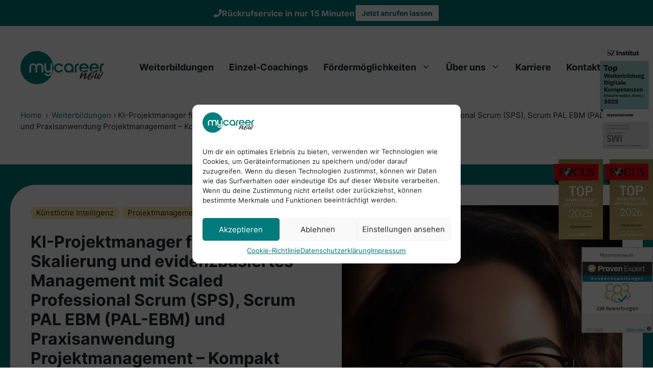

--- FILE ---
content_type: text/html; charset=UTF-8
request_url: https://www.mycareernow.de/weiterbildung/ki-projektmanager-fuer-agile-skalierung-und-evidenzbasiertes-management-mit-scaled-professional-scrum-sps-scrum-pal-ebm-pal-ebm-und-praxisanwendung-projektmanagement-kompakt-internationale-zer/
body_size: 42993
content:
<!DOCTYPE html>
<html lang="de" prefix="og: https://ogp.me/ns#">
<head>
	<meta charset="UTF-8">
		<style>img:is([sizes="auto" i], [sizes^="auto," i]) { contain-intrinsic-size: 3000px 1500px }</style>
	<meta name="viewport" content="width=device-width, initial-scale=1">
<!-- Suchmaschinen-Optimierung durch Rank Math PRO - https://rankmath.com/ -->
<title>KI-Projektmanager für agile Skalierung und evidenzbasiertes Management mit Scaled Professional Scrum (SPS), Scrum PAL EBM (PAL-EBM) und Praxisanwendung Projektmanagement - Kompakt (internationale Zertifizierung: scrum.org®) - mycareernow</title>
<meta name="description" content="Du möchtest deine Kenntnisse in Künstlicher Intelligenz und Projektmanagement vertiefen? Unsere Weiterbildung zum Zertifizierten KI-Projektmanager für agile Skalierung und evidenzbasiertes Management hebt deine Fähigkeiten auf ein neues Level. Du wirst in den Bereichen Künstliche Intelligenz und agiles Projektmanagement zum Experten und erhältst die Werkzeuge, um in der digitalen Transformation eine führende Rolle zu übernehmen."/>
<meta name="robots" content="follow, index, max-snippet:-1, max-video-preview:-1, max-image-preview:large"/>
<link rel="canonical" href="https://www.mycareernow.de/weiterbildung/ki-projektmanager-fuer-agile-skalierung-und-evidenzbasiertes-management-mit-scaled-professional-scrum-sps-scrum-pal-ebm-pal-ebm-und-praxisanwendung-projektmanagement-kompakt-internationale-zer/" />
<meta property="og:locale" content="de_DE" />
<meta property="og:type" content="article" />
<meta property="og:title" content="KI-Projektmanager für agile Skalierung und evidenzbasiertes Management mit Scaled Professional Scrum (SPS), Scrum PAL EBM (PAL-EBM) und Praxisanwendung Projektmanagement - Kompakt (internationale Zertifizierung: scrum.org®) - mycareernow" />
<meta property="og:description" content="Du möchtest deine Kenntnisse in Künstlicher Intelligenz und Projektmanagement vertiefen? Unsere Weiterbildung zum Zertifizierten KI-Projektmanager für agile Skalierung und evidenzbasiertes Management hebt deine Fähigkeiten auf ein neues Level. Du wirst in den Bereichen Künstliche Intelligenz und agiles Projektmanagement zum Experten und erhältst die Werkzeuge, um in der digitalen Transformation eine führende Rolle zu übernehmen." />
<meta property="og:url" content="https://www.mycareernow.de/weiterbildung/ki-projektmanager-fuer-agile-skalierung-und-evidenzbasiertes-management-mit-scaled-professional-scrum-sps-scrum-pal-ebm-pal-ebm-und-praxisanwendung-projektmanagement-kompakt-internationale-zer/" />
<meta property="og:site_name" content="mycareernow" />
<meta property="og:image" content="https://www.mycareernow.de/wp-content/uploads/kurs-00112.jpg" />
<meta property="og:image:secure_url" content="https://www.mycareernow.de/wp-content/uploads/kurs-00112.jpg" />
<meta property="og:image:width" content="1024" />
<meta property="og:image:height" content="768" />
<meta property="og:image:alt" content="KI-Projektmanager für agile Skalierung und evidenzbasiertes Management mit Scaled Professional Scrum (SPS), Scrum PAL EBM (PAL-EBM) und Praxisanwendung Projektmanagement &#8211; Kompakt (internationale Zertifizierung: scrum.org®)" />
<meta property="og:image:type" content="image/jpeg" />
<meta name="twitter:card" content="summary_large_image" />
<meta name="twitter:title" content="KI-Projektmanager für agile Skalierung und evidenzbasiertes Management mit Scaled Professional Scrum (SPS), Scrum PAL EBM (PAL-EBM) und Praxisanwendung Projektmanagement - Kompakt (internationale Zertifizierung: scrum.org®) - mycareernow" />
<meta name="twitter:description" content="Du möchtest deine Kenntnisse in Künstlicher Intelligenz und Projektmanagement vertiefen? Unsere Weiterbildung zum Zertifizierten KI-Projektmanager für agile Skalierung und evidenzbasiertes Management hebt deine Fähigkeiten auf ein neues Level. Du wirst in den Bereichen Künstliche Intelligenz und agiles Projektmanagement zum Experten und erhältst die Werkzeuge, um in der digitalen Transformation eine führende Rolle zu übernehmen." />
<meta name="twitter:image" content="https://www.mycareernow.de/wp-content/uploads/kurs-00112.jpg" />
<script type="application/ld+json" class="rank-math-schema">{"@context":"https://schema.org","@graph":[{"@type":"BreadcrumbList","@id":"https://www.mycareernow.de/weiterbildung/ki-projektmanager-fuer-agile-skalierung-und-evidenzbasiertes-management-mit-scaled-professional-scrum-sps-scrum-pal-ebm-pal-ebm-und-praxisanwendung-projektmanagement-kompakt-internationale-zer/#breadcrumb","itemListElement":[{"@type":"ListItem","position":"1","item":{"@id":"https://www.mycareernow.de","name":"Home"}},{"@type":"ListItem","position":"2","item":{"@id":"https://www.mycareernow.de/weiterbildung/","name":"Kurse"}},{"@type":"ListItem","position":"3","item":{"@id":"https://www.mycareernow.de/weiterbildung/ki-projektmanager-fuer-agile-skalierung-und-evidenzbasiertes-management-mit-scaled-professional-scrum-sps-scrum-pal-ebm-pal-ebm-und-praxisanwendung-projektmanagement-kompakt-internationale-zer/","name":"KI-Projektmanager f\u00fcr agile Skalierung und evidenzbasiertes Management mit Scaled Professional Scrum (SPS), Scrum PAL EBM (PAL-EBM) und Praxisanwendung Projektmanagement &#8211; Kompakt (internationale Zertifizierung: scrum.org\u00ae)"}}]}]}</script>
<!-- /Rank Math WordPress SEO Plugin -->

<link rel='dns-prefetch' href='//www.mycareernow.de' />
<link rel="alternate" type="application/rss+xml" title="mycareernow &raquo; Feed" href="https://www.mycareernow.de/feed/" />
<link rel="alternate" type="application/rss+xml" title="mycareernow &raquo; Kommentar-Feed" href="https://www.mycareernow.de/comments/feed/" />
<script>
window._wpemojiSettings = {"baseUrl":"https:\/\/s.w.org\/images\/core\/emoji\/16.0.1\/72x72\/","ext":".png","svgUrl":"https:\/\/s.w.org\/images\/core\/emoji\/16.0.1\/svg\/","svgExt":".svg","source":{"concatemoji":"https:\/\/www.mycareernow.de\/wp-includes\/js\/wp-emoji-release.min.js?ver=6.8.3"}};
/*! This file is auto-generated */
!function(s,n){var o,i,e;function c(e){try{var t={supportTests:e,timestamp:(new Date).valueOf()};sessionStorage.setItem(o,JSON.stringify(t))}catch(e){}}function p(e,t,n){e.clearRect(0,0,e.canvas.width,e.canvas.height),e.fillText(t,0,0);var t=new Uint32Array(e.getImageData(0,0,e.canvas.width,e.canvas.height).data),a=(e.clearRect(0,0,e.canvas.width,e.canvas.height),e.fillText(n,0,0),new Uint32Array(e.getImageData(0,0,e.canvas.width,e.canvas.height).data));return t.every(function(e,t){return e===a[t]})}function u(e,t){e.clearRect(0,0,e.canvas.width,e.canvas.height),e.fillText(t,0,0);for(var n=e.getImageData(16,16,1,1),a=0;a<n.data.length;a++)if(0!==n.data[a])return!1;return!0}function f(e,t,n,a){switch(t){case"flag":return n(e,"\ud83c\udff3\ufe0f\u200d\u26a7\ufe0f","\ud83c\udff3\ufe0f\u200b\u26a7\ufe0f")?!1:!n(e,"\ud83c\udde8\ud83c\uddf6","\ud83c\udde8\u200b\ud83c\uddf6")&&!n(e,"\ud83c\udff4\udb40\udc67\udb40\udc62\udb40\udc65\udb40\udc6e\udb40\udc67\udb40\udc7f","\ud83c\udff4\u200b\udb40\udc67\u200b\udb40\udc62\u200b\udb40\udc65\u200b\udb40\udc6e\u200b\udb40\udc67\u200b\udb40\udc7f");case"emoji":return!a(e,"\ud83e\udedf")}return!1}function g(e,t,n,a){var r="undefined"!=typeof WorkerGlobalScope&&self instanceof WorkerGlobalScope?new OffscreenCanvas(300,150):s.createElement("canvas"),o=r.getContext("2d",{willReadFrequently:!0}),i=(o.textBaseline="top",o.font="600 32px Arial",{});return e.forEach(function(e){i[e]=t(o,e,n,a)}),i}function t(e){var t=s.createElement("script");t.src=e,t.defer=!0,s.head.appendChild(t)}"undefined"!=typeof Promise&&(o="wpEmojiSettingsSupports",i=["flag","emoji"],n.supports={everything:!0,everythingExceptFlag:!0},e=new Promise(function(e){s.addEventListener("DOMContentLoaded",e,{once:!0})}),new Promise(function(t){var n=function(){try{var e=JSON.parse(sessionStorage.getItem(o));if("object"==typeof e&&"number"==typeof e.timestamp&&(new Date).valueOf()<e.timestamp+604800&&"object"==typeof e.supportTests)return e.supportTests}catch(e){}return null}();if(!n){if("undefined"!=typeof Worker&&"undefined"!=typeof OffscreenCanvas&&"undefined"!=typeof URL&&URL.createObjectURL&&"undefined"!=typeof Blob)try{var e="postMessage("+g.toString()+"("+[JSON.stringify(i),f.toString(),p.toString(),u.toString()].join(",")+"));",a=new Blob([e],{type:"text/javascript"}),r=new Worker(URL.createObjectURL(a),{name:"wpTestEmojiSupports"});return void(r.onmessage=function(e){c(n=e.data),r.terminate(),t(n)})}catch(e){}c(n=g(i,f,p,u))}t(n)}).then(function(e){for(var t in e)n.supports[t]=e[t],n.supports.everything=n.supports.everything&&n.supports[t],"flag"!==t&&(n.supports.everythingExceptFlag=n.supports.everythingExceptFlag&&n.supports[t]);n.supports.everythingExceptFlag=n.supports.everythingExceptFlag&&!n.supports.flag,n.DOMReady=!1,n.readyCallback=function(){n.DOMReady=!0}}).then(function(){return e}).then(function(){var e;n.supports.everything||(n.readyCallback(),(e=n.source||{}).concatemoji?t(e.concatemoji):e.wpemoji&&e.twemoji&&(t(e.twemoji),t(e.wpemoji)))}))}((window,document),window._wpemojiSettings);
</script>
<link rel='stylesheet' id='sbr_styles-css' href='https://www.mycareernow.de/wp-content/plugins/reviews-feed-pro/assets/css/sbr-styles.min.css?ver=2.2.0' media='all' />
<style id='wp-emoji-styles-inline-css'>

	img.wp-smiley, img.emoji {
		display: inline !important;
		border: none !important;
		box-shadow: none !important;
		height: 1em !important;
		width: 1em !important;
		margin: 0 0.07em !important;
		vertical-align: -0.1em !important;
		background: none !important;
		padding: 0 !important;
	}
</style>
<link rel='stylesheet' id='wp-block-library-css' href='https://www.mycareernow.de/wp-includes/css/dist/block-library/style.min.css?ver=6.8.3' media='all' />
<style id='classic-theme-styles-inline-css'>
/*! This file is auto-generated */
.wp-block-button__link{color:#fff;background-color:#32373c;border-radius:9999px;box-shadow:none;text-decoration:none;padding:calc(.667em + 2px) calc(1.333em + 2px);font-size:1.125em}.wp-block-file__button{background:#32373c;color:#fff;text-decoration:none}
</style>
<style id='global-styles-inline-css'>
:root{--wp--preset--aspect-ratio--square: 1;--wp--preset--aspect-ratio--4-3: 4/3;--wp--preset--aspect-ratio--3-4: 3/4;--wp--preset--aspect-ratio--3-2: 3/2;--wp--preset--aspect-ratio--2-3: 2/3;--wp--preset--aspect-ratio--16-9: 16/9;--wp--preset--aspect-ratio--9-16: 9/16;--wp--preset--color--black: #000000;--wp--preset--color--cyan-bluish-gray: #abb8c3;--wp--preset--color--white: #ffffff;--wp--preset--color--pale-pink: #f78da7;--wp--preset--color--vivid-red: #cf2e2e;--wp--preset--color--luminous-vivid-orange: #ff6900;--wp--preset--color--luminous-vivid-amber: #fcb900;--wp--preset--color--light-green-cyan: #7bdcb5;--wp--preset--color--vivid-green-cyan: #00d084;--wp--preset--color--pale-cyan-blue: #8ed1fc;--wp--preset--color--vivid-cyan-blue: #0693e3;--wp--preset--color--vivid-purple: #9b51e0;--wp--preset--color--contrast: var(--contrast);--wp--preset--color--contrast-2: var(--contrast-2);--wp--preset--color--contrast-3: var(--contrast-3);--wp--preset--color--base: var(--base);--wp--preset--color--base-2: var(--base-2);--wp--preset--color--accent: var(--accent);--wp--preset--color--accent-2: var(--accent-2);--wp--preset--color--accent-3: var(--accent-3);--wp--preset--gradient--vivid-cyan-blue-to-vivid-purple: linear-gradient(135deg,rgba(6,147,227,1) 0%,rgb(155,81,224) 100%);--wp--preset--gradient--light-green-cyan-to-vivid-green-cyan: linear-gradient(135deg,rgb(122,220,180) 0%,rgb(0,208,130) 100%);--wp--preset--gradient--luminous-vivid-amber-to-luminous-vivid-orange: linear-gradient(135deg,rgba(252,185,0,1) 0%,rgba(255,105,0,1) 100%);--wp--preset--gradient--luminous-vivid-orange-to-vivid-red: linear-gradient(135deg,rgba(255,105,0,1) 0%,rgb(207,46,46) 100%);--wp--preset--gradient--very-light-gray-to-cyan-bluish-gray: linear-gradient(135deg,rgb(238,238,238) 0%,rgb(169,184,195) 100%);--wp--preset--gradient--cool-to-warm-spectrum: linear-gradient(135deg,rgb(74,234,220) 0%,rgb(151,120,209) 20%,rgb(207,42,186) 40%,rgb(238,44,130) 60%,rgb(251,105,98) 80%,rgb(254,248,76) 100%);--wp--preset--gradient--blush-light-purple: linear-gradient(135deg,rgb(255,206,236) 0%,rgb(152,150,240) 100%);--wp--preset--gradient--blush-bordeaux: linear-gradient(135deg,rgb(254,205,165) 0%,rgb(254,45,45) 50%,rgb(107,0,62) 100%);--wp--preset--gradient--luminous-dusk: linear-gradient(135deg,rgb(255,203,112) 0%,rgb(199,81,192) 50%,rgb(65,88,208) 100%);--wp--preset--gradient--pale-ocean: linear-gradient(135deg,rgb(255,245,203) 0%,rgb(182,227,212) 50%,rgb(51,167,181) 100%);--wp--preset--gradient--electric-grass: linear-gradient(135deg,rgb(202,248,128) 0%,rgb(113,206,126) 100%);--wp--preset--gradient--midnight: linear-gradient(135deg,rgb(2,3,129) 0%,rgb(40,116,252) 100%);--wp--preset--font-size--small: 13px;--wp--preset--font-size--medium: 20px;--wp--preset--font-size--large: 36px;--wp--preset--font-size--x-large: 42px;--wp--preset--spacing--20: 0.44rem;--wp--preset--spacing--30: 0.67rem;--wp--preset--spacing--40: 1rem;--wp--preset--spacing--50: 1.5rem;--wp--preset--spacing--60: 2.25rem;--wp--preset--spacing--70: 3.38rem;--wp--preset--spacing--80: 5.06rem;--wp--preset--shadow--natural: 6px 6px 9px rgba(0, 0, 0, 0.2);--wp--preset--shadow--deep: 12px 12px 50px rgba(0, 0, 0, 0.4);--wp--preset--shadow--sharp: 6px 6px 0px rgba(0, 0, 0, 0.2);--wp--preset--shadow--outlined: 6px 6px 0px -3px rgba(255, 255, 255, 1), 6px 6px rgba(0, 0, 0, 1);--wp--preset--shadow--crisp: 6px 6px 0px rgba(0, 0, 0, 1);}:where(.is-layout-flex){gap: 0.5em;}:where(.is-layout-grid){gap: 0.5em;}body .is-layout-flex{display: flex;}.is-layout-flex{flex-wrap: wrap;align-items: center;}.is-layout-flex > :is(*, div){margin: 0;}body .is-layout-grid{display: grid;}.is-layout-grid > :is(*, div){margin: 0;}:where(.wp-block-columns.is-layout-flex){gap: 2em;}:where(.wp-block-columns.is-layout-grid){gap: 2em;}:where(.wp-block-post-template.is-layout-flex){gap: 1.25em;}:where(.wp-block-post-template.is-layout-grid){gap: 1.25em;}.has-black-color{color: var(--wp--preset--color--black) !important;}.has-cyan-bluish-gray-color{color: var(--wp--preset--color--cyan-bluish-gray) !important;}.has-white-color{color: var(--wp--preset--color--white) !important;}.has-pale-pink-color{color: var(--wp--preset--color--pale-pink) !important;}.has-vivid-red-color{color: var(--wp--preset--color--vivid-red) !important;}.has-luminous-vivid-orange-color{color: var(--wp--preset--color--luminous-vivid-orange) !important;}.has-luminous-vivid-amber-color{color: var(--wp--preset--color--luminous-vivid-amber) !important;}.has-light-green-cyan-color{color: var(--wp--preset--color--light-green-cyan) !important;}.has-vivid-green-cyan-color{color: var(--wp--preset--color--vivid-green-cyan) !important;}.has-pale-cyan-blue-color{color: var(--wp--preset--color--pale-cyan-blue) !important;}.has-vivid-cyan-blue-color{color: var(--wp--preset--color--vivid-cyan-blue) !important;}.has-vivid-purple-color{color: var(--wp--preset--color--vivid-purple) !important;}.has-black-background-color{background-color: var(--wp--preset--color--black) !important;}.has-cyan-bluish-gray-background-color{background-color: var(--wp--preset--color--cyan-bluish-gray) !important;}.has-white-background-color{background-color: var(--wp--preset--color--white) !important;}.has-pale-pink-background-color{background-color: var(--wp--preset--color--pale-pink) !important;}.has-vivid-red-background-color{background-color: var(--wp--preset--color--vivid-red) !important;}.has-luminous-vivid-orange-background-color{background-color: var(--wp--preset--color--luminous-vivid-orange) !important;}.has-luminous-vivid-amber-background-color{background-color: var(--wp--preset--color--luminous-vivid-amber) !important;}.has-light-green-cyan-background-color{background-color: var(--wp--preset--color--light-green-cyan) !important;}.has-vivid-green-cyan-background-color{background-color: var(--wp--preset--color--vivid-green-cyan) !important;}.has-pale-cyan-blue-background-color{background-color: var(--wp--preset--color--pale-cyan-blue) !important;}.has-vivid-cyan-blue-background-color{background-color: var(--wp--preset--color--vivid-cyan-blue) !important;}.has-vivid-purple-background-color{background-color: var(--wp--preset--color--vivid-purple) !important;}.has-black-border-color{border-color: var(--wp--preset--color--black) !important;}.has-cyan-bluish-gray-border-color{border-color: var(--wp--preset--color--cyan-bluish-gray) !important;}.has-white-border-color{border-color: var(--wp--preset--color--white) !important;}.has-pale-pink-border-color{border-color: var(--wp--preset--color--pale-pink) !important;}.has-vivid-red-border-color{border-color: var(--wp--preset--color--vivid-red) !important;}.has-luminous-vivid-orange-border-color{border-color: var(--wp--preset--color--luminous-vivid-orange) !important;}.has-luminous-vivid-amber-border-color{border-color: var(--wp--preset--color--luminous-vivid-amber) !important;}.has-light-green-cyan-border-color{border-color: var(--wp--preset--color--light-green-cyan) !important;}.has-vivid-green-cyan-border-color{border-color: var(--wp--preset--color--vivid-green-cyan) !important;}.has-pale-cyan-blue-border-color{border-color: var(--wp--preset--color--pale-cyan-blue) !important;}.has-vivid-cyan-blue-border-color{border-color: var(--wp--preset--color--vivid-cyan-blue) !important;}.has-vivid-purple-border-color{border-color: var(--wp--preset--color--vivid-purple) !important;}.has-vivid-cyan-blue-to-vivid-purple-gradient-background{background: var(--wp--preset--gradient--vivid-cyan-blue-to-vivid-purple) !important;}.has-light-green-cyan-to-vivid-green-cyan-gradient-background{background: var(--wp--preset--gradient--light-green-cyan-to-vivid-green-cyan) !important;}.has-luminous-vivid-amber-to-luminous-vivid-orange-gradient-background{background: var(--wp--preset--gradient--luminous-vivid-amber-to-luminous-vivid-orange) !important;}.has-luminous-vivid-orange-to-vivid-red-gradient-background{background: var(--wp--preset--gradient--luminous-vivid-orange-to-vivid-red) !important;}.has-very-light-gray-to-cyan-bluish-gray-gradient-background{background: var(--wp--preset--gradient--very-light-gray-to-cyan-bluish-gray) !important;}.has-cool-to-warm-spectrum-gradient-background{background: var(--wp--preset--gradient--cool-to-warm-spectrum) !important;}.has-blush-light-purple-gradient-background{background: var(--wp--preset--gradient--blush-light-purple) !important;}.has-blush-bordeaux-gradient-background{background: var(--wp--preset--gradient--blush-bordeaux) !important;}.has-luminous-dusk-gradient-background{background: var(--wp--preset--gradient--luminous-dusk) !important;}.has-pale-ocean-gradient-background{background: var(--wp--preset--gradient--pale-ocean) !important;}.has-electric-grass-gradient-background{background: var(--wp--preset--gradient--electric-grass) !important;}.has-midnight-gradient-background{background: var(--wp--preset--gradient--midnight) !important;}.has-small-font-size{font-size: var(--wp--preset--font-size--small) !important;}.has-medium-font-size{font-size: var(--wp--preset--font-size--medium) !important;}.has-large-font-size{font-size: var(--wp--preset--font-size--large) !important;}.has-x-large-font-size{font-size: var(--wp--preset--font-size--x-large) !important;}
:where(.wp-block-post-template.is-layout-flex){gap: 1.25em;}:where(.wp-block-post-template.is-layout-grid){gap: 1.25em;}
:where(.wp-block-columns.is-layout-flex){gap: 2em;}:where(.wp-block-columns.is-layout-grid){gap: 2em;}
:root :where(.wp-block-pullquote){font-size: 1.5em;line-height: 1.6;}
</style>
<link rel='stylesheet' id='eb-reusable-block-style-2954-css' href='https://www.mycareernow.de/wp-content/uploads/eb-style/reusable-blocks/eb-reusable-2954.min.css?ver=e2ebff7a1b' media='all' />
<link rel='stylesheet' id='cmplz-general-css' href='https://www.mycareernow.de/wp-content/plugins/complianz-gdpr/assets/css/cookieblocker.min.css?ver=1754483247' media='all' />
<link rel='stylesheet' id='generate-widget-areas-css' href='https://www.mycareernow.de/wp-content/themes/generatepress/assets/css/components/widget-areas.min.css?ver=3.6.0' media='all' />
<link rel='stylesheet' id='generate-style-css' href='https://www.mycareernow.de/wp-content/themes/generatepress/assets/css/main.min.css?ver=3.6.0' media='all' />
<style id='generate-style-inline-css'>
body{background-color:var(--base);color:var(--contrast);}a{color:var(--accent);}a:hover, a:focus, a:active{color:var(--accent);}.grid-container{max-width:1420px;}.wp-block-group__inner-container{max-width:1420px;margin-left:auto;margin-right:auto;}.site-header .header-image{width:164px;}:root{--contrast:#232628;--contrast-2:#DCDEE1;--contrast-3:#393B3D;--base:#ffffff;--base-2:#F0F2F6;--accent:#007A7A;--accent-2:#E86100;--accent-3:#FFE9A8;}:root .has-contrast-color{color:var(--contrast);}:root .has-contrast-background-color{background-color:var(--contrast);}:root .has-contrast-2-color{color:var(--contrast-2);}:root .has-contrast-2-background-color{background-color:var(--contrast-2);}:root .has-contrast-3-color{color:var(--contrast-3);}:root .has-contrast-3-background-color{background-color:var(--contrast-3);}:root .has-base-color{color:var(--base);}:root .has-base-background-color{background-color:var(--base);}:root .has-base-2-color{color:var(--base-2);}:root .has-base-2-background-color{background-color:var(--base-2);}:root .has-accent-color{color:var(--accent);}:root .has-accent-background-color{background-color:var(--accent);}:root .has-accent-2-color{color:var(--accent-2);}:root .has-accent-2-background-color{background-color:var(--accent-2);}:root .has-accent-3-color{color:var(--accent-3);}:root .has-accent-3-background-color{background-color:var(--accent-3);}.gp-modal:not(.gp-modal--open):not(.gp-modal--transition){display:none;}.gp-modal--transition:not(.gp-modal--open){pointer-events:none;}.gp-modal-overlay:not(.gp-modal-overlay--open):not(.gp-modal--transition){display:none;}.gp-modal__overlay{display:none;position:fixed;top:0;left:0;right:0;bottom:0;background:rgba(0,0,0,0.2);display:flex;justify-content:center;align-items:center;z-index:10000;backdrop-filter:blur(3px);transition:opacity 500ms ease;opacity:0;}.gp-modal--open:not(.gp-modal--transition) .gp-modal__overlay{opacity:1;}.gp-modal__container{max-width:100%;max-height:100vh;transform:scale(0.9);transition:transform 500ms ease;padding:0 10px;}.gp-modal--open:not(.gp-modal--transition) .gp-modal__container{transform:scale(1);}.search-modal-fields{display:flex;}.gp-search-modal .gp-modal__overlay{align-items:flex-start;padding-top:25vh;background:var(--gp-search-modal-overlay-bg-color);}.search-modal-form{width:500px;max-width:100%;background-color:var(--gp-search-modal-bg-color);color:var(--gp-search-modal-text-color);}.search-modal-form .search-field, .search-modal-form .search-field:focus{width:100%;height:60px;background-color:transparent;border:0;appearance:none;color:currentColor;}.search-modal-fields button, .search-modal-fields button:active, .search-modal-fields button:focus, .search-modal-fields button:hover{background-color:transparent;border:0;color:currentColor;width:60px;}body, button, input, select, textarea{font-size:19px;}@media (max-width:768px){body, button, input, select, textarea{font-size:16px;}}.main-navigation a, .main-navigation .menu-toggle, .main-navigation .menu-bar-items{font-weight:700;font-size:18px;}.top-bar{background-color:var(--base);color:var(--contrast);}.top-bar a{color:var(--accent);}.top-bar a:hover{color:var(--contrast);}.site-header{background-color:var(--base);color:var(--contrast);}.site-header a{color:var(--accent);}.site-header a:hover{color:var(--accent);}.main-title a,.main-title a:hover{color:var(--contrast);}.site-description{color:var(--contrast);}.mobile-menu-control-wrapper .menu-toggle,.mobile-menu-control-wrapper .menu-toggle:hover,.mobile-menu-control-wrapper .menu-toggle:focus,.has-inline-mobile-toggle #site-navigation.toggled{background-color:rgba(0, 0, 0, 0.02);}.main-navigation,.main-navigation ul ul{background-color:var(--base);}.main-navigation .main-nav ul li a, .main-navigation .menu-toggle, .main-navigation .menu-bar-items{color:var(--contrast);}.main-navigation .main-nav ul li:not([class*="current-menu-"]):hover > a, .main-navigation .main-nav ul li:not([class*="current-menu-"]):focus > a, .main-navigation .main-nav ul li.sfHover:not([class*="current-menu-"]) > a, .main-navigation .menu-bar-item:hover > a, .main-navigation .menu-bar-item.sfHover > a{color:var(--accent);}button.menu-toggle:hover,button.menu-toggle:focus{color:var(--contrast);}.main-navigation .main-nav ul li[class*="current-menu-"] > a{color:var(--accent);}.navigation-search input[type="search"],.navigation-search input[type="search"]:active, .navigation-search input[type="search"]:focus, .main-navigation .main-nav ul li.search-item.active > a, .main-navigation .menu-bar-items .search-item.active > a{color:var(--accent);}.main-navigation ul ul{background-color:var(--base);}.entry-title a{color:var(--contrast);}.entry-title a:hover{color:var(--accent);}.entry-meta{color:var(--contrast);}.sidebar .widget{background-color:var(--base-3);}input[type="text"],input[type="email"],input[type="url"],input[type="password"],input[type="search"],input[type="tel"],input[type="number"],textarea,select{color:var(--contrast);background-color:var(--base-2);border-color:var(--base);}input[type="text"]:focus,input[type="email"]:focus,input[type="url"]:focus,input[type="password"]:focus,input[type="search"]:focus,input[type="tel"]:focus,input[type="number"]:focus,textarea:focus,select:focus{color:var(--contrast);background-color:var(--base-2);border-color:var(--contrast);}button,html input[type="button"],input[type="reset"],input[type="submit"],a.button,a.wp-block-button__link:not(.has-background){color:var(--base);background-color:var(--accent);}button:hover,html input[type="button"]:hover,input[type="reset"]:hover,input[type="submit"]:hover,a.button:hover,button:focus,html input[type="button"]:focus,input[type="reset"]:focus,input[type="submit"]:focus,a.button:focus,a.wp-block-button__link:not(.has-background):active,a.wp-block-button__link:not(.has-background):focus,a.wp-block-button__link:not(.has-background):hover{color:var(--base);background-color:var(--accent);}a.generate-back-to-top{background-color:rgba( 0,0,0,0.4 );color:#ffffff;}a.generate-back-to-top:hover,a.generate-back-to-top:focus{background-color:rgba( 0,0,0,0.6 );color:#ffffff;}:root{--gp-search-modal-bg-color:var(--base);--gp-search-modal-overlay-bg-color:rgba(0,0,0,0.2);}@media (max-width: 1250px){.main-navigation .menu-bar-item:hover > a, .main-navigation .menu-bar-item.sfHover > a{background:none;color:var(--contrast);}}.nav-below-header .main-navigation .inside-navigation.grid-container, .nav-above-header .main-navigation .inside-navigation.grid-container{padding:0px 25px 0px 25px;}.separate-containers .inside-article, .separate-containers .comments-area, .separate-containers .page-header, .separate-containers .paging-navigation, .one-container .site-content, .inside-page-header{padding:0px 40px 0px 40px;}.site-main .wp-block-group__inner-container{padding:0px 40px 0px 40px;}.separate-containers .paging-navigation{padding-top:20px;padding-bottom:20px;}.entry-content .alignwide, body:not(.no-sidebar) .entry-content .alignfull{margin-left:-40px;width:calc(100% + 80px);max-width:calc(100% + 80px);}.sidebar .widget, .page-header, .widget-area .main-navigation, .site-main > *{margin-bottom:0px;}.separate-containers .site-main{margin:0px;}.both-right .inside-left-sidebar,.both-left .inside-left-sidebar{margin-right:0px;}.both-right .inside-right-sidebar,.both-left .inside-right-sidebar{margin-left:0px;}.one-container.archive .post:not(:last-child):not(.is-loop-template-item), .one-container.blog .post:not(:last-child):not(.is-loop-template-item){padding-bottom:0px;}.separate-containers .featured-image{margin-top:0px;}.separate-containers .inside-right-sidebar, .separate-containers .inside-left-sidebar{margin-top:0px;margin-bottom:0px;}.main-navigation .main-nav ul li a,.menu-toggle,.main-navigation .menu-bar-item > a{padding-left:15px;padding-right:15px;}.main-navigation .main-nav ul ul li a{padding:10px 15px 10px 15px;}.main-navigation ul ul{width:390px;}.rtl .menu-item-has-children .dropdown-menu-toggle{padding-left:15px;}.menu-item-has-children .dropdown-menu-toggle{padding-right:15px;}.rtl .main-navigation .main-nav ul li.menu-item-has-children > a{padding-right:15px;}.inside-site-info{padding:20px 25px 20px 25px;}@media (max-width:768px){.separate-containers .inside-article, .separate-containers .comments-area, .separate-containers .page-header, .separate-containers .paging-navigation, .one-container .site-content, .inside-page-header{padding:0px 20px 0px 20px;}.site-main .wp-block-group__inner-container{padding:0px 20px 0px 20px;}.inside-top-bar{padding-right:30px;padding-left:30px;}.inside-header{padding-right:20px;padding-left:20px;}.widget-area .widget{padding-top:30px;padding-right:30px;padding-bottom:30px;padding-left:30px;}.footer-widgets-container{padding-top:30px;padding-right:30px;padding-bottom:30px;padding-left:30px;}.inside-site-info{padding-right:30px;padding-left:30px;}.entry-content .alignwide, body:not(.no-sidebar) .entry-content .alignfull{margin-left:-20px;width:calc(100% + 40px);max-width:calc(100% + 40px);}.one-container .site-main .paging-navigation{margin-bottom:0px;}}/* End cached CSS */.is-right-sidebar{width:30%;}.is-left-sidebar{width:30%;}.site-content .content-area{width:100%;}@media (max-width: 1250px){.main-navigation .menu-toggle,.sidebar-nav-mobile:not(#sticky-placeholder){display:block;}.main-navigation ul,.gen-sidebar-nav,.main-navigation:not(.slideout-navigation):not(.toggled) .main-nav > ul,.has-inline-mobile-toggle #site-navigation .inside-navigation > *:not(.navigation-search):not(.main-nav){display:none;}.nav-align-right .inside-navigation,.nav-align-center .inside-navigation{justify-content:space-between;}.has-inline-mobile-toggle .mobile-menu-control-wrapper{display:flex;flex-wrap:wrap;}.has-inline-mobile-toggle .inside-header{flex-direction:row;text-align:left;flex-wrap:wrap;}.has-inline-mobile-toggle .header-widget,.has-inline-mobile-toggle #site-navigation{flex-basis:100%;}.nav-float-left .has-inline-mobile-toggle #site-navigation{order:10;}}
.dynamic-author-image-rounded{border-radius:100%;}.dynamic-featured-image, .dynamic-author-image{vertical-align:middle;}.one-container.blog .dynamic-content-template:not(:last-child), .one-container.archive .dynamic-content-template:not(:last-child){padding-bottom:0px;}.dynamic-entry-excerpt > p:last-child{margin-bottom:0px;}
.main-navigation .main-nav ul li a,.menu-toggle,.main-navigation .menu-bar-item > a{transition: line-height 300ms ease}.main-navigation.toggled .main-nav > ul{background-color: var(--base)}.sticky-enabled .gen-sidebar-nav.is_stuck .main-navigation {margin-bottom: 0px;}.sticky-enabled .gen-sidebar-nav.is_stuck {z-index: 500;}.sticky-enabled .main-navigation.is_stuck {box-shadow: 0 2px 2px -2px rgba(0, 0, 0, .2);}.navigation-stick:not(.gen-sidebar-nav) {left: 0;right: 0;width: 100% !important;}.both-sticky-menu .main-navigation:not(#mobile-header).toggled .main-nav > ul,.mobile-sticky-menu .main-navigation:not(#mobile-header).toggled .main-nav > ul,.mobile-header-sticky #mobile-header.toggled .main-nav > ul {position: absolute;left: 0;right: 0;z-index: 999;}.nav-float-right .navigation-stick {width: 100% !important;left: 0;}.nav-float-right .navigation-stick .navigation-branding {margin-right: auto;}.main-navigation.has-sticky-branding:not(.grid-container) .inside-navigation:not(.grid-container) .navigation-branding{margin-left: 10px;}.main-navigation.navigation-stick.has-sticky-branding .inside-navigation.grid-container{padding-left:40px;padding-right:40px;}@media (max-width:768px){.main-navigation.navigation-stick.has-sticky-branding .inside-navigation.grid-container{padding-left:0;padding-right:0;}}
.post-image:not(:first-child), .page-content:not(:first-child), .entry-content:not(:first-child), .entry-summary:not(:first-child), footer.entry-meta{margin-top:0em;}.post-image-above-header .inside-article div.featured-image, .post-image-above-header .inside-article div.post-image{margin-bottom:0em;}@media (max-width: 1024px),(min-width:1025px){.main-navigation.sticky-navigation-transition .main-nav > ul > li > a,.sticky-navigation-transition .menu-toggle,.main-navigation.sticky-navigation-transition .menu-bar-item > a, .sticky-navigation-transition .navigation-branding .main-title{line-height:70px;}.main-navigation.sticky-navigation-transition .site-logo img, .main-navigation.sticky-navigation-transition .navigation-search input[type="search"], .main-navigation.sticky-navigation-transition .navigation-branding img{height:70px;}}
</style>
<link rel='stylesheet' id='generate-child-css' href='https://www.mycareernow.de/wp-content/themes/generatepress_child/style.css?ver=1761739652' media='all' />
<link rel='stylesheet' id='generateblocks-global-css' href='https://www.mycareernow.de/wp-content/uploads/generateblocks/style-global.css?ver=1760189032' media='all' />
<style id='generateblocks-inline-css'>
.gb-image-radius-l{border-radius:25px;vertical-align:middle;}.gb-image-radius-m{border-radius:12px;vertical-align:middle;}.gb-image-6de33f5a{border-radius:25px;height:100%;object-fit:cover;vertical-align:middle;}.gb-image-8b90e211{width:120px;vertical-align:middle;}.gb-image-fd19e8fd{vertical-align:middle;}.gb-block-image-8a47d163{padding-top:25px;padding-bottom:60px;text-align:center;}.gb-image-8a47d163{width:186px;vertical-align:middle;}.gb-block-image-f8f99d1d{padding-bottom:30px;text-align:center;}.gb-image-f8f99d1d{border-radius:300px;width:150px;object-fit:inherit;vertical-align:middle;}.gb-block-image-346160ab{padding-bottom:30px;text-align:center;}.gb-image-346160ab{border-radius:300px;width:150px;object-fit:inherit;vertical-align:middle;}.gb-block-image-f8406316{margin-bottom:20px;}.gb-image-f8406316{border-radius:7px;vertical-align:middle;}.gb-block-image-a7159877{margin-bottom:20px;}.gb-image-a7159877{width:500px;vertical-align:middle;}.gb-block-image-109cf690{margin-bottom:40px;}.gb-image-109cf690{width:164px;vertical-align:middle;}.gb-image-2266e5e9{width:96px;vertical-align:middle;}.gb-block-image-0b3a5d74{margin-left:4px;}.gb-image-0b3a5d74{width:94px;vertical-align:middle;}.gb-accordion__item:not(.gb-accordion__item-open) > .gb-button .gb-accordion__icon-open{display:none;}.gb-accordion__item.gb-accordion__item-open > .gb-button .gb-accordion__icon{display:none;}.gb-button-button-full-l{display:inline-flex;font-size:16px;font-weight:700;text-align:center;padding:14px 28px;border-radius:5px;border:2px solid var(--accent);background-color:var(--accent);color:#ffffff;text-decoration:none;}.gb-button-button-full-l:hover, .gb-button-button-full-l:active, .gb-button-button-full-l:focus{border-color:var(--contrast);background-color:var(--contrast);color:#ffffff;}.gb-button-button-ghost-l{display:inline-flex;font-size:16px;font-weight:700;text-align:center;padding:14px 28px;border-radius:5px;border:2px solid var(--accent);color:var(--accent);text-decoration:none;}.gb-button-button-ghost-l:hover, .gb-button-button-ghost-l:active, .gb-button-button-ghost-l:focus{border-color:var(--contrast);background-color:var(--contrast);color:var(--base);}.gb-button-textlink-with-icon-s{display:inline-flex;align-items:center;font-size:16px;font-weight:700;color:var(--accent);text-decoration:none;}.gb-button-textlink-with-icon-s:hover, .gb-button-textlink-with-icon-s:active, .gb-button-textlink-with-icon-s:focus{color:var(--accent);}.gb-button-textlink-with-icon-s .gb-icon{font-size:24px;line-height:0;padding-left:8px;}.gb-button-textlink-with-icon-s .gb-icon svg{height:1em;width:1em;fill:currentColor;}.gb-button-textlink-with-icon-m{display:inline-flex;align-items:center;font-size:19px;font-weight:700;color:var(--accent);text-decoration:none;}.gb-button-textlink-with-icon-m:hover, .gb-button-textlink-with-icon-m:active, .gb-button-textlink-with-icon-m:focus{color:var(--accent);}.gb-button-textlink-with-icon-m .gb-icon{font-size:24px;line-height:0;padding-left:8px;}.gb-button-textlink-with-icon-m .gb-icon svg{height:1em;width:1em;fill:currentColor;}a.gb-button-d8149f75{display:inline-flex;align-items:center;column-gap:0.5em;padding:10px 20px 10px 10px;border:0px solid;background-color:var(--base-2);color:var(--accent);text-decoration:none;}a.gb-button-d8149f75:hover, a.gb-button-d8149f75:active, a.gb-button-d8149f75:focus{border-color:var(--accent);background-color:var(--base-2);color:var(--accent);}a.gb-button-d8149f75 .gb-icon{line-height:0;}a.gb-button-d8149f75 .gb-icon svg{width:2.2em;height:2.2em;fill:currentColor;}button.gb-button-7ecda45d{display:inline-flex;align-items:center;justify-content:space-between;column-gap:0.5em;width:100%;font-weight:bold;padding:15px 20px;margin-bottom:15px;border-radius:5px;background-color:var(--accent);color:var(--base);text-decoration:none;}button.gb-button-7ecda45d:hover, button.gb-button-7ecda45d:active, button.gb-button-7ecda45d:focus{background-color:var(--accent);color:var(--base);}button.gb-button-7ecda45d.gb-block-is-current, button.gb-button-7ecda45d.gb-block-is-current:hover, button.gb-button-7ecda45d.gb-block-is-current:active, button.gb-button-7ecda45d.gb-block-is-current:focus{background-color:var(--accent);color:var(--base);}button.gb-button-7ecda45d .gb-icon{line-height:0;}button.gb-button-7ecda45d .gb-icon svg{width:0.8em;height:0.8em;fill:currentColor;}a.gb-button-382e0d4c{display:inline-flex;text-decoration:none;}a.gb-button-c4564411{display:inline-flex;text-decoration:none;}a.gb-button-40582ef1{display:inline-flex;text-decoration:none;}a.gb-button-bf448e32{display:inline-flex;align-items:center;color:#ffffff;text-decoration:none;}a.gb-button-bf448e32:hover, a.gb-button-bf448e32:active, a.gb-button-bf448e32:focus{color:var(--accent-3);}a.gb-button-bf448e32 .gb-icon{line-height:0;}a.gb-button-bf448e32 .gb-icon svg{width:40px;height:40px;fill:currentColor;}a.gb-button-5843e729{display:inline-flex;align-items:center;color:#ffffff;text-decoration:none;}a.gb-button-5843e729:hover, a.gb-button-5843e729:active, a.gb-button-5843e729:focus{color:var(--accent-3);}a.gb-button-5843e729 .gb-icon{line-height:0;}a.gb-button-5843e729 .gb-icon svg{width:40px;height:40px;fill:currentColor;}a.gb-button-c4e674e9{display:inline-flex;align-items:center;color:#ffffff;text-decoration:none;}a.gb-button-c4e674e9:hover, a.gb-button-c4e674e9:active, a.gb-button-c4e674e9:focus{color:var(--accent-3);}a.gb-button-c4e674e9 .gb-icon{line-height:0;}a.gb-button-c4e674e9 .gb-icon svg{width:40px;height:40px;fill:currentColor;}a.gb-button-08bf46ad{display:inline-flex;align-items:center;color:#ffffff;text-decoration:none;}a.gb-button-08bf46ad:hover, a.gb-button-08bf46ad:active, a.gb-button-08bf46ad:focus{color:var(--accent-3);}a.gb-button-08bf46ad .gb-icon{line-height:0;}a.gb-button-08bf46ad .gb-icon svg{width:40px;height:40px;fill:currentColor;}a.gb-button-e607a020{display:inline-flex;font-size:14px;padding:5px 12px;background-color:var(--base);text-decoration:none;}.gb-headline-heading-ultra{font-size:78px;font-weight:700;margin-bottom:20px;}.gb-headline-heading-1{font-size:60px;font-weight:700;margin-bottom:20px;}.gb-headline-heading-2{font-size:48px;font-weight:700;}.gb-headline-heading-3{font-size:32px;font-weight:700;}.gb-headline-heading-4{font-size:24px;font-weight:700;}.gb-headline-text-m{font-size:19px;}.gb-headline-text-s{font-size:16px;}.gb-headline-text-xs{font-size:14px;}div.gb-headline-72ca68aa{margin-bottom:20px;}div.gb-headline-bf4d4963{display:flex;align-items:center;padding-bottom:10px;}div.gb-headline-bf4d4963 .gb-icon{line-height:0;color:var(--accent-2);}div.gb-headline-bf4d4963 .gb-icon svg{width:40px;height:40px;fill:currentColor;}div.gb-headline-d251dade{padding-bottom:10px;}div.gb-headline-19c284f9{display:flex;align-items:center;padding-bottom:10px;}div.gb-headline-19c284f9 .gb-icon{line-height:0;color:var(--accent-2);}div.gb-headline-19c284f9 .gb-icon svg{width:40px;height:40px;fill:currentColor;}div.gb-headline-2c6ba56d{padding-bottom:10px;}div.gb-headline-a54291da{display:flex;align-items:center;padding-bottom:10px;}div.gb-headline-a54291da .gb-icon{line-height:0;color:var(--accent-2);}div.gb-headline-a54291da .gb-icon svg{width:40px;height:40px;fill:currentColor;}div.gb-headline-f316ec94{padding-bottom:10px;}div.gb-headline-8524e174{display:flex;align-items:center;}div.gb-headline-8524e174 .gb-icon{line-height:0;color:var(--accent-2);padding-right:0.5em;}div.gb-headline-8524e174 .gb-icon svg{width:40px;height:40px;fill:currentColor;}div.gb-headline-befaea41{display:flex;align-items:center;}div.gb-headline-befaea41 .gb-icon{line-height:0;color:var(--accent-2);padding-right:0.5em;}div.gb-headline-befaea41 .gb-icon svg{width:40px;height:40px;fill:currentColor;}div.gb-headline-363c6d78{display:flex;align-items:center;}div.gb-headline-363c6d78 .gb-icon{line-height:0;color:var(--accent-2);padding-right:0.5em;}div.gb-headline-363c6d78 .gb-icon svg{width:40px;height:40px;fill:currentColor;}h2.gb-headline-56ff78ab{margin-bottom:50px;}div.gb-headline-d9bb6f31{display:flex;align-items:center;margin-bottom:15px;color:var(--accent);}div.gb-headline-d9bb6f31 a{color:var(--accent);}div.gb-headline-d9bb6f31 .gb-icon{line-height:0;color:var(--accent);padding-right:15px;}div.gb-headline-d9bb6f31 .gb-icon svg{width:40px;height:40px;fill:currentColor;}div.gb-headline-0203c59d{display:flex;align-items:center;margin-bottom:15px;color:var(--accent);}div.gb-headline-0203c59d a{color:var(--accent);}div.gb-headline-0203c59d .gb-icon{line-height:0;color:var(--accent);padding-right:15px;}div.gb-headline-0203c59d .gb-icon svg{width:40px;height:40px;fill:currentColor;}div.gb-headline-9f96e5eb{display:flex;align-items:center;margin-bottom:15px;color:var(--accent);}div.gb-headline-9f96e5eb a{color:var(--accent);}div.gb-headline-9f96e5eb .gb-icon{line-height:0;color:var(--accent);padding-right:15px;}div.gb-headline-9f96e5eb .gb-icon svg{width:40px;height:40px;fill:currentColor;}div.gb-headline-c59375e2{display:flex;align-items:center;margin-bottom:30px;color:var(--accent);}div.gb-headline-c59375e2 a{color:var(--accent);}div.gb-headline-c59375e2 .gb-icon{line-height:0;color:var(--accent);padding-right:15px;}div.gb-headline-c59375e2 .gb-icon svg{width:40px;height:40px;fill:currentColor;}p.gb-headline-b8b4bebb{margin-bottom:40px;}h2.gb-headline-f02b7065{text-align:center;margin-bottom:60px;}div.gb-headline-a659b916{display:flex;align-items:center;padding-bottom:10px;}div.gb-headline-a659b916 .gb-icon{line-height:0;color:var(--accent-2);}div.gb-headline-a659b916 .gb-icon svg{width:48px;height:48px;fill:currentColor;}div.gb-headline-117435b4{display:flex;align-items:center;padding-bottom:10px;}div.gb-headline-117435b4 .gb-icon{line-height:0;color:var(--accent-2);}div.gb-headline-117435b4 .gb-icon svg{width:48px;height:48px;fill:currentColor;}div.gb-headline-85dc4267{display:flex;align-items:center;padding-bottom:10px;}div.gb-headline-85dc4267 .gb-icon{line-height:0;color:var(--accent-2);}div.gb-headline-85dc4267 .gb-icon svg{width:48px;height:48px;fill:currentColor;}div.gb-headline-b0aa7de2{line-height:0.8em;}div.gb-headline-31463d40{line-height:0.8em;}div.gb-headline-f2ce9a17{line-height:0.8em;}h2.gb-headline-8e5012a6{text-align:center;}div.gb-headline-66b33605{text-align:center;}p.gb-headline-5051e26c{text-align:center;}p.gb-headline-3c302849{text-align:center;}div.gb-headline-08b9e76e{text-align:center;}p.gb-headline-c167ebb1{text-align:center;}p.gb-headline-e7cee207{text-align:center;}div.gb-headline-840e5be8{text-align:center;}p.gb-headline-1821d8e6{text-align:center;}p.gb-headline-4dc19338{text-align:center;}h2.gb-headline-9a6cbf96{text-align:center;margin-bottom:60px;}div.gb-headline-3755ca38{margin-bottom:20px;}div.gb-headline-b3f02905{font-size:16px;font-weight:700;margin-bottom:20px;color:var(--contrast);}div.gb-headline-b3f02905 a{color:var(--contrast);}div.gb-headline-b3f02905 a:hover{color:var(--accent);}p.gb-headline-12e21a9c{display:flex;align-items:center;font-size:16px;margin-bottom:20px;}p.gb-headline-12e21a9c .gb-icon{line-height:0;padding-right:0.5em;}p.gb-headline-12e21a9c .gb-icon svg{width:1em;height:1em;fill:currentColor;}div.gb-headline-9e2702ce{margin-bottom:5px;}div.gb-headline-c734b2f2{display:flex;align-items:center;margin-bottom:15px;color:var(--accent);}div.gb-headline-c734b2f2 a{color:var(--accent);}div.gb-headline-c734b2f2 .gb-icon{line-height:0;color:var(--accent);padding-right:15px;}div.gb-headline-c734b2f2 .gb-icon svg{width:40px;height:40px;fill:currentColor;}div.gb-headline-b1f516ce{margin-bottom:20px;}div.gb-headline-81563497{margin-bottom:5px;}div.gb-headline-3fb06fc5{margin-bottom:5px;}div.gb-headline-266784f7{text-align:left;}div.gb-headline-5b067421{text-align:left;}div.gb-headline-3fdce82e{text-align:left;}div.gb-headline-f70c506f{text-align:left;}div.gb-headline-4fe551fd{display:flex;align-items:center;column-gap:0.5em;font-weight:700;}div.gb-headline-4fe551fd .gb-icon{line-height:0;}div.gb-headline-4fe551fd .gb-icon svg{width:1em;height:1em;fill:currentColor;}.gb-container.gb-tabs__item:not(.gb-tabs__item-open){display:none;}.gb-container-contained-inside-padding-xs{max-width:1420px;padding:30px 40px;margin-right:auto;margin-left:auto;}.gb-container-contained-inside-padding-s{max-width:1420px;padding:60px 40px;margin-right:auto;margin-left:auto;}.gb-container-contained-inside-padding-m{max-width:1420px;padding:90px 40px;margin-right:auto;margin-left:auto;}.gb-container-contained-inside-padding-l{max-width:1420px;padding:120px 40px;margin-right:auto;margin-left:auto;}.gb-container-contained-inside-padding-xl{max-width:1420px;padding:150px 40px;margin-right:auto;margin-left:auto;}.gb-container-bde51c79{padding:40px 20px;background-color:var(--accent);}.gb-container-f66762c1{max-width:1420px;flex-direction:row;align-items:center;column-gap:60px;row-gap:30px;padding:40px;margin-right:auto;margin-left:auto;border-radius:50px;background-color:var(--base);}.gb-container-a60a463b{height:100%;}.gb-grid-wrapper > .gb-grid-column-a60a463b{width:50%;}.gb-container-8fa107a5{display:flex;flex-wrap:wrap;column-gap:40px;row-gap:20px;}.gb-container-468fef11{padding-top:15px;}.gb-container-00f50af7{height:100%;display:flex;position:relative;}.gb-grid-wrapper > .gb-grid-column-00f50af7{width:50%;}.gb-container-bb88c8d7{display:flex;flex-direction:row;justify-content:center;column-gap:40px;row-gap:20px;}.gb-container-09f24286{display:flex;align-items:flex-start;column-gap:60px;row-gap:40px;}.gb-container-76892fd1{width:50%;}.gb-container-1aa74b89{width:50%;padding:60px;border-radius:25px;background-color:var(--base-2);}.gb-container-ae8d80d6 > .gb-accordion__content{transition:max-height 0.25s ease;will-change:max-height;max-height:0;overflow:hidden;visibility:hidden;}.gb-container-ae8d80d6.gb-accordion__item-open > .gb-accordion__content{max-height:inherit;visibility:visible;}.gb-container-bfbc9853{padding:20px;border-radius:5px;background-color:var(--base);}.gb-container-f9da6e95{align-items:flex-start;column-gap:60px;row-gap:40px;}.gb-container-97269919{max-width:1040px;margin-right:auto;margin-left:auto;}.gb-container-b332d1e3{display:flex;column-gap:60px;row-gap:40px;}.gb-container-b3d02a99{width:33%;}.gb-container-2af3a2b2{width:33%;}.gb-container-57872ec5{width:33%;}.gb-container-55e65c26{max-width:1420px;display:flex;column-gap:60px;row-gap:30px;margin-right:auto;margin-left:auto;}.gb-container-3e948893{width:50%;}.gb-container-97b28464{width:50%;}.gb-container-c058f35c{display:flex;align-items:center;column-gap:15px;row-gap:15px;}.gb-container-0800ceaa{max-width:1420px;display:flex;align-items:center;column-gap:60px;row-gap:30px;margin-right:auto;margin-left:auto;}.gb-container-b3296f19{width:50%;}.gb-container-80856f01{width:50%;}.gb-container-ce911f4f{display:flex;align-items:flex-start;padding-bottom:10px;margin-bottom:25px;border-bottom:2px solid var(--contrast-2);}.gb-container-015fea19{width:15%;}.gb-container-dd178337{width:75%;}.gb-container-8811492a{display:flex;align-items:flex-start;padding-bottom:10px;margin-bottom:25px;border-bottom:1px solid var(--contrast-2);}.gb-container-e9fc8bad{width:15%;}.gb-container-ff51490a{width:75%;}.gb-container-4d027b85{display:flex;align-items:flex-start;}.gb-container-a12d992d{width:15%;}.gb-container-666516e1{width:75%;}.gb-container-0a114cee{background-color:var(--base-2);}.gb-container-3cc6b83a{max-width:1040px;margin-right:auto;margin-left:auto;}.gb-container-97333510{padding:60px;border-radius:12px;background-color:var(--base);}.gb-container-32573d60{padding:60px;border-radius:12px;background-color:var(--base);}.gb-container-804066c5{padding:60px;border-radius:12px;background-color:var(--base);}.gb-container-7d38e159{background-color:var(--base-2);}.gb-container-a67ccae1{padding-top:0px;}.gb-container-baa1305d{margin-bottom:60px;}.gb-container-598e5f8f{height:100%;position:relative;padding:14px;border-radius:12px;background-color:var(--base);}.gb-grid-wrapper > .gb-grid-column-598e5f8f{width:100%;}.gb-container-0dfb7e50{display:flex;flex-direction:row;justify-content:center;}.gb-container-eee69460{background-color:var(--contrast-3);color:var(--base);}.gb-container-eee69460 a{color:var(--base);}.gb-container-cf3f975c{max-width:1420px;display:flex;column-gap:60px;row-gap:60px;margin-right:auto;margin-left:auto;}.gb-container-ef4085bf{width:25%;}.gb-container-2e8d90f5{margin-top:40px;}.gb-container-5640e776{display:flex;column-gap:15px;}.gb-container-c2d7bbb8{width:25%;}.gb-container-4da24c86{width:25%;}.gb-container-80a2e2e6{width:25%;}.gb-container-0c5f7f9d a{color:var(--contrast);}.gb-container-0c5f7f9d a:hover{color:var(--accent);}.gb-container-33b3e079{max-width:1420px;display:flex;column-gap:60px;margin-right:auto;margin-left:auto;}.gb-container-a95d2e8f{min-width:50%;}.gb-container-d0d8f61b{width:50%;display:flex;flex-direction:row;justify-content:flex-end;column-gap:20px;row-gap:20px;}.gb-container-c0427568{max-width:1420px;margin-right:auto;margin-left:auto;}.gb-container-2fb3fce3{background-color:var(--accent);color:var(--base);}.gb-container-3541cca1{display:flex;align-items:center;justify-content:center;column-gap:20px;row-gap:10px;padding-top:8px;padding-bottom:8px;}.gb-container-bd95c01a{display:flex;flex-direction:row;}.gb-grid-wrapper-aa161627{display:flex;flex-wrap:wrap;row-gap:40px;margin-left:-60px;}.gb-grid-wrapper-aa161627 > .gb-grid-column{box-sizing:border-box;padding-left:60px;}.gb-grid-wrapper-29e362cb{display:flex;flex-wrap:wrap;}.gb-grid-wrapper-29e362cb > .gb-grid-column{box-sizing:border-box;}@media (max-width: 1024px) {.gb-headline-heading-ultra{font-size:60px;}.gb-headline-heading-1{font-size:40px;}.gb-headline-heading-2{font-size:40px;}.gb-headline-heading-3{font-size:30px;}.gb-headline-heading-4{font-size:22px;}.gb-headline-text-m{font-size:18px;}.gb-headline-text-s{font-size:15px;}.gb-headline-text-xs{font-size:13px;}.gb-container-f66762c1{flex-direction:column-reverse;}.gb-grid-wrapper > .gb-grid-column-a60a463b{width:100%;}.gb-container-468fef11{margin-bottom:15px;}.gb-grid-wrapper > .gb-grid-column-00f50af7{width:100%;}.gb-container-09f24286{flex-direction:column;}.gb-container-76892fd1{width:100%;}.gb-grid-wrapper > .gb-grid-column-76892fd1{width:100%;}.gb-container-1aa74b89{width:100%;}.gb-grid-wrapper > .gb-grid-column-1aa74b89{width:100%;}.gb-container-f9da6e95{flex-direction:column-reverse;}.gb-container-b332d1e3{flex-direction:column;}.gb-container-b3d02a99{width:100%;}.gb-grid-wrapper > .gb-grid-column-b3d02a99{width:100%;}.gb-container-2af3a2b2{width:100%;}.gb-grid-wrapper > .gb-grid-column-2af3a2b2{width:100%;}.gb-container-57872ec5{width:100%;}.gb-grid-wrapper > .gb-grid-column-57872ec5{width:100%;}.gb-container-0800ceaa{flex-direction:column;}.gb-container-b3296f19{width:80%;}.gb-grid-wrapper > .gb-grid-column-b3296f19{width:80%;}.gb-container-80856f01{width:80%;}.gb-grid-wrapper > .gb-grid-column-80856f01{width:80%;}.gb-grid-wrapper > .gb-grid-column-598e5f8f{width:50%;}.gb-container-cf3f975c{flex-wrap:wrap;}.gb-container-ef4085bf{width:45%;}.gb-grid-wrapper > .gb-grid-column-ef4085bf{width:45%;}.gb-container-c2d7bbb8{width:45%;}.gb-grid-wrapper > .gb-grid-column-c2d7bbb8{width:45%;}.gb-container-4da24c86{width:45%;}.gb-grid-wrapper > .gb-grid-column-4da24c86{width:45%;}.gb-container-80a2e2e6{width:45%;}.gb-grid-wrapper > .gb-grid-column-80a2e2e6{width:45%;}.gb-container-33b3e079{flex-wrap:wrap;}.gb-container-a95d2e8f{min-width:100%;margin-bottom:20px;}.gb-container-d0d8f61b{width:100%;justify-content:flex-start;}.gb-grid-wrapper > .gb-grid-column-d0d8f61b{width:100%;}}@media (max-width: 767px) {.gb-button-textlink-with-icon-s{font-size:15px;}.gb-button-textlink-with-icon-m{font-size:17px;}.gb-headline-heading-ultra{font-size:44px;}.gb-headline-heading-1{font-size:30px;}.gb-headline-heading-2{font-size:30px;}.gb-headline-heading-3{font-size:26px;}.gb-headline-heading-4{font-size:22px;}.gb-headline-text-m{font-size:17px;}.gb-headline-text-s{font-size:15px;}.gb-headline-text-xs{font-size:13px;}h2.gb-headline-56ff78ab{margin-bottom:30px;}div.gb-headline-d9bb6f31{font-size:15px;}div.gb-headline-d9bb6f31 .gb-icon{padding-right:10px;}div.gb-headline-d9bb6f31 .gb-icon svg{width:30px;height:30px;}div.gb-headline-0203c59d{font-size:15px;}div.gb-headline-0203c59d .gb-icon{padding-right:10px;}div.gb-headline-0203c59d .gb-icon svg{width:30px;height:30px;}div.gb-headline-9f96e5eb{font-size:15px;margin-bottom:15px;}div.gb-headline-9f96e5eb .gb-icon{padding-right:10px;}div.gb-headline-9f96e5eb .gb-icon svg{width:30px;height:30px;}div.gb-headline-c59375e2{font-size:15px;margin-bottom:25px;}div.gb-headline-c59375e2 .gb-icon{padding-right:10px;}div.gb-headline-c59375e2 .gb-icon svg{width:30px;height:30px;}div.gb-headline-c734b2f2{font-size:15px;}div.gb-headline-c734b2f2 .gb-icon{padding-right:10px;}div.gb-headline-c734b2f2 .gb-icon svg{width:30px;height:30px;}.gb-container-contained-inside-padding-xs{padding-right:20px;padding-left:20px;}.gb-container-contained-inside-padding-s{padding-right:20px;padding-left:20px;}.gb-container-contained-inside-padding-m{padding-right:20px;padding-left:20px;}.gb-container-contained-inside-padding-l{padding-right:20px;padding-left:20px;}.gb-container-contained-inside-padding-xl{padding-right:20px;padding-left:20px;}.gb-container-bde51c79{padding-top:20px;padding-bottom:20px;}.gb-container-f66762c1{flex-direction:column-reverse;padding:20px;border-radius:25px;}.gb-grid-wrapper > .gb-grid-column-a60a463b{width:100%;}.gb-grid-wrapper > .gb-grid-column-00f50af7{width:100%;}.gb-container-bb88c8d7{flex-direction:column;}.gb-container-1aa74b89{padding:25px;}.gb-container-55e65c26{flex-direction:column;}.gb-container-3e948893{width:100%;}.gb-grid-wrapper > .gb-grid-column-3e948893{width:100%;}.gb-container-97b28464{width:100%;}.gb-grid-wrapper > .gb-grid-column-97b28464{width:100%;}.gb-container-0800ceaa{flex-direction:column;}.gb-container-b3296f19{width:100%;}.gb-grid-wrapper > .gb-grid-column-b3296f19{width:100%;}.gb-container-80856f01{width:100%;}.gb-grid-wrapper > .gb-grid-column-80856f01{width:100%;}.gb-container-97333510{padding:30px;}.gb-container-32573d60{padding:30px;}.gb-container-804066c5{padding:30px;}.gb-grid-wrapper > .gb-grid-column-598e5f8f{width:100%;}.gb-container-ef4085bf{width:100%;}.gb-grid-wrapper > .gb-grid-column-ef4085bf{width:100%;}.gb-container-c2d7bbb8{width:100%;}.gb-grid-wrapper > .gb-grid-column-c2d7bbb8{width:100%;}.gb-container-4da24c86{width:100%;}.gb-grid-wrapper > .gb-grid-column-4da24c86{width:100%;}.gb-container-80a2e2e6{width:100%;}.gb-grid-wrapper > .gb-grid-column-80a2e2e6{width:100%;}.gb-container-d0d8f61b{flex-direction:column;}}:root{--gb-container-width:1420px;}.gb-container .wp-block-image img{vertical-align:middle;}.gb-grid-wrapper .wp-block-image{margin-bottom:0;}.gb-highlight{background:none;}.gb-shape{line-height:0;}.gb-container-link{position:absolute;top:0;right:0;bottom:0;left:0;z-index:99;}
</style>
<link rel='stylesheet' id='generate-blog-css' href='https://www.mycareernow.de/wp-content/plugins/gp-premium/blog/functions/css/style.min.css?ver=2.5.5' media='all' />
<link rel='stylesheet' id='generate-navigation-branding-css' href='https://www.mycareernow.de/wp-content/plugins/gp-premium/menu-plus/functions/css/navigation-branding-flex.min.css?ver=2.5.5' media='all' />
<style id='generate-navigation-branding-inline-css'>
@media (max-width: 1250px){.site-header, #site-navigation, #sticky-navigation{display:none !important;opacity:0.0;}#mobile-header{display:block !important;width:100% !important;}#mobile-header .main-nav > ul{display:none;}#mobile-header.toggled .main-nav > ul, #mobile-header .menu-toggle, #mobile-header .mobile-bar-items{display:block;}#mobile-header .main-nav{-ms-flex:0 0 100%;flex:0 0 100%;-webkit-box-ordinal-group:5;-ms-flex-order:4;order:4;}}.main-navigation.has-branding .inside-navigation.grid-container, .main-navigation.has-branding.grid-container .inside-navigation:not(.grid-container){padding:0px 40px 0px 40px;}.main-navigation.has-branding:not(.grid-container) .inside-navigation:not(.grid-container) .navigation-branding{margin-left:10px;}.main-navigation .sticky-navigation-logo, .main-navigation.navigation-stick .site-logo:not(.mobile-header-logo){display:none;}.main-navigation.navigation-stick .sticky-navigation-logo{display:block;}.navigation-branding img, .site-logo.mobile-header-logo img{height:60px;width:auto;}.navigation-branding .main-title{line-height:60px;}@media (max-width: 1250px){.main-navigation.has-branding.nav-align-center .menu-bar-items, .main-navigation.has-sticky-branding.navigation-stick.nav-align-center .menu-bar-items{margin-left:auto;}.navigation-branding{margin-right:auto;margin-left:10px;}.navigation-branding .main-title, .mobile-header-navigation .site-logo{margin-left:10px;}.main-navigation.has-branding .inside-navigation.grid-container{padding:0px;}}
</style>
<script src="https://www.mycareernow.de/wp-includes/js/jquery/jquery.min.js?ver=3.7.1" id="jquery-core-js"></script>
<link rel="https://api.w.org/" href="https://www.mycareernow.de/wp-json/" /><link rel="alternate" title="JSON" type="application/json" href="https://www.mycareernow.de/wp-json/wp/v2/kurs/5211" /><link rel="EditURI" type="application/rsd+xml" title="RSD" href="https://www.mycareernow.de/xmlrpc.php?rsd" />
<meta name="generator" content="WordPress 6.8.3" />
<link rel='shortlink' href='https://www.mycareernow.de/?p=5211' />
<link rel="alternate" title="oEmbed (JSON)" type="application/json+oembed" href="https://www.mycareernow.de/wp-json/oembed/1.0/embed?url=https%3A%2F%2Fwww.mycareernow.de%2Fweiterbildung%2Fki-projektmanager-fuer-agile-skalierung-und-evidenzbasiertes-management-mit-scaled-professional-scrum-sps-scrum-pal-ebm-pal-ebm-und-praxisanwendung-projektmanagement-kompakt-internationale-zer%2F" />
<link rel="alternate" title="oEmbed (XML)" type="text/xml+oembed" href="https://www.mycareernow.de/wp-json/oembed/1.0/embed?url=https%3A%2F%2Fwww.mycareernow.de%2Fweiterbildung%2Fki-projektmanager-fuer-agile-skalierung-und-evidenzbasiertes-management-mit-scaled-professional-scrum-sps-scrum-pal-ebm-pal-ebm-und-praxisanwendung-projektmanagement-kompakt-internationale-zer%2F&#038;format=xml" />
<meta name="ti-site-data" content="[base64]" />			<style>.cmplz-hidden {
					display: none !important;
				}</style><script src="https://www.mycareernow.de/wp-content/themes/generatepress_child/tp.widget.bootstrap.min.js"></script><link rel="icon" href="https://www.mycareernow.de/wp-content/uploads/cropped-site-icon-32x32.png" sizes="32x32" />
<link rel="icon" href="https://www.mycareernow.de/wp-content/uploads/cropped-site-icon-192x192.png" sizes="192x192" />
<link rel="apple-touch-icon" href="https://www.mycareernow.de/wp-content/uploads/cropped-site-icon-180x180.png" />
<meta name="msapplication-TileImage" content="https://www.mycareernow.de/wp-content/uploads/cropped-site-icon-270x270.png" />
</head>

<body data-cmplz=1 class="wp-singular kurs-template-default single single-kurs postid-5211 wp-custom-logo wp-embed-responsive wp-theme-generatepress wp-child-theme-generatepress_child post-image-above-header post-image-aligned-center sticky-menu-fade sticky-enabled both-sticky-menu mobile-header mobile-header-logo mobile-header-sticky no-sidebar nav-float-right separate-containers header-aligned-left dropdown-hover featured-image-active full-width-content" itemtype="https://schema.org/Blog" itemscope>
	<a class="screen-reader-text skip-link" href="#content" title="Zum Inhalt springen">Zum Inhalt springen</a><div class="gb-container gb-container-2fb3fce3">
<div class="gb-container gb-container-3541cca1 gb-container-contained-inside-padding-xs">
<div class="gb-container gb-container-df72867b">

<div class="gb-headline gb-headline-4fe551fd gb-headline-text-s"><span class="gb-icon"><svg aria-hidden="true" role="img" height="1em" width="1em" viewBox="0 0 512 512" xmlns="http://www.w3.org/2000/svg"><path fill="currentColor" d="M493.4 24.6l-104-24c-11.3-2.6-22.9 3.3-27.5 13.9l-48 112c-4.2 9.8-1.4 21.3 6.9 28l60.6 49.6c-36 76.7-98.9 140.5-177.2 177.2l-49.6-60.6c-6.8-8.3-18.2-11.1-28-6.9l-112 48C3.9 366.5-2 378.1.6 389.4l24 104C27.1 504.2 36.7 512 48 512c256.1 0 464-207.5 464-464 0-11.2-7.7-20.9-18.6-23.4z"></path></svg></span><span class="gb-headline-text">Rückrufservice in nur 15 Minuten</span></div>

</div>

<div class="gb-container gb-container-a32620d3">

<a class="gb-button gb-button-e607a020 gb-button-text gb-button-button-ghost-l" href="https://www.mycareernow.de/rueckrufservice/">Jetzt anrufen lassen</a>

</div>
</div>
</div>


<p></p>
		<header class="site-header has-inline-mobile-toggle" id="masthead" aria-label="Website"  itemtype="https://schema.org/WPHeader" itemscope>
			<div class="inside-header grid-container">
				<div class="site-logo">
					<a href="https://www.mycareernow.de/" rel="home">
						<img  class="header-image is-logo-image" alt="mycareernow" src="https://www.mycareernow.de/wp-content/uploads/mycareernow-logo.png" width="328" height="130" />
					</a>
				</div>	<nav class="main-navigation mobile-menu-control-wrapper" id="mobile-menu-control-wrapper" aria-label="Mobil-Umschalter">
		<div class="menu-bar-items">	<span class="menu-bar-item">
		<a href="#" role="button" aria-label="Suche öffnen" aria-haspopup="dialog" aria-controls="gp-search" data-gpmodal-trigger="gp-search"><span class="gp-icon icon-search"><svg viewBox="0 0 512 512" aria-hidden="true" xmlns="http://www.w3.org/2000/svg" width="1em" height="1em"><path fill-rule="evenodd" clip-rule="evenodd" d="M208 48c-88.366 0-160 71.634-160 160s71.634 160 160 160 160-71.634 160-160S296.366 48 208 48zM0 208C0 93.125 93.125 0 208 0s208 93.125 208 208c0 48.741-16.765 93.566-44.843 129.024l133.826 134.018c9.366 9.379 9.355 24.575-.025 33.941-9.379 9.366-24.575 9.355-33.941-.025L337.238 370.987C301.747 399.167 256.839 416 208 416 93.125 416 0 322.875 0 208z" /></svg><svg viewBox="0 0 512 512" aria-hidden="true" xmlns="http://www.w3.org/2000/svg" width="1em" height="1em"><path d="M71.029 71.029c9.373-9.372 24.569-9.372 33.942 0L256 222.059l151.029-151.03c9.373-9.372 24.569-9.372 33.942 0 9.372 9.373 9.372 24.569 0 33.942L289.941 256l151.03 151.029c9.372 9.373 9.372 24.569 0 33.942-9.373 9.372-24.569 9.372-33.942 0L256 289.941l-151.029 151.03c-9.373 9.372-24.569 9.372-33.942 0-9.372-9.373-9.372-24.569 0-33.942L222.059 256 71.029 104.971c-9.372-9.373-9.372-24.569 0-33.942z" /></svg></span></a>
	</span>
	</div>		<button data-nav="site-navigation" class="menu-toggle" aria-controls="primary-menu" aria-expanded="false">
			<span class="gp-icon icon-menu-bars"><svg viewBox="0 0 512 512" aria-hidden="true" xmlns="http://www.w3.org/2000/svg" width="1em" height="1em"><path d="M0 96c0-13.255 10.745-24 24-24h464c13.255 0 24 10.745 24 24s-10.745 24-24 24H24c-13.255 0-24-10.745-24-24zm0 160c0-13.255 10.745-24 24-24h464c13.255 0 24 10.745 24 24s-10.745 24-24 24H24c-13.255 0-24-10.745-24-24zm0 160c0-13.255 10.745-24 24-24h464c13.255 0 24 10.745 24 24s-10.745 24-24 24H24c-13.255 0-24-10.745-24-24z" /></svg><svg viewBox="0 0 512 512" aria-hidden="true" xmlns="http://www.w3.org/2000/svg" width="1em" height="1em"><path d="M71.029 71.029c9.373-9.372 24.569-9.372 33.942 0L256 222.059l151.029-151.03c9.373-9.372 24.569-9.372 33.942 0 9.372 9.373 9.372 24.569 0 33.942L289.941 256l151.03 151.029c9.372 9.373 9.372 24.569 0 33.942-9.373 9.372-24.569 9.372-33.942 0L256 289.941l-151.029 151.03c-9.373 9.372-24.569 9.372-33.942 0-9.372-9.373-9.372-24.569 0-33.942L222.059 256 71.029 104.971c-9.372-9.373-9.372-24.569 0-33.942z" /></svg></span><span class="screen-reader-text">Menü</span>		</button>
	</nav>
			<nav class="auto-hide-sticky has-sticky-branding main-navigation has-menu-bar-items sub-menu-right" id="site-navigation" aria-label="Primär"  itemtype="https://schema.org/SiteNavigationElement" itemscope>
			<div class="inside-navigation grid-container">
				<div class="navigation-branding"><div class="sticky-navigation-logo">
					<a href="https://www.mycareernow.de/" title="mycareernow" rel="home">
						<img src="https://www.mycareernow.de/wp-content/uploads/mycareernow-logo.png" class="is-logo-image" alt="mycareernow" width="328" height="130" />
					</a>
				</div></div>				<button class="menu-toggle" aria-controls="primary-menu" aria-expanded="false">
					<span class="gp-icon icon-menu-bars"><svg viewBox="0 0 512 512" aria-hidden="true" xmlns="http://www.w3.org/2000/svg" width="1em" height="1em"><path d="M0 96c0-13.255 10.745-24 24-24h464c13.255 0 24 10.745 24 24s-10.745 24-24 24H24c-13.255 0-24-10.745-24-24zm0 160c0-13.255 10.745-24 24-24h464c13.255 0 24 10.745 24 24s-10.745 24-24 24H24c-13.255 0-24-10.745-24-24zm0 160c0-13.255 10.745-24 24-24h464c13.255 0 24 10.745 24 24s-10.745 24-24 24H24c-13.255 0-24-10.745-24-24z" /></svg><svg viewBox="0 0 512 512" aria-hidden="true" xmlns="http://www.w3.org/2000/svg" width="1em" height="1em"><path d="M71.029 71.029c9.373-9.372 24.569-9.372 33.942 0L256 222.059l151.029-151.03c9.373-9.372 24.569-9.372 33.942 0 9.372 9.373 9.372 24.569 0 33.942L289.941 256l151.03 151.029c9.372 9.373 9.372 24.569 0 33.942-9.373 9.372-24.569 9.372-33.942 0L256 289.941l-151.029 151.03c-9.373 9.372-24.569 9.372-33.942 0-9.372-9.373-9.372-24.569 0-33.942L222.059 256 71.029 104.971c-9.372-9.373-9.372-24.569 0-33.942z" /></svg></span><span class="screen-reader-text">Menü</span>				</button>
				<div id="primary-menu" class="main-nav"><ul id="menu-topnav" class=" menu sf-menu"><li id="menu-item-38" class="menu-item menu-item-type-post_type menu-item-object-page menu-item-38"><a href="https://www.mycareernow.de/weiterbildungen/">Weiterbildungen</a></li>
<li id="menu-item-37" class="menu-item menu-item-type-post_type menu-item-object-page menu-item-37"><a href="https://www.mycareernow.de/einzel-coachings/">Einzel-Coachings</a></li>
<li id="menu-item-36" class="menu-item menu-item-type-post_type menu-item-object-page menu-item-has-children menu-item-36"><a href="https://www.mycareernow.de/foerdermoeglichkeiten/">Fördermöglichkeiten<span role="presentation" class="dropdown-menu-toggle"><span class="gp-icon icon-arrow"><svg viewBox="0 0 330 512" aria-hidden="true" xmlns="http://www.w3.org/2000/svg" width="1em" height="1em"><path d="M305.913 197.085c0 2.266-1.133 4.815-2.833 6.514L171.087 335.593c-1.7 1.7-4.249 2.832-6.515 2.832s-4.815-1.133-6.515-2.832L26.064 203.599c-1.7-1.7-2.832-4.248-2.832-6.514s1.132-4.816 2.832-6.515l14.162-14.163c1.7-1.699 3.966-2.832 6.515-2.832 2.266 0 4.815 1.133 6.515 2.832l111.316 111.317 111.316-111.317c1.7-1.699 4.249-2.832 6.515-2.832s4.815 1.133 6.515 2.832l14.162 14.163c1.7 1.7 2.833 4.249 2.833 6.515z" /></svg></span></span></a>
<ul class="sub-menu">
	<li id="menu-item-4423" class="menu-item menu-item-type-post_type menu-item-object-page menu-item-4423"><a href="https://www.mycareernow.de/foerdermoeglichkeiten/bildungsgutschein-bgs/">Bildungsgutschein (BGS)</a></li>
	<li id="menu-item-4424" class="menu-item menu-item-type-post_type menu-item-object-page menu-item-4424"><a href="https://www.mycareernow.de/foerdermoeglichkeiten/aktivierungs-und-vermittlungsgutschein-avgs/">Aktivierungs- und Vermittlungsgutschein (AVGS)</a></li>
	<li id="menu-item-4425" class="menu-item menu-item-type-post_type menu-item-object-page menu-item-4425"><a href="https://www.mycareernow.de/foerdermoeglichkeiten/qcg/">Qualifizierungschancengesetz (QCG)</a></li>
	<li id="menu-item-4426" class="menu-item menu-item-type-post_type menu-item-object-page menu-item-4426"><a href="https://www.mycareernow.de/foerdermoeglichkeiten/berufliche-rehabilitation/">Berufliche Rehabilitation</a></li>
	<li id="menu-item-4427" class="menu-item menu-item-type-post_type menu-item-object-page menu-item-4427"><a href="https://www.mycareernow.de/foerdermoeglichkeiten/weiterbildung-fuer-den-zivilen-arbeitsmarkt/">Weiterbildung für den zivilen Arbeitsmarkt</a></li>
	<li id="menu-item-4428" class="menu-item menu-item-type-post_type menu-item-object-page menu-item-4428"><a href="https://www.mycareernow.de/foerdermoeglichkeiten/teilhabechancengesetz/">Teilhabechancengesetz</a></li>
</ul>
</li>
<li id="menu-item-35" class="menu-item menu-item-type-post_type menu-item-object-page menu-item-has-children menu-item-35"><a href="https://www.mycareernow.de/ueber-uns/">Über uns<span role="presentation" class="dropdown-menu-toggle"><span class="gp-icon icon-arrow"><svg viewBox="0 0 330 512" aria-hidden="true" xmlns="http://www.w3.org/2000/svg" width="1em" height="1em"><path d="M305.913 197.085c0 2.266-1.133 4.815-2.833 6.514L171.087 335.593c-1.7 1.7-4.249 2.832-6.515 2.832s-4.815-1.133-6.515-2.832L26.064 203.599c-1.7-1.7-2.832-4.248-2.832-6.514s1.132-4.816 2.832-6.515l14.162-14.163c1.7-1.699 3.966-2.832 6.515-2.832 2.266 0 4.815 1.133 6.515 2.832l111.316 111.317 111.316-111.317c1.7-1.699 4.249-2.832 6.515-2.832s4.815 1.133 6.515 2.832l14.162 14.163c1.7 1.7 2.833 4.249 2.833 6.515z" /></svg></span></span></a>
<ul class="sub-menu">
	<li id="menu-item-5484" class="menu-item menu-item-type-post_type menu-item-object-page menu-item-5484"><a href="https://www.mycareernow.de/standorte/">Standorte</a></li>
</ul>
</li>
<li id="menu-item-3734" class="menu-item menu-item-type-post_type menu-item-object-page menu-item-3734"><a href="https://www.mycareernow.de/karriere/">Karriere</a></li>
<li id="menu-item-282" class="menu-item menu-item-type-post_type menu-item-object-page menu-item-282"><a href="https://www.mycareernow.de/kontakt/">Kontakt</a></li>
</ul></div><div class="menu-bar-items">	<span class="menu-bar-item">
		<a href="#" role="button" aria-label="Suche öffnen" aria-haspopup="dialog" aria-controls="gp-search" data-gpmodal-trigger="gp-search"><span class="gp-icon icon-search"><svg viewBox="0 0 512 512" aria-hidden="true" xmlns="http://www.w3.org/2000/svg" width="1em" height="1em"><path fill-rule="evenodd" clip-rule="evenodd" d="M208 48c-88.366 0-160 71.634-160 160s71.634 160 160 160 160-71.634 160-160S296.366 48 208 48zM0 208C0 93.125 93.125 0 208 0s208 93.125 208 208c0 48.741-16.765 93.566-44.843 129.024l133.826 134.018c9.366 9.379 9.355 24.575-.025 33.941-9.379 9.366-24.575 9.355-33.941-.025L337.238 370.987C301.747 399.167 256.839 416 208 416 93.125 416 0 322.875 0 208z" /></svg><svg viewBox="0 0 512 512" aria-hidden="true" xmlns="http://www.w3.org/2000/svg" width="1em" height="1em"><path d="M71.029 71.029c9.373-9.372 24.569-9.372 33.942 0L256 222.059l151.029-151.03c9.373-9.372 24.569-9.372 33.942 0 9.372 9.373 9.372 24.569 0 33.942L289.941 256l151.03 151.029c9.372 9.373 9.372 24.569 0 33.942-9.373 9.372-24.569 9.372-33.942 0L256 289.941l-151.029 151.03c-9.373 9.372-24.569 9.372-33.942 0-9.372-9.373-9.372-24.569 0-33.942L222.059 256 71.029 104.971c-9.372-9.373-9.372-24.569 0-33.942z" /></svg></span></a>
	</span>
	</div>			</div>
		</nav>
					</div>
		</header>
				<nav id="mobile-header" data-auto-hide-sticky itemtype="https://schema.org/SiteNavigationElement" itemscope class="main-navigation mobile-header-navigation has-branding has-sticky-branding has-menu-bar-items">
			<div class="inside-navigation grid-container grid-parent">
				<div class="site-logo mobile-header-logo">
						<a href="https://www.mycareernow.de/" title="mycareernow" rel="home">
							<img src="https://www.mycareernow.de/wp-content/uploads/mycareernow-logo.png" alt="mycareernow" class="is-logo-image" width="328" height="130" />
						</a>
					</div>					<button class="menu-toggle" aria-controls="mobile-menu" aria-expanded="false">
						<span class="gp-icon icon-menu-bars"><svg viewBox="0 0 512 512" aria-hidden="true" xmlns="http://www.w3.org/2000/svg" width="1em" height="1em"><path d="M0 96c0-13.255 10.745-24 24-24h464c13.255 0 24 10.745 24 24s-10.745 24-24 24H24c-13.255 0-24-10.745-24-24zm0 160c0-13.255 10.745-24 24-24h464c13.255 0 24 10.745 24 24s-10.745 24-24 24H24c-13.255 0-24-10.745-24-24zm0 160c0-13.255 10.745-24 24-24h464c13.255 0 24 10.745 24 24s-10.745 24-24 24H24c-13.255 0-24-10.745-24-24z" /></svg><svg viewBox="0 0 512 512" aria-hidden="true" xmlns="http://www.w3.org/2000/svg" width="1em" height="1em"><path d="M71.029 71.029c9.373-9.372 24.569-9.372 33.942 0L256 222.059l151.029-151.03c9.373-9.372 24.569-9.372 33.942 0 9.372 9.373 9.372 24.569 0 33.942L289.941 256l151.03 151.029c9.372 9.373 9.372 24.569 0 33.942-9.373 9.372-24.569 9.372-33.942 0L256 289.941l-151.029 151.03c-9.373 9.372-24.569 9.372-33.942 0-9.372-9.373-9.372-24.569 0-33.942L222.059 256 71.029 104.971c-9.372-9.373-9.372-24.569 0-33.942z" /></svg></span><span class="screen-reader-text">Menü</span>					</button>
					<div id="mobile-menu" class="main-nav"><ul id="menu-topnav-1" class=" menu sf-menu"><li class="menu-item menu-item-type-post_type menu-item-object-page menu-item-38"><a href="https://www.mycareernow.de/weiterbildungen/">Weiterbildungen</a></li>
<li class="menu-item menu-item-type-post_type menu-item-object-page menu-item-37"><a href="https://www.mycareernow.de/einzel-coachings/">Einzel-Coachings</a></li>
<li class="menu-item menu-item-type-post_type menu-item-object-page menu-item-has-children menu-item-36"><a href="https://www.mycareernow.de/foerdermoeglichkeiten/">Fördermöglichkeiten<span role="presentation" class="dropdown-menu-toggle"><span class="gp-icon icon-arrow"><svg viewBox="0 0 330 512" aria-hidden="true" xmlns="http://www.w3.org/2000/svg" width="1em" height="1em"><path d="M305.913 197.085c0 2.266-1.133 4.815-2.833 6.514L171.087 335.593c-1.7 1.7-4.249 2.832-6.515 2.832s-4.815-1.133-6.515-2.832L26.064 203.599c-1.7-1.7-2.832-4.248-2.832-6.514s1.132-4.816 2.832-6.515l14.162-14.163c1.7-1.699 3.966-2.832 6.515-2.832 2.266 0 4.815 1.133 6.515 2.832l111.316 111.317 111.316-111.317c1.7-1.699 4.249-2.832 6.515-2.832s4.815 1.133 6.515 2.832l14.162 14.163c1.7 1.7 2.833 4.249 2.833 6.515z" /></svg></span></span></a>
<ul class="sub-menu">
	<li class="menu-item menu-item-type-post_type menu-item-object-page menu-item-4423"><a href="https://www.mycareernow.de/foerdermoeglichkeiten/bildungsgutschein-bgs/">Bildungsgutschein (BGS)</a></li>
	<li class="menu-item menu-item-type-post_type menu-item-object-page menu-item-4424"><a href="https://www.mycareernow.de/foerdermoeglichkeiten/aktivierungs-und-vermittlungsgutschein-avgs/">Aktivierungs- und Vermittlungsgutschein (AVGS)</a></li>
	<li class="menu-item menu-item-type-post_type menu-item-object-page menu-item-4425"><a href="https://www.mycareernow.de/foerdermoeglichkeiten/qcg/">Qualifizierungschancengesetz (QCG)</a></li>
	<li class="menu-item menu-item-type-post_type menu-item-object-page menu-item-4426"><a href="https://www.mycareernow.de/foerdermoeglichkeiten/berufliche-rehabilitation/">Berufliche Rehabilitation</a></li>
	<li class="menu-item menu-item-type-post_type menu-item-object-page menu-item-4427"><a href="https://www.mycareernow.de/foerdermoeglichkeiten/weiterbildung-fuer-den-zivilen-arbeitsmarkt/">Weiterbildung für den zivilen Arbeitsmarkt</a></li>
	<li class="menu-item menu-item-type-post_type menu-item-object-page menu-item-4428"><a href="https://www.mycareernow.de/foerdermoeglichkeiten/teilhabechancengesetz/">Teilhabechancengesetz</a></li>
</ul>
</li>
<li class="menu-item menu-item-type-post_type menu-item-object-page menu-item-has-children menu-item-35"><a href="https://www.mycareernow.de/ueber-uns/">Über uns<span role="presentation" class="dropdown-menu-toggle"><span class="gp-icon icon-arrow"><svg viewBox="0 0 330 512" aria-hidden="true" xmlns="http://www.w3.org/2000/svg" width="1em" height="1em"><path d="M305.913 197.085c0 2.266-1.133 4.815-2.833 6.514L171.087 335.593c-1.7 1.7-4.249 2.832-6.515 2.832s-4.815-1.133-6.515-2.832L26.064 203.599c-1.7-1.7-2.832-4.248-2.832-6.514s1.132-4.816 2.832-6.515l14.162-14.163c1.7-1.699 3.966-2.832 6.515-2.832 2.266 0 4.815 1.133 6.515 2.832l111.316 111.317 111.316-111.317c1.7-1.699 4.249-2.832 6.515-2.832s4.815 1.133 6.515 2.832l14.162 14.163c1.7 1.7 2.833 4.249 2.833 6.515z" /></svg></span></span></a>
<ul class="sub-menu">
	<li class="menu-item menu-item-type-post_type menu-item-object-page menu-item-5484"><a href="https://www.mycareernow.de/standorte/">Standorte</a></li>
</ul>
</li>
<li class="menu-item menu-item-type-post_type menu-item-object-page menu-item-3734"><a href="https://www.mycareernow.de/karriere/">Karriere</a></li>
<li class="menu-item menu-item-type-post_type menu-item-object-page menu-item-282"><a href="https://www.mycareernow.de/kontakt/">Kontakt</a></li>
</ul></div><div class="menu-bar-items">	<span class="menu-bar-item">
		<a href="#" role="button" aria-label="Suche öffnen" aria-haspopup="dialog" aria-controls="gp-search" data-gpmodal-trigger="gp-search"><span class="gp-icon icon-search"><svg viewBox="0 0 512 512" aria-hidden="true" xmlns="http://www.w3.org/2000/svg" width="1em" height="1em"><path fill-rule="evenodd" clip-rule="evenodd" d="M208 48c-88.366 0-160 71.634-160 160s71.634 160 160 160 160-71.634 160-160S296.366 48 208 48zM0 208C0 93.125 93.125 0 208 0s208 93.125 208 208c0 48.741-16.765 93.566-44.843 129.024l133.826 134.018c9.366 9.379 9.355 24.575-.025 33.941-9.379 9.366-24.575 9.355-33.941-.025L337.238 370.987C301.747 399.167 256.839 416 208 416 93.125 416 0 322.875 0 208z" /></svg><svg viewBox="0 0 512 512" aria-hidden="true" xmlns="http://www.w3.org/2000/svg" width="1em" height="1em"><path d="M71.029 71.029c9.373-9.372 24.569-9.372 33.942 0L256 222.059l151.029-151.03c9.373-9.372 24.569-9.372 33.942 0 9.372 9.373 9.372 24.569 0 33.942L289.941 256l151.03 151.029c9.372 9.373 9.372 24.569 0 33.942-9.373 9.372-24.569 9.372-33.942 0L256 289.941l-151.029 151.03c-9.373 9.372-24.569 9.372-33.942 0-9.372-9.373-9.372-24.569 0-33.942L222.059 256 71.029 104.971c-9.372-9.373-9.372-24.569 0-33.942z" /></svg></span></a>
	</span>
	</div>			</div><!-- .inside-navigation -->
		</nav><!-- #site-navigation -->
		<div class="gb-container gb-container-b072560f breadcrumb-container gb-container-fullwidth-wrapper">
<div class="gb-container gb-container-c0427568 gb-container-contained-inside-padding-xs">

<nav aria-label="breadcrumbs" class="rank-math-breadcrumb"><p><a href="https://www.mycareernow.de">Home</a><span class="separator"> › </span><a href="https://www.mycareernow.de/weiterbildungen/">Weiterbildungen</a> › <span class="last">KI-Projektmanager für agile Skalierung und evidenzbasiertes Management mit Scaled Professional Scrum (SPS), Scrum PAL EBM (PAL-EBM) und Praxisanwendung Projektmanagement &#8211; Kompakt (internationale Zertifizierung: scrum.org®)</span></p></nav>

</div>
</div><div class="gb-container gb-container-bd95c01a sticky-focus-badge">

<figure class="gb-block-image gb-block-image-2266e5e9"><a href="https://www.mycareernow.de/blog/mycareernow-als-top-anbieter-weiterbildung-ausgezeichnet/"><img fetchpriority="high" decoding="async" width="305" height="500" class="gb-image gb-image-2266e5e9" src="https://www.mycareernow.de/wp-content/uploads/focus-top-anbieter.png" alt="Top Anbieter für Weiterbildungen" title="Top Anbieter für Weiterbildungen" srcset="https://www.mycareernow.de/wp-content/uploads/focus-top-anbieter.png 305w, https://www.mycareernow.de/wp-content/uploads/focus-top-anbieter-183x300.png 183w" sizes="(max-width: 305px) 100vw, 305px" /></a></figure>



<figure class="gb-block-image gb-block-image-0b3a5d74"><a href="https://www.mycareernow.de/blog/mycareernow-als-top-anbieter-weiterbildung-ausgezeichnet/"><img decoding="async" width="297" height="500" class="gb-image gb-image-0b3a5d74" src="https://www.mycareernow.de/wp-content/uploads/focus-top-anbieter-2026.png" alt="Top Anbieter für Weiterbildungen" title="Top Anbieter für Weiterbildungen"/></a></figure>

</div><div class="gb-container gb-container-58ec1bcb sticky-provenexpert-badge">

<!-- ProvenExpert Bewertungssiegel -->
<a href="https://www.provenexpert.com/mycareernow-de/?utm_source=Widget&amp;utm_medium=Widget&amp;utm_campaign=Widget" title="Kundenbewertungen &amp; Erfahrungen zu Mycareernow.de. Mehr Infos anzeigen." target="_blank" style="text-decoration:none;" rel="noopener noreferrer"><img decoding="async" src="https://images.provenexpert.com/0f/7d/774c9ec75f3a87be5ceef6cfce5e/widget_portrait_180_de_0.png" alt="Erfahrungen &amp; Bewertungen zu Mycareernow.de" width="180" height="216" style="border:0" /></a>
<!-- ProvenExpert Bewertungssiegel -->

</div><div class="gb-container gb-container-bd95c01a sticky-sz-badge">

<figure class="gb-block-image gb-block-image-2266e5e9"><img decoding="async" width="235" height="500" class="gb-image gb-image-2266e5e9" src="https://www.mycareernow.de/wp-content/uploads/sz-banner.png" alt="SZ Institut" title="SZ Institut" srcset="https://www.mycareernow.de/wp-content/uploads/sz-banner.png 235w, https://www.mycareernow.de/wp-content/uploads/sz-banner-141x300.png 141w" sizes="(max-width: 235px) 100vw, 235px" /></figure>

</div>


<p></p>

	<div class="site grid-container container hfeed" id="page">
				<div class="site-content" id="content">
			
	<div class="content-area" id="primary">
		<main class="site-main" id="main">
			<article id="post-5211" class="dynamic-content-template post-5211 kurs type-kurs status-publish has-post-thumbnail hentry thema-kuenstliche-intelligenz thema-projektmanagement thema-scrum infinite-scroll-item"><div class="gb-container gb-container-bde51c79 alignfull gb-container-fullwidth-wrapper">
<div class="gb-container gb-container-f66762c1">
<div class="gb-grid-wrapper gb-grid-wrapper-aa161627">
<div class="gb-grid-column gb-grid-column-a60a463b"><div class="gb-container gb-container-a60a463b">
<div class="gb-headline gb-headline-72ca68aa themen-tag gb-headline-text"><span class="post-term-item term-kuenstliche-intelligenz"><a href="https://www.mycareernow.de/weiterbildungen/kuenstliche-intelligenz/">Künstliche Intelligenz</a></span> <span class="post-term-item term-projektmanagement"><a href="https://www.mycareernow.de/weiterbildungen/projektmanagement/">Projektmanagement</a></span> <span class="post-term-item term-scrum"><a href="https://www.mycareernow.de/weiterbildungen/projektmanagement/scrum/">Scrum</a></span></div>

<h1 class="gb-headline gb-headline-f4cbeb2e gb-headline-text gb-headline-heading-3">KI-Projektmanager für agile Skalierung und evidenzbasiertes Management mit Scaled Professional Scrum (SPS), Scrum PAL EBM (PAL-EBM) und Praxisanwendung Projektmanagement &#8211; Kompakt (internationale Zertifizierung: scrum.org®)</h1>

<p class="gb-headline gb-headline-616b0541 gb-headline-text gb-headline-text-m">Du möchtest deine Kenntnisse in Künstlicher Intelligenz und Projektmanagement vertiefen? Unsere Weiterbildung zum Zertifizierten KI-Projektmanager für agile Skalierung und evidenzbasiertes Management hebt deine Fähigkeiten auf ein neues Level. Du wirst in den Bereichen Künstliche Intelligenz und agiles Projektmanagement zum Experten und erhältst die Werkzeuge, um in der digitalen Transformation eine führende Rolle zu übernehmen.</p>

<div class="gb-container gb-container-8fa107a5">
<div class="gb-container gb-container-70fa9330">

<div class="gb-headline gb-headline-bf4d4963"><span class="gb-icon"><svg width="40" viewBox="0 -960 960 960" height="40" xmlns="http://www.w3.org/2000/svg"><path d="M481.872-140.001q-70.799 0-132.835-26.898-62.036-26.897-108.446-72.974-46.41-46.077-73.308-108.234-26.897-62.157-26.897-132.948 0-70.534 26.897-132.175 26.898-61.641 73.308-107.641 46.41-46 108.446-72.564 62.036-26.564 132.835-26.564 74.384 0 141.358 31.731t116.076 87.704v-75.59q0-10.596 7.142-17.862 7.141-7.266 17.999-7.266 10.858 0 17.986 7.266t7.128 17.862v131.229q0 13.468-8.907 22.375t-22.375 8.907H626.896q-10.852 0-17.989-7.142-7.138-7.141-7.138-17.999 0-10.858 7.138-17.986 7.137-7.128 17.989-7.128h76.924q-42.615-48.692-99.846-77.269-57.231-28.577-122.102-28.577-121.051 0-206.141 83.398-85.09 83.397-85.09 203.782 0 121.872 84.68 207.09Q360-190.256 481.872-190.256q107.744 0 187.654-69.654t96.397-174.655q2.359-11.051 9.859-17.717 7.5-6.667 17.872-6.128 11.14.538 17.512 8.845 6.371 8.308 4.628 18.744-17.257 124.922-111.487 207.871-94.23 82.949-222.435 82.949Zm24.05-351.076 117.437 116.104q7.231 7.487 7.423 17.961.192 10.474-7.423 18.089-7.615 7.359-17.692 7.359-10.076 0-17.692-7.359L465.026-460.795q-4.948-4.949-7.153-10.75-2.206-5.802-2.206-11.788V-656.36q0-10.852 7.142-17.99 7.141-7.137 17.999-7.137 10.858 0 17.986 7.137 7.128 7.138 7.128 17.99v165.283Z"></path></svg></span></div>



<div class="gb-headline gb-headline-d251dade gb-headline-text gb-headline-text-m"><strong>Dauer</strong></div>


<div class="gb-headline gb-headline-ae84bbb2 gb-headline-text gb-headline-text-s">18 Wochen</div>
</div>

<div class="gb-container gb-container-bb53f5d3">

<div class="gb-headline gb-headline-19c284f9"><span class="gb-icon"><svg width="40" viewBox="0 -960 960 960" height="40" xmlns="http://www.w3.org/2000/svg"><path d="m435.692-313.178 158.719-158.975q7.436-7.18 17.576-7.167 10.141.013 17.961 7.705 7.821 7.692 7.821 17.899t-7.821 17.767L457.359-263.616q-9.336 9.615-21.783 9.615-12.448 0-21.807-9.615l-86.692-86.026q-7.435-6.918-7.499-17.317-.064-10.4 7.499-18.22 7.821-7.564 17.897-7.359 10.077.205 17.897 7.359l72.821 72.001ZM202.565-100.001q-25.788 0-44.176-18.388t-18.388-44.176v-564.614q0-25.788 18.388-44.176 18.388-18.387 44.176-18.387h67.693v-47.899q0-11.399 7.637-19.186 7.636-7.787 19.058-7.787 11.706 0 19.556 7.787 7.851 7.787 7.851 19.186v47.899h312.819v-48.596q0-11.343 7.496-18.81 7.495-7.466 18.609-7.466 11.398 0 19.056 7.524 7.658 7.524 7.658 18.68v48.668h67.437q25.788 0 44.176 18.387 18.388 18.388 18.388 44.176v564.614q0 25.788-18.388 44.176t-44.176 18.388h-554.87Zm0-50.255h554.87q4.616 0 8.462-3.847 3.847-3.846 3.847-8.462v-389.998H190.256v389.998q0 4.616 3.847 8.462 3.846 3.847 8.462 3.847Zm-12.309-452.562h579.488v-124.361q0-4.615-3.847-8.462-3.846-3.846-8.462-3.846h-554.87q-4.616 0-8.462 3.846-3.847 3.847-3.847 8.462v124.361Zm0 0v-136.669 136.669Z"></path></svg></span></div>



<div class="gb-headline gb-headline-2c6ba56d gb-headline-text gb-headline-text-m"><strong>Starttermine</strong></div>



<div class="gb-headline gb-headline-a06b2e8e gb-headline-text gb-headline-text-s">Alle zwei Wochen</div>

</div>

<div class="gb-container gb-container-fd621d12">

<div class="gb-headline gb-headline-a54291da"><span class="gb-icon"><svg width="40" viewBox="0 -960 960 960" height="40" xmlns="http://www.w3.org/2000/svg"><path d="M479.59-174.926q-7.736 0-15.355-1.898-7.619-1.897-14.978-6.102L246.95-293.054q-14.718-8.359-23.474-22.866-8.757-14.508-8.757-32.544v-179.229l-82.793-45.23q-8.008-4.459-11.863-11.551-3.855-7.091-4.24-15.545 0-8.587 4.048-15.593 4.047-7.006 12.055-11.465l317.316-173.514q7.231-3.858 14.835-5.915 7.605-2.056 15.513-2.056 7.908 0 15.507 2.102 7.6 2.103 14.569 6.051l352.28 191.255q7.897 4.744 12.205 12.068 4.307 7.324 4.307 15.804v242.357q0 10.679-7.262 17.904-7.263 7.224-18 7.224-10.736 0-17.864-7.224-7.128-7.225-7.128-17.904v-232.307l-83.744 43.539v179.229q0 18.036-8.756 32.544-8.757 14.507-23.731 22.866L509.666-182.926q-7.103 4.205-14.721 6.102-7.619 1.898-15.355 1.898Zm-4.616-267.741q2.436 1.539 4.68 1.539 2.244 0 4.936-1.539L773.103-600 484.59-755.461Q481.898-757 479.654-757q-2.244 0-4.68 1.539L186.897-600l288.077 157.333Zm-.385 216.742q2.436 1.539 4.873 1.539 2.436 0 5.128-1.539l203.846-111.564q3.077-1.666 4.423-4.295 1.346-2.628 1.346-6.475v-150.409l-184.334 99.872q-7.153 3.948-14.64 5.653-7.487 1.705-15.641 1.705t-15.436-1.705q-7.282-1.705-14.436-5.653L264.974-499.745v151.486q0 3.334 1.347 6.219 1.346 2.885 4.423 4.551l203.845 111.564ZM480-440.744Zm-.41 79.05Zm0 0Z"></path></svg></span></div>



<div class="gb-headline gb-headline-f316ec94 gb-headline-text gb-headline-text-m"><strong>Prüfungen</strong></div>


<div class="gb-headline-text-s pruefungen-list">
<ul>
            <li>Scrum.org</li>
                    </ul>
</div>
</div>
</div>

<div class="gb-container gb-container-468fef11 no-print">

<a class="gb-button gb-button-d8149f75 gb-button-button-ghost-l" href="javascript:window.print()"><span class="gb-icon"><svg xmlns:xlink="http://www.w3.org/1999/xlink" xmlns="http://www.w3.org/2000/svg" version="1.1" viewBox="0 0 35 43" height="43px" width="35px">     <title>file_save_FILL0_wght300_GRAD0_opsz48</title>     <g fill-rule="evenodd" fill="none" stroke-width="1" stroke="none" id="Layout">         <g fill-rule="nonzero" fill="#007A7A" transform="translate(-739, -601)" id="Kurs-Detail">             <g transform="translate(739, 601)" id="file_save_FILL0_wght300_GRAD0_opsz48">                 <path id="Shape" d="M27.8653,36.646 L34.64605,29.86525 L33.0653,28.28455 L28.9999,32.34995 L28.9999,22.7807 L26.73075,22.7807 L26.73075,32.34995 L22.6653,28.28455 L21.0846,29.86525 L27.8653,36.646 Z M20.73075,42.99985 L20.73075,40.7307 L34.9999,40.7307 L34.9999,42.99985 L20.73075,42.99985 Z M2.8846,34.9999 C2.12593333,34.9999 1.4555,34.7088 0.8733,34.1266 C0.2911,33.5444 1.42108547e-15,32.8739667 1.42108547e-15,32.1153 L1.42108547e-15,2.8846 C1.42108547e-15,2.12593333 0.2911,1.4555 0.8733,0.8733 C1.4555,0.2911 2.12593333,0 2.8846,0 L17.723,0 L28.9999,11.2769 L28.9999,19.12685 L26.73075,19.12685 L26.73075,12.26915 L16.73075,12.26915 L16.73075,2.26915 L2.8846,2.26915 C2.73073333,2.26915 2.5897,2.33326667 2.4615,2.4615 C2.33326667,2.5897 2.26915,2.73073333 2.26915,2.8846 L2.26915,32.1153 C2.26915,32.2691667 2.33326667,32.4102 2.4615,32.5384 C2.5897,32.6666333 2.73073333,32.73075 2.8846,32.73075 L17.07685,32.73075 L17.07685,34.9999 L2.8846,34.9999 Z M2.29415,32.73075 L2.29415,2.26915 L2.29415,32.73075 Z"></path>             </g>         </g>     </g> </svg></span><span class="gb-button-text">PDF speichern</span></a>

</div>
</div></div>

<div class="gb-grid-column gb-grid-column-00f50af7"><div class="gb-container gb-container-00f50af7 kurs-image-container">
<figure class="gb-block-image gb-block-image-6de33f5a"><img width="1024" height="768" src="https://www.mycareernow.de/wp-content/uploads/kurs-00112.jpg" class="gb-image-6de33f5a" alt="" decoding="async" loading="lazy" srcset="https://www.mycareernow.de/wp-content/uploads/kurs-00112.jpg 1024w, https://www.mycareernow.de/wp-content/uploads/kurs-00112-300x225.jpg 300w, https://www.mycareernow.de/wp-content/uploads/kurs-00112-768x576.jpg 768w" sizes="auto, (max-width: 1024px) 100vw, 1024px" /></figure>
</div></div>
</div>
</div>
</div>

<div class="gb-container gb-container-1c1a6d21 kurs-usp-container alignfull gb-container-fullwidth-wrapper">
<div class="gb-container gb-container-bb88c8d7 gb-container-contained-inside-padding-s">

<div class="gb-headline gb-headline-8524e174 gb-headline-text-m"><span class="gb-icon"><svg width="40" viewBox="0 -960 960 960" height="40" xmlns="http://www.w3.org/2000/svg"><path d="M480.067-100.001q-79.656 0-149.025-29.382-69.368-29.381-120.81-80.8-51.442-51.419-80.836-120.756-29.395-69.338-29.395-148.994 0-79.246 29.387-148.615 29.386-69.368 80.814-120.81 51.428-51.441 120.778-81.041 69.35-29.6 149.02-29.6 55.872 0 108.334 15.911 52.461 15.91 99.025 46.346 9.641 5.795 12.103 16.051 2.461 10.256-4.154 18.897-6.615 8.641-17.038 9.807-10.423 1.167-19.884-4.884-39.949-25.565-85.244-38.719T480-809.744q-138.692 0-234.218 95.526Q150.256-618.692 150.256-480t95.526 234.218Q341.308-150.256 480-150.256t234.218-95.526Q809.744-341.308 809.744-480q0-17.151-1.423-33.114-1.424-15.964-4.808-31.631-2-10.879 3.102-20.426 5.103-9.547 15.634-11.521 10.596-2.385 19.455 3.871 8.858 6.257 10.858 16.923 3.59 18.128 5.513 37.016 1.924 18.887 1.924 38.882 0 79.67-29.587 149.02-29.586 69.35-81.005 120.778-51.419 51.428-120.756 80.814-69.338 29.387-148.584 29.387Zm-58.323-284.818 383.282-383.488q7.23-7.23 17.935-7.525 10.705-.295 19.019 7.609 7.942 7.942 7.942 18.557 0 10.615-8.026 18.64l-398.23 398.179q-9.358 9.615-21.922 9.615t-21.923-9.615L286.257-446.821q-7.231-7.231-7.218-18.243.013-11.013 7.628-18.628t18.435-7.615q10.821 0 18.436 7.615l98.206 98.873Z"></path></svg></span><span class="gb-headline-text">AZAV-zertifizierte Bildungsangebote</span></div>



<div class="gb-headline gb-headline-befaea41 gb-headline-text-m"><span class="gb-icon"><svg width="40" viewBox="0 -960 960 960" height="40" xmlns="http://www.w3.org/2000/svg"><path d="M480.067-100.001q-79.656 0-149.025-29.382-69.368-29.381-120.81-80.8-51.442-51.419-80.836-120.756-29.395-69.338-29.395-148.994 0-79.246 29.387-148.615 29.386-69.368 80.814-120.81 51.428-51.441 120.778-81.041 69.35-29.6 149.02-29.6 55.872 0 108.334 15.911 52.461 15.91 99.025 46.346 9.641 5.795 12.103 16.051 2.461 10.256-4.154 18.897-6.615 8.641-17.038 9.807-10.423 1.167-19.884-4.884-39.949-25.565-85.244-38.719T480-809.744q-138.692 0-234.218 95.526Q150.256-618.692 150.256-480t95.526 234.218Q341.308-150.256 480-150.256t234.218-95.526Q809.744-341.308 809.744-480q0-17.151-1.423-33.114-1.424-15.964-4.808-31.631-2-10.879 3.102-20.426 5.103-9.547 15.634-11.521 10.596-2.385 19.455 3.871 8.858 6.257 10.858 16.923 3.59 18.128 5.513 37.016 1.924 18.887 1.924 38.882 0 79.67-29.587 149.02-29.586 69.35-81.005 120.778-51.419 51.428-120.756 80.814-69.338 29.387-148.584 29.387Zm-58.323-284.818 383.282-383.488q7.23-7.23 17.935-7.525 10.705-.295 19.019 7.609 7.942 7.942 7.942 18.557 0 10.615-8.026 18.64l-398.23 398.179q-9.358 9.615-21.922 9.615t-21.923-9.615L286.257-446.821q-7.231-7.231-7.218-18.243.013-11.013 7.628-18.628t18.435-7.615q10.821 0 18.436 7.615l98.206 98.873Z"></path></svg></span><span class="gb-headline-text">Bis zu 100% Förderung</span></div>



<div class="gb-headline gb-headline-363c6d78 gb-headline-text-m"><span class="gb-icon"><svg width="40" viewBox="0 -960 960 960" height="40" xmlns="http://www.w3.org/2000/svg"><path d="M480.067-100.001q-79.656 0-149.025-29.382-69.368-29.381-120.81-80.8-51.442-51.419-80.836-120.756-29.395-69.338-29.395-148.994 0-79.246 29.387-148.615 29.386-69.368 80.814-120.81 51.428-51.441 120.778-81.041 69.35-29.6 149.02-29.6 55.872 0 108.334 15.911 52.461 15.91 99.025 46.346 9.641 5.795 12.103 16.051 2.461 10.256-4.154 18.897-6.615 8.641-17.038 9.807-10.423 1.167-19.884-4.884-39.949-25.565-85.244-38.719T480-809.744q-138.692 0-234.218 95.526Q150.256-618.692 150.256-480t95.526 234.218Q341.308-150.256 480-150.256t234.218-95.526Q809.744-341.308 809.744-480q0-17.151-1.423-33.114-1.424-15.964-4.808-31.631-2-10.879 3.102-20.426 5.103-9.547 15.634-11.521 10.596-2.385 19.455 3.871 8.858 6.257 10.858 16.923 3.59 18.128 5.513 37.016 1.924 18.887 1.924 38.882 0 79.67-29.587 149.02-29.586 69.35-81.005 120.778-51.419 51.428-120.756 80.814-69.338 29.387-148.584 29.387Zm-58.323-284.818 383.282-383.488q7.23-7.23 17.935-7.525 10.705-.295 19.019 7.609 7.942 7.942 7.942 18.557 0 10.615-8.026 18.64l-398.23 398.179q-9.358 9.615-21.922 9.615t-21.923-9.615L286.257-446.821q-7.231-7.231-7.218-18.243.013-11.013 7.628-18.628t18.435-7.615q10.821 0 18.436 7.615l98.206 98.873Z"></path></svg></span><span class="gb-headline-text">Flexibel mit 100% live Online-Unterricht</span></div>

</div>
</div>

<div class="gb-container gb-container-c19b2fdd alignfull gb-container-fullwidth-wrapper">
<div class="gb-container gb-container-09f24286 gb-container-contained-inside-padding-s">
<div class="gb-container gb-container-76892fd1">

<h2 class="gb-headline gb-headline-163d1141 gb-headline-text gb-headline-heading-3">Kursinformationen</h2>


<div class="gb-headline gb-headline-a53d41e2 gb-headline-text gb-headline-text-s"><p>Die Weiterbildung zum Zertifizierten KI-Projektmanager für agile Skalierung und EBM bietet dir als Fachkraft eine wertvolle Gelegenheit, deine Kompetenzen in den Bereichen Künstliche Intelligenz und agiles Projektmanagement zu vertiefen. Diese Qualifikation ist besonders relevant, wenn du in der digitalen Transformation eine führende Rolle übernehmen möchtest.</p>
<p>Die Weiterbildung umfasst mehrere spezialisierte Module, die dir umfassendes Wissen und praktische Fähigkeiten vermitteln. Du startest mit einer Einführung in die Anwendung von Künstlicher Intelligenz, die dir die Grundlagen und die praktische Anwendung von KI-Technologien näherbringt. Anschließend vertiefst du deine Kenntnisse in einem Aufbaukurs, der fortgeschrittene Techniken und Strategien in der KI behandelt.</p>
<p>Im weiteren Verlauf wirst du die Zertifizierungskurse Scaled Professional Scrum und Scrum PAL EBM absolvieren. Diese Kurse fördern dein Verständnis und deine Fähigkeit zur Umsetzung agiler Methoden in skalierten Umgebungen und zur Nutzung von Evidence-Based Management. Abschließend wirst du im Modul IT Tools im Projektmanagement den Einsatz moderner IT-Werkzeuge zur Projektsteuerung und -überwachung erlernen.</p>
<p>Diese Weiterbildung bietet dir eine umfassende Betrachtung der Themen Künstliche Intelligenz und agiles Arbeiten und schafft die Grundlage für eine erfolgreiche Implementierung in verschiedenen Unternehmensbereichen. Du wirst sowohl mit technischem Know-how als auch mit den notwendigen Managementfähigkeiten ausgestattet, um nachhaltige und effiziente Projekte zu realisieren.</p>
<p>In der Anwendung von Künstlicher Intelligenz lernst du die Grundlagen der Künstlichen Intelligenz kennen und wie du KI-Technologien praktisch anwendest. Der Aufbaukurs vertieft deine KI-Kenntnisse und -Fähigkeiten und vermittelt dir fortgeschrittene Techniken und Strategien in der KI.</p>
<p>Im Scaled Professional Scrum Modul erfährst du, wie du Scrum in großen Projekten skalierst und mehrere Scrum-Teams koordinierst. Das Scrum PAL EBM Modul bringt dir die Prinzipien des Evidence-Based Management näher und zeigt dir, wie du Geschäftsergebnisse messen und optimieren kannst.</p>
<p>Das Modul IT Tools im Projektmanagement vermittelt dir den Einsatz moderner IT-Werkzeuge zur Projektsteuerung und die Überwachung und das Reporting von Projektfortschritten.</p>
<p>Mit dieser Weiterbildung eröffnen sich dir vielfältige Möglichkeiten in verschiedenen Branchen und Organisationen. Du kannst in Bereichen wie Softwareentwicklung, Marketing oder Produktentwicklung zum Einsatz kommen und Projekte aktiv unterstützen. Entdecke, wie du deine Fähigkeiten im agilen Projektmanagement und in der Künstlichen Intelligenz ausbauen kannst, um Projekte erfolgreich zu leiten und zum Erfolg deines Unternehmens beizutragen.</p>
</div>
</div>

<div class="gb-container gb-container-1aa74b89">

<h2 class="gb-headline gb-headline-56ff78ab gb-headline-text gb-headline-heading-1">Lass uns über deine <em>Zukunft</em> sprechen</h2>



<div class="gb-headline gb-headline-d9bb6f31 gb-headline-heading-4"><span class="gb-icon"><svg width="48" viewBox="0 -960 960 960" height="48" xmlns="http://www.w3.org/2000/svg"><path d="M774.999-142.309q-111.615 0-224.615-57.308-112.999-57.307-203.999-148.115-90.999-90.807-148.307-203.614-57.307-112.807-57.307-224.422 0-18.956 12.637-31.593 12.637-12.638 31.593-12.638H299.23q15.3 0 26.689 9.885 11.388 9.885 14.773 26.654l23.923 107.537q2.385 14.769-.692 26.846t-11.781 20.013l-94.296 92.218q57.539 95.692 127.616 165.077Q455.539-302.385 547-252.461l90.385-93.769q10-11 22.423-15.308 12.423-4.308 25.807-1.308l97.076 21.385q16.466 3.375 26.502 15.61 10.036 12.236 10.036 29.313v109.998q0 18.956-12.637 31.593-12.637 12.638-31.593 12.638ZM234.77-577.999l82.538-80.077q1.539-1.539 2.116-4.231.577-2.693.192-5L297.77-768.461q-.385-3.077-2.5-4.615-2.116-1.539-5.193-1.539h-98.538q-2.308 0-3.846 1.539-1.539 1.538-1.539 3.846-.769 39.385 11.808 86.654t36.808 104.577Zm533.691 390.691q2.308 0 3.846-1.539 1.539-1.538 1.539-3.846v-98.153q0-3.078-1.539-5.193-1.538-2.116-4.616-2.5L677-317.231q-2.308-.385-4.039.192-1.731.577-3.654 2.115l-79.769 83.77q41 20.154 89.769 31.384 48.769 11.231 89.154 12.462Zm-179.308-43.846ZM234.77-577.999Z"></path></svg></span><span class="gb-headline-text"><a href="call: +4935189881416">+49 351 89 88 14 16</a></span></div>



<div class="gb-headline gb-headline-0203c59d gb-headline-heading-4"><span class="gb-icon"><svg width="48" viewBox="0 -960 960 960" height="48" xmlns="http://www.w3.org/2000/svg"><path d="M774.999-142.309q-111.615 0-224.615-57.308-112.999-57.307-203.999-148.115-90.999-90.807-148.307-203.614-57.307-112.807-57.307-224.422 0-18.956 12.637-31.593 12.637-12.638 31.593-12.638H299.23q15.3 0 26.689 9.885 11.388 9.885 14.773 26.654l23.923 107.537q2.385 14.769-.692 26.846t-11.781 20.013l-94.296 92.218q57.539 95.692 127.616 165.077Q455.539-302.385 547-252.461l90.385-93.769q10-11 22.423-15.308 12.423-4.308 25.807-1.308l97.076 21.385q16.466 3.375 26.502 15.61 10.036 12.236 10.036 29.313v109.998q0 18.956-12.637 31.593-12.637 12.638-31.593 12.638ZM234.77-577.999l82.538-80.077q1.539-1.539 2.116-4.231.577-2.693.192-5L297.77-768.461q-.385-3.077-2.5-4.615-2.116-1.539-5.193-1.539h-98.538q-2.308 0-3.846 1.539-1.539 1.538-1.539 3.846-.769 39.385 11.808 86.654t36.808 104.577Zm533.691 390.691q2.308 0 3.846-1.539 1.539-1.538 1.539-3.846v-98.153q0-3.078-1.539-5.193-1.538-2.116-4.616-2.5L677-317.231q-2.308-.385-4.039.192-1.731.577-3.654 2.115l-79.769 83.77q41 20.154 89.769 31.384 48.769 11.231 89.154 12.462Zm-179.308-43.846ZM234.77-577.999Z"></path></svg></span><span class="gb-headline-text"><a href="call: +4935189881416"></a><a href="call:+4935189881416">+49 1588 836 21 16</a></span></div>



<div class="gb-headline gb-headline-9f96e5eb gb-headline-heading-4"><span class="gb-icon"><svg width="48" viewBox="0 -960 960 960" height="48" xmlns="http://www.w3.org/2000/svg"><path d="M157.694-180.001q-23.529 0-40.611-17.082-17.082-17.082-17.082-40.611v-484.612q0-23.529 17.082-40.611 17.082-17.082 40.611-17.082h644.612q23.529 0 40.611 17.082 17.082 17.082 17.082 40.611v484.612q0 23.529-17.082 40.611-17.082 17.082-40.611 17.082H157.694Zm656.921-515.384L496-484.539q-4 2-7.692 3.5-3.693 1.5-8.308 1.5t-8.308-1.5q-3.692-1.5-7.307-3.5l-319-210.846v457.691q0 5.385 3.462 8.847 3.462 3.462 8.847 3.462h644.612q5.385 0 8.847-3.462 3.462-3.462 3.462-8.847v-457.691ZM480-521.615l325.615-213h-650.23l324.615 213Zm-334.615-173.77v7.384-31.413.999-16.2 15.692-1.297 32.219-7.384V-225.385v-470Z"></path></svg></span><span class="gb-headline-text"><a href="mailto:beratung@mycareernow.de">beratung@mycareernow.de</a></span></div>



<div class="gb-headline gb-headline-c59375e2 gb-headline-heading-4"><span class="gb-icon"><svg width="48" viewBox="0 -960 960 960" height="48" xmlns="http://www.w3.org/2000/svg"><path d="M599.851-225.385q-37.697 0-63.773-26.303-26.077-26.303-26.077-64 0-37.696 26.303-63.773 26.303-26.077 64-26.077 37.696 0 63.773 26.303 26.077 26.304 26.077 64t-26.304 63.773q-26.303 26.077-63.999 26.077ZM197.694-100.001q-23.529 0-40.611-17.082-17.082-17.082-17.082-40.611v-579.227q0-23.529 17.082-40.611 17.082-17.082 40.611-17.082h73.846v-70h50.384v70h317.691v-70h49.229v70h73.462q23.529 0 40.611 17.082 17.082 17.082 17.082 40.611v579.227q0 23.529-17.082 40.611-17.082 17.082-40.611 17.082H197.694Zm0-45.384h564.612q4.616 0 8.463-3.846 3.846-3.847 3.846-8.463v-397.305h-589.23v397.305q0 4.616 3.846 8.463 3.847 3.846 8.463 3.846Zm-12.309-454.997h589.23v-136.539q0-4.616-3.846-8.463-3.847-3.846-8.463-3.846H197.694q-4.616 0-8.463 3.846-3.846 3.847-3.846 8.463v136.539Zm0 0V-749.23-600.382Z"></path></svg></span><span class="gb-headline-text"><a href="https://www.mycareernow.de/kontakt/" data-type="page" data-id="39">Online-Beratungstermin vereinbaren</a></span></div>



<p class="gb-headline gb-headline-b8b4bebb gb-headline-text gb-headline-text-s">Wir sind Montags bis Freitags <br>von 9:00 bis 18:00 Uhr für dich da.</p>


<div class="gb-container gb-container-bcde8a86 kurs-anfragen-accordion gb-accordion">
<div class="gb-container gb-container-ae8d80d6 gb-accordion__item" data-transition="slide">

<button class="gb-button gb-button-7ecda45d gb-accordion__toggle" id="gb-accordion-toggle-7ecda45d"><span class="gb-button-text">Kurs anfragen</span><span class="gb-icon"><svg xmlns="http://www.w3.org/2000/svg" viewBox="0 0 448 512" width="1em" height="1em" ariahidden="true" role="img" class="gb-accordion__icon"><path d="M207.029 381.476L12.686 187.132c-9.373-9.373-9.373-24.569 0-33.941l22.667-22.667c9.357-9.357 24.522-9.375 33.901-.04L224 284.505l154.745-154.021c9.379-9.335 24.544-9.317 33.901.04l22.667 22.667c9.373 9.373 9.373 24.569 0 33.941L240.971 381.476c-9.373 9.372-24.569 9.372-33.942 0z" fill="currentColor"></path></svg><svg xmlns="http://www.w3.org/2000/svg" viewBox="0 0 448 512" width="1em" height="1em" ariahidden="true" role="img" class="gb-accordion__icon-open"><path d="M240.971 130.524l194.343 194.343c9.373 9.373 9.373 24.569 0 33.941l-22.667 22.667c-9.357 9.357-24.522 9.375-33.901.04L224 227.495 69.255 381.516c-9.379 9.335-24.544 9.317-33.901-.04l-22.667-22.667c-9.373-9.373-9.373-24.569 0-33.941L207.03 130.525c9.372-9.373 24.568-9.373 33.941-.001z" fill="currentColor"></path></svg></span></button>


<div id="gb-accordion-content-bfbc9853" class="gb-accordion__content"><div class="gb-container gb-container-bfbc9853">

<script charset="utf-8" type="text/javascript" src="//js-eu1.hsforms.net/forms/embed/v2.js"></script>
<script>
  hbspt.forms.create({
    portalId: "25821711",
    formId: "6cb347b4-b9a5-4bc6-8286-e713a04b1c41",
    region: "eu1"
  });
</script>

</div></div>
</div>
</div>
</div>
</div>
</div>

<div class="gb-container gb-container-f7f135bf darum-richtig-container alignfull gb-container-fullwidth-wrapper">
<div class="gb-container gb-container-f9da6e95 gb-container-contained-inside-padding-s">
<div class="gb-container gb-container-97269919">

<h2 class="gb-headline gb-headline-f02b7065 gb-headline-text gb-headline-heading-1">Darum bist du bei <em>mycareernow</em> genau richtig</h2>

</div>

<div class="gb-container gb-container-b332d1e3">
<div class="gb-container gb-container-b3d02a99">

<div class="gb-headline gb-headline-a659b916"><span class="gb-icon"><svg width="48" viewBox="0 -960 960 960" height="48" xmlns="http://www.w3.org/2000/svg"><path d="M640-524.616q14.692 0 25.038-10.346T675.384-560q0-14.692-10.346-25.038T640-595.384q-14.692 0-25.038 10.346T604.616-560q0 14.692 10.346 25.038T640-524.616Zm-297.308-100h154.616q9.663 0 16.178-6.566Q520-637.749 520-647.49q0-9.74-6.514-16.125-6.515-6.384-16.178-6.384H342.692q-9.663 0-16.178 6.566Q320-656.866 320-647.125q0 9.74 6.514 16.125 6.515 6.384 16.178 6.384Zm-99.614 484.615q-20.231 0-37.817-13.37-17.586-13.369-23.106-32.707-25-87.539-40.965-148.266-15.966-60.727-25.019-104.682-9.052-43.955-12.611-76.786-3.559-32.832-3.559-64.354 0-83.372 58.231-141.602 58.23-58.231 141.768-58.231h210.001q27-36 66-58 38.999-22 83.999-22 16.538 0 28.268 11.731 11.731 11.73 11.731 28.268 0 4.077-1.116 7.961-1.115 3.885-2.346 7.731-4.385 11.769-8.461 25.462-4.077 13.692-7.616 34.77l104.078 104.077h46.614q12.356 0 20.601 8.246 8.246 8.245 8.246 20.601v194.305q0 9.878-5.246 17.595-5.246 7.717-14.985 10.251l-88.849 29.528-53.305 178.01q-6.026 18.845-21.075 30.153-15.049 11.309-34.617 11.309h-84.228q-23.596 0-40.645-17.048-17.048-17.049-17.048-40.645v-22.307H379.999v22.307q0 23.596-17.048 40.645-17.049 17.048-40.645 17.048h-79.228Zm-3.846-45.384h83.074q5.385 0 8.847-3.462 3.462-3.462 3.462-8.847v-67.691h210.77v67.691q0 5.385 3.462 8.847 3.462 3.462 8.847 3.462h84.228q3.847 0 7.116-2.308 3.269-2.308 4.808-6.539l59.923-199.999 100.846-34.615v-165.769h-48.923L634.615-725.692q.615-17 4.731-40.731 4.115-23.731 11.73-49.499-37.999 9.846-68.499 32.038-30.5 22.192-45.115 49.269H300q-64.363 0-109.489 45.126Q145.385-644.362 145.385-580q0 41.231 21.038 141.692 21.039 100.461 60.116 243.307 1.154 4.231 4.808 6.923 3.654 2.693 7.885 2.693ZM480-500.846Z"></path></svg></span></div>



<h3 class="gb-headline gb-headline-7ebb8244 gb-headline-text gb-headline-heading-4">Bis zu 100% Förderung auf unsere Weiterbildungen</h3>



<p class="gb-headline gb-headline-8d8a00d8 gb-headline-text gb-headline-text-s">Durch die Förderung durch die Agentur für Arbeit und den Jobcentern, entstehen unseren Teilnehmern zu keinem Zeitpunkt Kosten. Die Kosten der Weiterbildungen werden zu 100% gefördert. Ruf uns an, wenn du dir unsicher bist, ob du ein Anrecht auf eine solche Förderung hast.</p>

</div>

<div class="gb-container gb-container-2af3a2b2">

<div class="gb-headline gb-headline-117435b4"><span class="gb-icon"><svg width="48" viewBox="0 -960 960 960" height="48" xmlns="http://www.w3.org/2000/svg"><path d="M390.385-864.616q-9.644 0-16.168-6.58-6.524-6.58-6.524-16.307 0-9.727 6.524-16.112 6.524-6.384 16.168-6.384h179.23q9.644 0 16.168 6.58 6.524 6.58 6.524 16.307 0 9.727-6.524 16.112-6.524 6.384-16.168 6.384h-179.23Zm89.811 447.385q9.727 0 16.111-6.524 6.385-6.524 6.385-16.168v-171.923q0-9.644-6.58-16.168-6.581-6.524-16.308-6.524t-16.111 6.524q-6.385 6.524-6.385 16.168v171.923q0 9.644 6.58 16.168 6.581 6.524 16.308 6.524ZM480-100.617q-69.973 0-131.909-26.961-61.936-26.962-108.244-73.077-46.307-46.115-73.076-108.243-26.77-62.129-26.77-131.91t26.77-131.717q26.769-61.936 73.076-108.243 46.308-46.308 108.244-73.077T480-780.614q63.923 0 121 22.115 57.076 22.116 101.922 61.731l30-30.384q6.693-6.693 15.808-6.885 9.115-.192 16.192 6.885 7.077 7.076 7.077 15.999 0 8.923-7.077 16l-30.385 30.384q36.769 40 61.115 95.654 24.347 55.654 24.347 128.5 0 69.588-26.77 131.717-26.769 62.128-73.076 108.243-46.308 46.115-108.244 73.077Q549.973-100.617 480-100.617ZM479.946-146q122.746 0 208.708-85.907 85.961-85.907 85.961-208.654 0-122.746-85.907-208.708-85.907-85.961-208.654-85.961-122.746 0-208.708 85.907-85.961 85.907-85.961 208.653 0 122.747 85.907 208.708Q357.199-146 479.946-146ZM480-440Z"></path></svg></span></div>



<h3 class="gb-headline gb-headline-bd34ace1 gb-headline-text gb-headline-heading-4">Sei flexibel mit unserem Live Online-Unterricht</h3>



<p class="gb-headline gb-headline-b29f205a gb-headline-text gb-headline-text-s">Durch unser didaktisches Konzept bieten wir die Kurse 100% Remote an - du hast dennoch jeden Tag Live-Dozenten-Unterricht. Keine reinen Lernstrecken, bei denen du auf dich gestellt bist. Du hast die Möglichkeit neun Unterrichtseinheiten am Tag persönlich mit deinem Dozenten zu kommunizieren, um die bestmögliche Lernerfahrung und Wissensvermittlung zu erhalten.</p>

</div>

<div class="gb-container gb-container-57872ec5">

<div class="gb-headline gb-headline-85dc4267"><span class="gb-icon"><svg width="40" viewBox="0 -960 960 960" height="40" xmlns="http://www.w3.org/2000/svg"><path d="M479.59-174.926q-7.736 0-15.355-1.898-7.619-1.897-14.978-6.102L246.95-293.054q-14.718-8.359-23.474-22.866-8.757-14.508-8.757-32.544v-179.229l-82.793-45.23q-8.008-4.459-11.863-11.551-3.855-7.091-4.24-15.545 0-8.587 4.048-15.593 4.047-7.006 12.055-11.465l317.316-173.514q7.231-3.858 14.835-5.915 7.605-2.056 15.513-2.056 7.908 0 15.507 2.102 7.6 2.103 14.569 6.051l352.28 191.255q7.897 4.744 12.205 12.068 4.307 7.324 4.307 15.804v242.357q0 10.679-7.262 17.904-7.263 7.224-18 7.224-10.736 0-17.864-7.224-7.128-7.225-7.128-17.904v-232.307l-83.744 43.539v179.229q0 18.036-8.756 32.544-8.757 14.507-23.731 22.866L509.666-182.926q-7.103 4.205-14.721 6.102-7.619 1.898-15.355 1.898Zm-4.616-267.741q2.436 1.539 4.68 1.539 2.244 0 4.936-1.539L773.103-600 484.59-755.461Q481.898-757 479.654-757q-2.244 0-4.68 1.539L186.897-600l288.077 157.333Zm-.385 216.742q2.436 1.539 4.873 1.539 2.436 0 5.128-1.539l203.846-111.564q3.077-1.666 4.423-4.295 1.346-2.628 1.346-6.475v-150.409l-184.334 99.872q-7.153 3.948-14.64 5.653-7.487 1.705-15.641 1.705t-15.436-1.705q-7.282-1.705-14.436-5.653L264.974-499.745v151.486q0 3.334 1.347 6.219 1.346 2.885 4.423 4.551l203.845 111.564ZM480-440.744Zm-.41 79.05Zm0 0Z"></path></svg></span></div>



<h3 class="gb-headline gb-headline-9b08c8af gb-headline-text gb-headline-heading-4">Kurse, die perfekt auf dich zugeschnitten sind</h3>



<p class="gb-headline gb-headline-2da7bf43 gb-headline-text gb-headline-text-s">Wir bieten unsere Kurse modular an, so daß du nur die Bestandteile besuchst, die du auch wirklich brauchst. Jeder unserer Teilnehmer hat ein unterschiedliches Zielbild von dem, was nach der Weiterbildung für ihn rauskommen soll. Und genauso flexibel sind unsere Inhalte für dich. Lass dich beraten und ein individuelles Angebot erstellen.</p>

</div>
</div>
</div>
</div>

<div class="gb-container gb-container-106c2632 bgs-intro-container alignfull gb-container-fullwidth-wrapper">
<div class="gb-container gb-container-55e65c26 gb-container-contained-inside-padding-l">
<div class="gb-container gb-container-3e948893">

<h2 class="gb-headline gb-headline-ba4b32c0 gb-headline-text gb-headline-heading-2">Drei einfache Schritte zur <em>geförderten</em> Weiterbildung</h2>



<a class="gb-button gb-button-382e0d4c gb-button-text gb-button-button-full-l" href="https://www.mycareernow.de/kontakt/">Jetzt Angebot anfordern</a>

</div>

<div class="gb-container gb-container-97b28464">

<p class="gb-headline gb-headline-173bc695 gb-headline-text gb-headline-text-m">Deine Karriereziele sind zum Greifen nah. Entdecke mit mycareernow die perfekte Weiterbildung oder das ideale Coaching und starte durch – einfach, persönlich und effektiv.</p>


<div class="gb-container gb-container-c058f35c">

<figure class="gb-block-image gb-block-image-8b90e211"><img loading="lazy" decoding="async" width="628" height="534" class="gb-image gb-image-8b90e211" src="https://www.mycareernow.de/wp-content/uploads/MicrosoftTeams-image-23.jpg" alt="" title="MicrosoftTeams-image-23" srcset="https://www.mycareernow.de/wp-content/uploads/MicrosoftTeams-image-23.jpg 628w, https://www.mycareernow.de/wp-content/uploads/MicrosoftTeams-image-23-300x255.jpg 300w" sizes="auto, (max-width: 628px) 100vw, 628px" /></figure>



<div class="gb-headline gb-headline-c6c2eac6 gb-headline-text gb-headline-text-s">Wir sind zertifiziert nach AZAV</div>

</div>
</div>
</div>
</div>

<div class="gb-container gb-container-2081b7dc bgs-schritte-container alignfull gb-container-fullwidth-wrapper">
<div class="gb-container gb-container-0800ceaa gb-container-contained-inside-padding-xs">
<div class="gb-container gb-container-b3296f19">

<figure class="gb-block-image gb-block-image-fd19e8fd"><img loading="lazy" decoding="async" width="1200" height="1444" class="gb-image gb-image-fd19e8fd gb-image-radius-l" src="https://www.mycareernow.de/wp-content/uploads/mycareernow-02.jpg" alt="" title="mycareernow-02" srcset="https://www.mycareernow.de/wp-content/uploads/mycareernow-02.jpg 1200w, https://www.mycareernow.de/wp-content/uploads/mycareernow-02-249x300.jpg 249w, https://www.mycareernow.de/wp-content/uploads/mycareernow-02-851x1024.jpg 851w, https://www.mycareernow.de/wp-content/uploads/mycareernow-02-768x924.jpg 768w" sizes="auto, (max-width: 1200px) 100vw, 1200px" /></figure>

</div>

<div class="gb-container gb-container-80856f01">
<div class="gb-container gb-container-ce911f4f">
<div class="gb-container gb-container-015fea19">

<div class="gb-headline gb-headline-b0aa7de2 gb-headline-text gb-headline-heading-ultra">1</div>

</div>

<div class="gb-container gb-container-dd178337">

<h3 class="gb-headline gb-headline-ead7dcb0 gb-headline-text gb-headline-heading-4"><strong>Persönliches Angebot sichern</strong></h3>



<p class="gb-headline gb-headline-e4e094b1 gb-headline-text gb-headline-text-s">Du bist neugierig auf unsere Weiterbildungen oder Coachings? Kontaktiere uns oder hinterlasse deine Nummer und wir sind für dich da! Wir hören genau hin, beraten dich individuell und erstellen ein maßgeschneidertes Angebot, das genau zu dir und deinen Anforderungen passt.</p>

</div>
</div>

<div class="gb-container gb-container-8811492a">
<div class="gb-container gb-container-e9fc8bad">

<div class="gb-headline gb-headline-31463d40 gb-headline-text gb-headline-heading-ultra">2</div>

</div>

<div class="gb-container gb-container-ff51490a">

<h3 class="gb-headline gb-headline-806736c7 gb-headline-text gb-headline-heading-4"><strong><strong>Grünes Licht von der Agentur</strong></strong></h3>



<p class="gb-headline gb-headline-65de8ceb gb-headline-text gb-headline-text-s">Bevor es losgeht, besprich das Angebot mit den Experten der Agentur für Arbeit oder dem Jobcenter, um eine Freigabe und den entsprechenden Bildungsgutschein (BGS) oder einen Aktivierungs- und Vermittlungsgutschein (AVGS) zu erhalten. Die Mitarbeiter der Agentur für Arbeit sind auch dein Ansprechpartner für Weiterbildungen nach dem Qualifizierungs- und Chancengesetz (QCG). </p>

</div>
</div>

<div class="gb-container gb-container-4d027b85">
<div class="gb-container gb-container-a12d992d">

<div class="gb-headline gb-headline-f2ce9a17 gb-headline-text gb-headline-heading-ultra">3</div>

</div>

<div class="gb-container gb-container-666516e1">

<h3 class="gb-headline gb-headline-97d48a99 gb-headline-text gb-headline-heading-4"><strong>Deine Weiterbildung starten</strong></h3>



<p class="gb-headline gb-headline-b63e6469 gb-headline-text gb-headline-text-s">Sobald du deinen Aktivierungs- und Vermittlungsgutschein hast, melde dich bei uns. Gemeinsam planen wir den Starttermin für dein Coaching oder deine Weiterbildung – und ebnen den Weg zu deinem Traumjob. Damit du von zu Hause aus dein Coaching starten kannst, schicken wir dir bei Bedarf die komplette Technik nach Hause.</p>

</div>
</div>
</div>
</div>
</div>

<div class="gb-container gb-container-0a114cee testimonials-container gb-container-fullwidth-wrapper" id="teilnehmerstimmen">
<div class="gb-container gb-container-88b5caa4 gb-container-contained-inside-padding-l">

<h2 class="gb-headline gb-headline-8e5012a6 gb-headline-text gb-headline-heading-2">Das sagen unsere Kursteilnehmer</h2>



<figure class="gb-block-image gb-block-image-8a47d163"><img loading="lazy" decoding="async" width="348" height="58" class="gb-image gb-image-8a47d163" src="https://www.mycareernow.de/wp-content/uploads/stars-full.png" alt="Teilnehmerstimmen" title="Teilnehmerstimmen" srcset="https://www.mycareernow.de/wp-content/uploads/stars-full.png 348w, https://www.mycareernow.de/wp-content/uploads/stars-full-300x50.png 300w" sizes="auto, (max-width: 348px) 100vw, 348px" /></figure>


<div class="gb-container gb-container-3cc6b83a testimonial-cards keen-slider">
<div class="gb-container gb-container-97333510 keen-slider__slide">

<figure class="gb-block-image gb-block-image-f8f99d1d"><img loading="lazy" decoding="async" width="150" height="150" class="gb-image gb-image-f8f99d1d gb-image-radius-m" src="https://www.mycareernow.de/wp-content/uploads/IMG_607053-150x150.jpeg" alt="" title="IMG_607053"/></figure>



<div class="gb-headline gb-headline-66b33605 gb-headline-text gb-headline-text-m"><strong><strong>Diane Harcourt-King </strong></strong></div>



<p class="gb-headline gb-headline-5051e26c gb-headline-text gb-headline-text-s">Agiles Projektmanagement</p>



<p class="gb-headline gb-headline-3c302849 gb-headline-text gb-headline-text-m">“Dank mycareernow habe ich meine Karriere als agiler Projektmanager erfolgreich gestartet. Die Kurse waren praxisorientiert und haben mir genau das vermittelt, was ich für meinen Job brauche.”</p>

</div>

<div class="gb-container gb-container-32573d60 keen-slider__slide">

<figure class="gb-block-image gb-block-image-346160ab"><img loading="lazy" decoding="async" width="150" height="150" class="gb-image gb-image-346160ab" src="https://www.mycareernow.de/wp-content/uploads/a1-150x150.jpg" alt="" title="a1" srcset="https://www.mycareernow.de/wp-content/uploads/a1-150x150.jpg 150w, https://www.mycareernow.de/wp-content/uploads/a1-300x300.jpg 300w, https://www.mycareernow.de/wp-content/uploads/a1.jpg 376w" sizes="auto, (max-width: 150px) 100vw, 150px" /></figure>



<div class="gb-headline gb-headline-08b9e76e gb-headline-text gb-headline-text-m"><strong>Vera Ivenz</strong></div>



<p class="gb-headline gb-headline-c167ebb1 gb-headline-text gb-headline-text-s">Agiles Arbeits- und Sozialversicherungsrecht</p>


<div class="gb-container gb-container-fbe98d91">

<p class="gb-headline gb-headline-e7cee207 gb-headline-text gb-headline-text-m">“Durch mycareernow habe ich meine Kenntnisse für kommende berufliche Herausforderungen erweitern können. Die Dozenten sind alle engagiert und hochmotiviert, sie bieten praxisnahes Wissen, welches man dank Anwendungshinweisen optimal einsetzen kann. Das Team ist immer da und kümmert sich schnell und komplikationslos um die Belange der Teilnehmer. So macht Weiterbildung Spaß und vermittelt einem das Gefühl, für die nächsten beruflichen Etappen gut gerüstet&nbsp;zu&nbsp;sein.”</p>

</div>
</div>

<div class="gb-container gb-container-804066c5 keen-slider__slide">

<figure class="gb-block-image gb-block-image-346160ab"><img loading="lazy" decoding="async" width="150" height="150" class="gb-image gb-image-346160ab" src="https://www.mycareernow.de/wp-content/uploads/Fabian-150x150.jpg" alt="" title="Fabian" srcset="https://www.mycareernow.de/wp-content/uploads/Fabian-150x150.jpg 150w, https://www.mycareernow.de/wp-content/uploads/Fabian-300x300.jpg 300w, https://www.mycareernow.de/wp-content/uploads/Fabian-768x768.jpg 768w, https://www.mycareernow.de/wp-content/uploads/Fabian.jpg 800w" sizes="auto, (max-width: 150px) 100vw, 150px" /></figure>



<div class="gb-headline gb-headline-840e5be8 gb-headline-text gb-headline-text-m"><strong><strong>Fabian Budweg</strong></strong></div>



<p class="gb-headline gb-headline-1821d8e6 gb-headline-text gb-headline-text-s">Internationales Projektmanagement</p>



<p class="gb-headline gb-headline-4dc19338 gb-headline-text gb-headline-text-m">“Für mich war es der Einstieg in die Welt des Agile Projektmanagement und ich hätte mir kein besserer Start vorstellen können.&nbsp;<br>Das Dozenten Team bereitet einen perfekt auf die Prüfung vor und gibt viele Impulse für die spätere Praxis. Außerdem sind die Flexibilität und Unterstützung des gesamten Teams drumherum ausgezeichnet.&nbsp;<br>Vielen Dank für diese großartige Weiterbildung.”</p>

</div>

<div class="gb-container gb-container-804066c5 keen-slider__slide">

<figure class="gb-block-image gb-block-image-346160ab"><img loading="lazy" decoding="async" width="150" height="150" class="gb-image gb-image-346160ab" src="https://www.mycareernow.de/wp-content/uploads/PXL_20211015_140423470.MP_-150x150.jpg" alt="" title="PXL_20211015_140423470.MP_"/></figure>



<div class="gb-headline gb-headline-840e5be8 gb-headline-text gb-headline-text-m"><strong><strong>Stephan Deuringer</strong></strong></div>



<p class="gb-headline gb-headline-1821d8e6 gb-headline-text gb-headline-text-s">Agiles Projektmanagement</p>



<p class="gb-headline gb-headline-4dc19338 gb-headline-text gb-headline-text-m">"Leidenschaft steckt an...und genau das ist mir passiert! Es brauchte genau einen Kurs bei mycareernow und seit dem tue ich mein Bestes die Leidenschaft für Agilität, Führung und Projektmanagement stetig weiterzutragen. Danke an das Team, die Dozenten und auch an alle Teilnehmer, die mich auf meiner Reise begleitetet haben und noch werden. Es ist einfach nur verdammt cool!"</p>

</div>
</div>
</div>
</div>

<div class="gb-container gb-container-7d38e159 weitere-kurse-container alignfull gb-container-fullwidth-wrapper">
<div class="gb-container gb-container-a67ccae1 gb-container-contained-inside-padding-l">

<h2 class="gb-headline gb-headline-9a6cbf96 gb-headline-text gb-headline-heading-2">Andere Weiterbildungen</h2>


<div class="gb-container gb-container-baa1305d">

<div class="gb-grid-wrapper gb-grid-wrapper-29e362cb kurs-cards keen-slider gb-query-loop-wrapper">
<div class="gb-grid-column gb-grid-column-598e5f8f gb-query-loop-item post-5399 kurs type-kurs status-publish has-post-thumbnail hentry thema-ipma thema-kuenstliche-intelligenz thema-projektmanagement thema-scrum"><div class="gb-container gb-container-598e5f8f keen-slider__slide">
<figure class="gb-block-image gb-block-image-f8406316"><a href="https://www.mycareernow.de/weiterbildung/ki-projektmanager-mit-projektmanagement-mit-ipma-level-d-ipma-scrum-pal-ebm-pal-ebm-praxisanwendung-projektmanagement-kompakt-und-praxisanwendung-projektmanagement-aufbaukurs-internationale/"><img width="1024" height="768" src="https://www.mycareernow.de/wp-content/uploads/kurs-00096.jpg" class="gb-image-f8406316" alt="" decoding="async" loading="lazy" srcset="https://www.mycareernow.de/wp-content/uploads/kurs-00096.jpg 1024w, https://www.mycareernow.de/wp-content/uploads/kurs-00096-300x225.jpg 300w, https://www.mycareernow.de/wp-content/uploads/kurs-00096-768x576.jpg 768w" sizes="auto, (max-width: 1024px) 100vw, 1024px" /></a></figure>

<div class="gb-headline gb-headline-3755ca38 themen-tag gb-headline-text"><span class="post-term-item term-ipma"><a href="https://www.mycareernow.de/weiterbildungen/projektmanagement/ipma/">IPMA</a></span> <span class="post-term-item term-kuenstliche-intelligenz"><a href="https://www.mycareernow.de/weiterbildungen/kuenstliche-intelligenz/">Künstliche Intelligenz</a></span> <span class="post-term-item term-projektmanagement"><a href="https://www.mycareernow.de/weiterbildungen/projektmanagement/">Projektmanagement</a></span> <span class="post-term-item term-scrum"><a href="https://www.mycareernow.de/weiterbildungen/projektmanagement/scrum/">Scrum</a></span></div>

<div class="gb-headline gb-headline-b3f02905 gb-headline-text"><a href="https://www.mycareernow.de/weiterbildung/ki-projektmanager-mit-projektmanagement-mit-ipma-level-d-ipma-scrum-pal-ebm-pal-ebm-praxisanwendung-projektmanagement-kompakt-und-praxisanwendung-projektmanagement-aufbaukurs-internationale/">KI-Projektmanager mit Projektmanagement mit IPMA Level D (IPMA), Scrum PAL EBM (PAL-EBM), Praxisanwendung Projektmanagement &#8211; Kompakt und Praxisanwendung Projektmanagement &#8211; Aufbaukurs (internationale Zertifizierung: PM-Zert®&#038;scrum.org®)</a></div>

<p class="gb-headline gb-headline-12e21a9c"><span class="gb-icon"><svg aria-hidden="true" role="img" height="1em" width="1em" viewbox="0 0 512 512" xmlns="http://www.w3.org/2000/svg"><path fill="currentColor" d="M256 8C119 8 8 119 8 256s111 248 248 248 248-111 248-248S393 8 256 8zm0 448c-110.5 0-200-89.5-200-200S145.5 56 256 56s200 89.5 200 200-89.5 200-200 200zm61.8-104.4l-84.9-61.7c-3.1-2.3-4.9-5.9-4.9-9.7V116c0-6.6 5.4-12 12-12h32c6.6 0 12 5.4 12 12v141.7l66.8 48.6c5.4 3.9 6.5 11.4 2.6 16.8L334.6 349c-3.9 5.3-11.4 6.5-16.8 2.6z"></path></svg></span><span class="gb-headline-text">28 Wochen</span></p>

<div class="gb-headline gb-headline-218a2ff7 gb-headline-text"><a href="https://www.mycareernow.de/weiterbildung/ki-projektmanager-mit-projektmanagement-mit-ipma-level-d-ipma-scrum-pal-ebm-pal-ebm-praxisanwendung-projektmanagement-kompakt-und-praxisanwendung-projektmanagement-aufbaukurs-internationale/"><strong>Kursdetails anzeigen</strong></a></div>
</div></div>

<div class="gb-grid-column gb-grid-column-598e5f8f gb-query-loop-item post-5400 kurs type-kurs status-publish has-post-thumbnail hentry thema-ipma thema-kuenstliche-intelligenz thema-projektmanagement thema-scrum"><div class="gb-container gb-container-598e5f8f keen-slider__slide">
<figure class="gb-block-image gb-block-image-f8406316"><a href="https://www.mycareernow.de/weiterbildung/projektmanager-fuer-kuenstliche-intelligenz-und-agile-methoden-mit-projektmanagement-mit-ipma-level-d-ipma-scrum-mit-kanban-psk-it-tools-im-projektmanagement-und-praxisanwendung-projektmanageme/"><img width="1024" height="768" src="https://www.mycareernow.de/wp-content/uploads/kurs-00097.jpg" class="gb-image-f8406316" alt="" decoding="async" loading="lazy" srcset="https://www.mycareernow.de/wp-content/uploads/kurs-00097.jpg 1024w, https://www.mycareernow.de/wp-content/uploads/kurs-00097-300x225.jpg 300w, https://www.mycareernow.de/wp-content/uploads/kurs-00097-768x576.jpg 768w" sizes="auto, (max-width: 1024px) 100vw, 1024px" /></a></figure>

<div class="gb-headline gb-headline-3755ca38 themen-tag gb-headline-text"><span class="post-term-item term-ipma"><a href="https://www.mycareernow.de/weiterbildungen/projektmanagement/ipma/">IPMA</a></span> <span class="post-term-item term-kuenstliche-intelligenz"><a href="https://www.mycareernow.de/weiterbildungen/kuenstliche-intelligenz/">Künstliche Intelligenz</a></span> <span class="post-term-item term-projektmanagement"><a href="https://www.mycareernow.de/weiterbildungen/projektmanagement/">Projektmanagement</a></span> <span class="post-term-item term-scrum"><a href="https://www.mycareernow.de/weiterbildungen/projektmanagement/scrum/">Scrum</a></span></div>

<div class="gb-headline gb-headline-b3f02905 gb-headline-text"><a href="https://www.mycareernow.de/weiterbildung/projektmanager-fuer-kuenstliche-intelligenz-und-agile-methoden-mit-projektmanagement-mit-ipma-level-d-ipma-scrum-mit-kanban-psk-it-tools-im-projektmanagement-und-praxisanwendung-projektmanageme/">Projektmanager für Künstliche Intelligenz und agile Methoden mit Projektmanagement mit IPMA Level D (IPMA), Scrum mit Kanban (PSK), IT Tools im Projektmanagement  und Praxisanwendung Projektmanagement &#8211; Kompakt (internationale Zertifizierung: PM-Zert®&#038;scrum.org®)</a></div>

<p class="gb-headline gb-headline-12e21a9c"><span class="gb-icon"><svg aria-hidden="true" role="img" height="1em" width="1em" viewbox="0 0 512 512" xmlns="http://www.w3.org/2000/svg"><path fill="currentColor" d="M256 8C119 8 8 119 8 256s111 248 248 248 248-111 248-248S393 8 256 8zm0 448c-110.5 0-200-89.5-200-200S145.5 56 256 56s200 89.5 200 200-89.5 200-200 200zm61.8-104.4l-84.9-61.7c-3.1-2.3-4.9-5.9-4.9-9.7V116c0-6.6 5.4-12 12-12h32c6.6 0 12 5.4 12 12v141.7l66.8 48.6c5.4 3.9 6.5 11.4 2.6 16.8L334.6 349c-3.9 5.3-11.4 6.5-16.8 2.6z"></path></svg></span><span class="gb-headline-text">26 Wochen</span></p>

<div class="gb-headline gb-headline-218a2ff7 gb-headline-text"><a href="https://www.mycareernow.de/weiterbildung/projektmanager-fuer-kuenstliche-intelligenz-und-agile-methoden-mit-projektmanagement-mit-ipma-level-d-ipma-scrum-mit-kanban-psk-it-tools-im-projektmanagement-und-praxisanwendung-projektmanageme/"><strong>Kursdetails anzeigen</strong></a></div>
</div></div>

<div class="gb-grid-column gb-grid-column-598e5f8f gb-query-loop-item post-5401 kurs type-kurs status-publish has-post-thumbnail hentry thema-ipma thema-kuenstliche-intelligenz thema-projektmanagement thema-scrum"><div class="gb-container gb-container-598e5f8f keen-slider__slide">
<figure class="gb-block-image gb-block-image-f8406316"><a href="https://www.mycareernow.de/weiterbildung/projektmanager-fuer-kuenstliche-intelligenz-und-agile-methoden-mit-projektmanagement-mit-ipma-level-d-ipma-scrum-mit-kanban-psk-it-tools-im-projektmanagement-und-praxisanwendung-projektmanageme-2/"><img width="1024" height="768" src="https://www.mycareernow.de/wp-content/uploads/kurs-00098.jpg" class="gb-image-f8406316" alt="" decoding="async" loading="lazy" srcset="https://www.mycareernow.de/wp-content/uploads/kurs-00098.jpg 1024w, https://www.mycareernow.de/wp-content/uploads/kurs-00098-300x225.jpg 300w, https://www.mycareernow.de/wp-content/uploads/kurs-00098-768x576.jpg 768w" sizes="auto, (max-width: 1024px) 100vw, 1024px" /></a></figure>

<div class="gb-headline gb-headline-3755ca38 themen-tag gb-headline-text"><span class="post-term-item term-ipma"><a href="https://www.mycareernow.de/weiterbildungen/projektmanagement/ipma/">IPMA</a></span> <span class="post-term-item term-kuenstliche-intelligenz"><a href="https://www.mycareernow.de/weiterbildungen/kuenstliche-intelligenz/">Künstliche Intelligenz</a></span> <span class="post-term-item term-projektmanagement"><a href="https://www.mycareernow.de/weiterbildungen/projektmanagement/">Projektmanagement</a></span> <span class="post-term-item term-scrum"><a href="https://www.mycareernow.de/weiterbildungen/projektmanagement/scrum/">Scrum</a></span></div>

<div class="gb-headline gb-headline-b3f02905 gb-headline-text"><a href="https://www.mycareernow.de/weiterbildung/projektmanager-fuer-kuenstliche-intelligenz-und-agile-methoden-mit-projektmanagement-mit-ipma-level-d-ipma-scrum-mit-kanban-psk-it-tools-im-projektmanagement-und-praxisanwendung-projektmanageme-2/">Projektmanager für Künstliche Intelligenz und agile Methoden mit Projektmanagement mit IPMA Level D (IPMA), Scrum mit Kanban (PSK), IT Tools im Projektmanagement  und Praxisanwendung Projektmanagement &#8211; Aufbaukurs (internationale Zertifizierung: PM-Zert®&#038;scrum.org®)</a></div>

<p class="gb-headline gb-headline-12e21a9c"><span class="gb-icon"><svg aria-hidden="true" role="img" height="1em" width="1em" viewbox="0 0 512 512" xmlns="http://www.w3.org/2000/svg"><path fill="currentColor" d="M256 8C119 8 8 119 8 256s111 248 248 248 248-111 248-248S393 8 256 8zm0 448c-110.5 0-200-89.5-200-200S145.5 56 256 56s200 89.5 200 200-89.5 200-200 200zm61.8-104.4l-84.9-61.7c-3.1-2.3-4.9-5.9-4.9-9.7V116c0-6.6 5.4-12 12-12h32c6.6 0 12 5.4 12 12v141.7l66.8 48.6c5.4 3.9 6.5 11.4 2.6 16.8L334.6 349c-3.9 5.3-11.4 6.5-16.8 2.6z"></path></svg></span><span class="gb-headline-text">28 Wochen</span></p>

<div class="gb-headline gb-headline-218a2ff7 gb-headline-text"><a href="https://www.mycareernow.de/weiterbildung/projektmanager-fuer-kuenstliche-intelligenz-und-agile-methoden-mit-projektmanagement-mit-ipma-level-d-ipma-scrum-mit-kanban-psk-it-tools-im-projektmanagement-und-praxisanwendung-projektmanageme-2/"><strong>Kursdetails anzeigen</strong></a></div>
</div></div>

<div class="gb-grid-column gb-grid-column-598e5f8f gb-query-loop-item post-5402 kurs type-kurs status-publish has-post-thumbnail hentry thema-ipma thema-kuenstliche-intelligenz thema-projektmanagement thema-scrum"><div class="gb-container gb-container-598e5f8f keen-slider__slide">
<figure class="gb-block-image gb-block-image-f8406316"><a href="https://www.mycareernow.de/weiterbildung/projektmanager-fuer-kuenstliche-intelligenz-und-agile-methoden-mit-projektmanagement-mit-ipma-level-d-ipma-scrum-mit-kanban-psk-praxisanwendung-projektmanagement-kompakt-und-praxisanwendung-pr/"><img width="1024" height="768" src="https://www.mycareernow.de/wp-content/uploads/kurs-00099.jpg" class="gb-image-f8406316" alt="" decoding="async" loading="lazy" srcset="https://www.mycareernow.de/wp-content/uploads/kurs-00099.jpg 1024w, https://www.mycareernow.de/wp-content/uploads/kurs-00099-300x225.jpg 300w, https://www.mycareernow.de/wp-content/uploads/kurs-00099-768x576.jpg 768w" sizes="auto, (max-width: 1024px) 100vw, 1024px" /></a></figure>

<div class="gb-headline gb-headline-3755ca38 themen-tag gb-headline-text"><span class="post-term-item term-ipma"><a href="https://www.mycareernow.de/weiterbildungen/projektmanagement/ipma/">IPMA</a></span> <span class="post-term-item term-kuenstliche-intelligenz"><a href="https://www.mycareernow.de/weiterbildungen/kuenstliche-intelligenz/">Künstliche Intelligenz</a></span> <span class="post-term-item term-projektmanagement"><a href="https://www.mycareernow.de/weiterbildungen/projektmanagement/">Projektmanagement</a></span> <span class="post-term-item term-scrum"><a href="https://www.mycareernow.de/weiterbildungen/projektmanagement/scrum/">Scrum</a></span></div>

<div class="gb-headline gb-headline-b3f02905 gb-headline-text"><a href="https://www.mycareernow.de/weiterbildung/projektmanager-fuer-kuenstliche-intelligenz-und-agile-methoden-mit-projektmanagement-mit-ipma-level-d-ipma-scrum-mit-kanban-psk-praxisanwendung-projektmanagement-kompakt-und-praxisanwendung-pr/">Projektmanager für Künstliche Intelligenz und agile Methoden mit Projektmanagement mit IPMA Level D (IPMA), Scrum mit Kanban (PSK), Praxisanwendung Projektmanagement &#8211; Kompakt und Praxisanwendung Projektmanagement &#8211; Aufbaukurs (internationale Zertifizierung: PM-Zert®&#038;scrum.org®)</a></div>

<p class="gb-headline gb-headline-12e21a9c"><span class="gb-icon"><svg aria-hidden="true" role="img" height="1em" width="1em" viewbox="0 0 512 512" xmlns="http://www.w3.org/2000/svg"><path fill="currentColor" d="M256 8C119 8 8 119 8 256s111 248 248 248 248-111 248-248S393 8 256 8zm0 448c-110.5 0-200-89.5-200-200S145.5 56 256 56s200 89.5 200 200-89.5 200-200 200zm61.8-104.4l-84.9-61.7c-3.1-2.3-4.9-5.9-4.9-9.7V116c0-6.6 5.4-12 12-12h32c6.6 0 12 5.4 12 12v141.7l66.8 48.6c5.4 3.9 6.5 11.4 2.6 16.8L334.6 349c-3.9 5.3-11.4 6.5-16.8 2.6z"></path></svg></span><span class="gb-headline-text">26 Wochen</span></p>

<div class="gb-headline gb-headline-218a2ff7 gb-headline-text"><a href="https://www.mycareernow.de/weiterbildung/projektmanager-fuer-kuenstliche-intelligenz-und-agile-methoden-mit-projektmanagement-mit-ipma-level-d-ipma-scrum-mit-kanban-psk-praxisanwendung-projektmanagement-kompakt-und-praxisanwendung-pr/"><strong>Kursdetails anzeigen</strong></a></div>
</div></div>

<div class="gb-grid-column gb-grid-column-598e5f8f gb-query-loop-item post-5403 kurs type-kurs status-publish has-post-thumbnail hentry thema-kuenstliche-intelligenz thema-projektmanagement thema-scrum"><div class="gb-container gb-container-598e5f8f keen-slider__slide">
<figure class="gb-block-image gb-block-image-f8406316"><a href="https://www.mycareernow.de/weiterbildung/prompting-engineer-internationale-zertifizierung-scrum-org/"><img width="1024" height="768" src="https://www.mycareernow.de/wp-content/uploads/kurs-00100.jpg" class="gb-image-f8406316" alt="" decoding="async" loading="lazy" srcset="https://www.mycareernow.de/wp-content/uploads/kurs-00100.jpg 1024w, https://www.mycareernow.de/wp-content/uploads/kurs-00100-300x225.jpg 300w, https://www.mycareernow.de/wp-content/uploads/kurs-00100-768x576.jpg 768w" sizes="auto, (max-width: 1024px) 100vw, 1024px" /></a></figure>

<div class="gb-headline gb-headline-3755ca38 themen-tag gb-headline-text"><span class="post-term-item term-kuenstliche-intelligenz"><a href="https://www.mycareernow.de/weiterbildungen/kuenstliche-intelligenz/">Künstliche Intelligenz</a></span> <span class="post-term-item term-projektmanagement"><a href="https://www.mycareernow.de/weiterbildungen/projektmanagement/">Projektmanagement</a></span> <span class="post-term-item term-scrum"><a href="https://www.mycareernow.de/weiterbildungen/projektmanagement/scrum/">Scrum</a></span></div>

<div class="gb-headline gb-headline-b3f02905 gb-headline-text"><a href="https://www.mycareernow.de/weiterbildung/prompting-engineer-internationale-zertifizierung-scrum-org/">Prompting Engineer (internationale Zertifizierung: scrum.org®)</a></div>

<p class="gb-headline gb-headline-12e21a9c"><span class="gb-icon"><svg aria-hidden="true" role="img" height="1em" width="1em" viewbox="0 0 512 512" xmlns="http://www.w3.org/2000/svg"><path fill="currentColor" d="M256 8C119 8 8 119 8 256s111 248 248 248 248-111 248-248S393 8 256 8zm0 448c-110.5 0-200-89.5-200-200S145.5 56 256 56s200 89.5 200 200-89.5 200-200 200zm61.8-104.4l-84.9-61.7c-3.1-2.3-4.9-5.9-4.9-9.7V116c0-6.6 5.4-12 12-12h32c6.6 0 12 5.4 12 12v141.7l66.8 48.6c5.4 3.9 6.5 11.4 2.6 16.8L334.6 349c-3.9 5.3-11.4 6.5-16.8 2.6z"></path></svg></span><span class="gb-headline-text">24 Wochen</span></p>

<div class="gb-headline gb-headline-218a2ff7 gb-headline-text"><a href="https://www.mycareernow.de/weiterbildung/prompting-engineer-internationale-zertifizierung-scrum-org/"><strong>Kursdetails anzeigen</strong></a></div>
</div></div>

<div class="gb-grid-column gb-grid-column-598e5f8f gb-query-loop-item post-5393 kurs type-kurs status-publish has-post-thumbnail hentry thema-ipma thema-kuenstliche-intelligenz thema-projektmanagement thema-scrum"><div class="gb-container gb-container-598e5f8f keen-slider__slide">
<figure class="gb-block-image gb-block-image-f8406316"><a href="https://www.mycareernow.de/weiterbildung/ki-projektmanager-mit-projektmanagement-mit-ipma-level-d-ipma-scrum-professional-agile-leadership-pal-praxisanwendung-projektmanagement-kompakt-und-praxisanwendung-projektmanagement-aufbauku/"><img width="1024" height="768" src="https://www.mycareernow.de/wp-content/uploads/kurs-00090.jpg" class="gb-image-f8406316" alt="" decoding="async" loading="lazy" srcset="https://www.mycareernow.de/wp-content/uploads/kurs-00090.jpg 1024w, https://www.mycareernow.de/wp-content/uploads/kurs-00090-300x225.jpg 300w, https://www.mycareernow.de/wp-content/uploads/kurs-00090-768x576.jpg 768w" sizes="auto, (max-width: 1024px) 100vw, 1024px" /></a></figure>

<div class="gb-headline gb-headline-3755ca38 themen-tag gb-headline-text"><span class="post-term-item term-ipma"><a href="https://www.mycareernow.de/weiterbildungen/projektmanagement/ipma/">IPMA</a></span> <span class="post-term-item term-kuenstliche-intelligenz"><a href="https://www.mycareernow.de/weiterbildungen/kuenstliche-intelligenz/">Künstliche Intelligenz</a></span> <span class="post-term-item term-projektmanagement"><a href="https://www.mycareernow.de/weiterbildungen/projektmanagement/">Projektmanagement</a></span> <span class="post-term-item term-scrum"><a href="https://www.mycareernow.de/weiterbildungen/projektmanagement/scrum/">Scrum</a></span></div>

<div class="gb-headline gb-headline-b3f02905 gb-headline-text"><a href="https://www.mycareernow.de/weiterbildung/ki-projektmanager-mit-projektmanagement-mit-ipma-level-d-ipma-scrum-professional-agile-leadership-pal-praxisanwendung-projektmanagement-kompakt-und-praxisanwendung-projektmanagement-aufbauku/">KI-Projektmanager mit Projektmanagement mit IPMA Level D (IPMA), Scrum Professional Agile Leadership (PAL), Praxisanwendung Projektmanagement &#8211; Kompakt und Praxisanwendung Projektmanagement &#8211; Aufbaukurs (internationale Zertifizierung: PM-Zert®&#038;scrum.org®)</a></div>

<p class="gb-headline gb-headline-12e21a9c"><span class="gb-icon"><svg aria-hidden="true" role="img" height="1em" width="1em" viewbox="0 0 512 512" xmlns="http://www.w3.org/2000/svg"><path fill="currentColor" d="M256 8C119 8 8 119 8 256s111 248 248 248 248-111 248-248S393 8 256 8zm0 448c-110.5 0-200-89.5-200-200S145.5 56 256 56s200 89.5 200 200-89.5 200-200 200zm61.8-104.4l-84.9-61.7c-3.1-2.3-4.9-5.9-4.9-9.7V116c0-6.6 5.4-12 12-12h32c6.6 0 12 5.4 12 12v141.7l66.8 48.6c5.4 3.9 6.5 11.4 2.6 16.8L334.6 349c-3.9 5.3-11.4 6.5-16.8 2.6z"></path></svg></span><span class="gb-headline-text">28 Wochen</span></p>

<div class="gb-headline gb-headline-218a2ff7 gb-headline-text"><a href="https://www.mycareernow.de/weiterbildung/ki-projektmanager-mit-projektmanagement-mit-ipma-level-d-ipma-scrum-professional-agile-leadership-pal-praxisanwendung-projektmanagement-kompakt-und-praxisanwendung-projektmanagement-aufbauku/"><strong>Kursdetails anzeigen</strong></a></div>
</div></div>

<div class="gb-grid-column gb-grid-column-598e5f8f gb-query-loop-item post-5394 kurs type-kurs status-publish has-post-thumbnail hentry thema-ipma thema-kuenstliche-intelligenz thema-projektmanagement thema-scrum"><div class="gb-container gb-container-598e5f8f keen-slider__slide">
<figure class="gb-block-image gb-block-image-f8406316"><a href="https://www.mycareernow.de/weiterbildung/ki-projektmanager-mit-anwendung-von-kuenstlicher-intelligenz-anwendung-von-kuenstlicher-intelligenz-aufbau-projektmanagement-mit-ipma-level-d-ipma-scrum-pal-ebm-pal-ebm-scrum-mit-kanban-psk/"><img width="1024" height="768" src="https://www.mycareernow.de/wp-content/uploads/kurs-00091.jpg" class="gb-image-f8406316" alt="" decoding="async" loading="lazy" srcset="https://www.mycareernow.de/wp-content/uploads/kurs-00091.jpg 1024w, https://www.mycareernow.de/wp-content/uploads/kurs-00091-300x225.jpg 300w, https://www.mycareernow.de/wp-content/uploads/kurs-00091-768x576.jpg 768w" sizes="auto, (max-width: 1024px) 100vw, 1024px" /></a></figure>

<div class="gb-headline gb-headline-3755ca38 themen-tag gb-headline-text"><span class="post-term-item term-ipma"><a href="https://www.mycareernow.de/weiterbildungen/projektmanagement/ipma/">IPMA</a></span> <span class="post-term-item term-kuenstliche-intelligenz"><a href="https://www.mycareernow.de/weiterbildungen/kuenstliche-intelligenz/">Künstliche Intelligenz</a></span> <span class="post-term-item term-projektmanagement"><a href="https://www.mycareernow.de/weiterbildungen/projektmanagement/">Projektmanagement</a></span> <span class="post-term-item term-scrum"><a href="https://www.mycareernow.de/weiterbildungen/projektmanagement/scrum/">Scrum</a></span></div>

<div class="gb-headline gb-headline-b3f02905 gb-headline-text"><a href="https://www.mycareernow.de/weiterbildung/ki-projektmanager-mit-anwendung-von-kuenstlicher-intelligenz-anwendung-von-kuenstlicher-intelligenz-aufbau-projektmanagement-mit-ipma-level-d-ipma-scrum-pal-ebm-pal-ebm-scrum-mit-kanban-psk/">KI-Projektmanager mit Anwendung von Künstlicher Intelligenz, Anwendung von Künstlicher Intelligenz Aufbau, Projektmanagement mit IPMA Level D (IPMA), Scrum PAL EBM (PAL-EBM), Scrum mit Kanban (PSK) und IT Tools im Projektmanagement (internationale Zertifizierung: PM-Zert®&#038;scrum.org®)</a></div>

<p class="gb-headline gb-headline-12e21a9c"><span class="gb-icon"><svg aria-hidden="true" role="img" height="1em" width="1em" viewbox="0 0 512 512" xmlns="http://www.w3.org/2000/svg"><path fill="currentColor" d="M256 8C119 8 8 119 8 256s111 248 248 248 248-111 248-248S393 8 256 8zm0 448c-110.5 0-200-89.5-200-200S145.5 56 256 56s200 89.5 200 200-89.5 200-200 200zm61.8-104.4l-84.9-61.7c-3.1-2.3-4.9-5.9-4.9-9.7V116c0-6.6 5.4-12 12-12h32c6.6 0 12 5.4 12 12v141.7l66.8 48.6c5.4 3.9 6.5 11.4 2.6 16.8L334.6 349c-3.9 5.3-11.4 6.5-16.8 2.6z"></path></svg></span><span class="gb-headline-text">28 Wochen</span></p>

<div class="gb-headline gb-headline-218a2ff7 gb-headline-text"><a href="https://www.mycareernow.de/weiterbildung/ki-projektmanager-mit-anwendung-von-kuenstlicher-intelligenz-anwendung-von-kuenstlicher-intelligenz-aufbau-projektmanagement-mit-ipma-level-d-ipma-scrum-pal-ebm-pal-ebm-scrum-mit-kanban-psk/"><strong>Kursdetails anzeigen</strong></a></div>
</div></div>

<div class="gb-grid-column gb-grid-column-598e5f8f gb-query-loop-item post-5395 kurs type-kurs status-publish has-post-thumbnail hentry thema-ipma thema-kuenstliche-intelligenz thema-projektmanagement thema-scrum"><div class="gb-container gb-container-598e5f8f keen-slider__slide">
<figure class="gb-block-image gb-block-image-f8406316"><a href="https://www.mycareernow.de/weiterbildung/projektmanager-fuer-kuenstliche-intelligenz-und-agile-methoden-mit-projektmanagement-mit-ipma-level-d-ipma-scrum-pal-ebm-pal-ebm-scrum-mit-kanban-psk-und-praxisanwendung-projektmanagement-ko/"><img width="1024" height="768" src="https://www.mycareernow.de/wp-content/uploads/kurs-00092.jpg" class="gb-image-f8406316" alt="" decoding="async" loading="lazy" srcset="https://www.mycareernow.de/wp-content/uploads/kurs-00092.jpg 1024w, https://www.mycareernow.de/wp-content/uploads/kurs-00092-300x225.jpg 300w, https://www.mycareernow.de/wp-content/uploads/kurs-00092-768x576.jpg 768w" sizes="auto, (max-width: 1024px) 100vw, 1024px" /></a></figure>

<div class="gb-headline gb-headline-3755ca38 themen-tag gb-headline-text"><span class="post-term-item term-ipma"><a href="https://www.mycareernow.de/weiterbildungen/projektmanagement/ipma/">IPMA</a></span> <span class="post-term-item term-kuenstliche-intelligenz"><a href="https://www.mycareernow.de/weiterbildungen/kuenstliche-intelligenz/">Künstliche Intelligenz</a></span> <span class="post-term-item term-projektmanagement"><a href="https://www.mycareernow.de/weiterbildungen/projektmanagement/">Projektmanagement</a></span> <span class="post-term-item term-scrum"><a href="https://www.mycareernow.de/weiterbildungen/projektmanagement/scrum/">Scrum</a></span></div>

<div class="gb-headline gb-headline-b3f02905 gb-headline-text"><a href="https://www.mycareernow.de/weiterbildung/projektmanager-fuer-kuenstliche-intelligenz-und-agile-methoden-mit-projektmanagement-mit-ipma-level-d-ipma-scrum-pal-ebm-pal-ebm-scrum-mit-kanban-psk-und-praxisanwendung-projektmanagement-ko/">Projektmanager für Künstliche Intelligenz und agile Methoden mit Projektmanagement mit IPMA Level D (IPMA), Scrum PAL EBM (PAL-EBM), Scrum mit Kanban (PSK) und Praxisanwendung Projektmanagement &#8211; Kompakt (internationale Zertifizierung: PM-Zert®&#038;scrum.org®)</a></div>

<p class="gb-headline gb-headline-12e21a9c"><span class="gb-icon"><svg aria-hidden="true" role="img" height="1em" width="1em" viewbox="0 0 512 512" xmlns="http://www.w3.org/2000/svg"><path fill="currentColor" d="M256 8C119 8 8 119 8 256s111 248 248 248 248-111 248-248S393 8 256 8zm0 448c-110.5 0-200-89.5-200-200S145.5 56 256 56s200 89.5 200 200-89.5 200-200 200zm61.8-104.4l-84.9-61.7c-3.1-2.3-4.9-5.9-4.9-9.7V116c0-6.6 5.4-12 12-12h32c6.6 0 12 5.4 12 12v141.7l66.8 48.6c5.4 3.9 6.5 11.4 2.6 16.8L334.6 349c-3.9 5.3-11.4 6.5-16.8 2.6z"></path></svg></span><span class="gb-headline-text">26 Wochen</span></p>

<div class="gb-headline gb-headline-218a2ff7 gb-headline-text"><a href="https://www.mycareernow.de/weiterbildung/projektmanager-fuer-kuenstliche-intelligenz-und-agile-methoden-mit-projektmanagement-mit-ipma-level-d-ipma-scrum-pal-ebm-pal-ebm-scrum-mit-kanban-psk-und-praxisanwendung-projektmanagement-ko/"><strong>Kursdetails anzeigen</strong></a></div>
</div></div>

<div class="gb-grid-column gb-grid-column-598e5f8f gb-query-loop-item post-5396 kurs type-kurs status-publish has-post-thumbnail hentry thema-ipma thema-kuenstliche-intelligenz thema-projektmanagement thema-scrum"><div class="gb-container gb-container-598e5f8f keen-slider__slide">
<figure class="gb-block-image gb-block-image-f8406316"><a href="https://www.mycareernow.de/weiterbildung/ki-projektmanager-mit-scrum-und-kanban-expertise-mit-projektmanagement-mit-ipma-level-d-ipma-scrum-pal-ebm-pal-ebm-scrum-mit-kanban-psk-und-praxisanwendung-projektmanagement-aufbaukurs-int/"><img width="1024" height="768" src="https://www.mycareernow.de/wp-content/uploads/kurs-00093.jpg" class="gb-image-f8406316" alt="" decoding="async" loading="lazy" srcset="https://www.mycareernow.de/wp-content/uploads/kurs-00093.jpg 1024w, https://www.mycareernow.de/wp-content/uploads/kurs-00093-300x225.jpg 300w, https://www.mycareernow.de/wp-content/uploads/kurs-00093-768x576.jpg 768w" sizes="auto, (max-width: 1024px) 100vw, 1024px" /></a></figure>

<div class="gb-headline gb-headline-3755ca38 themen-tag gb-headline-text"><span class="post-term-item term-ipma"><a href="https://www.mycareernow.de/weiterbildungen/projektmanagement/ipma/">IPMA</a></span> <span class="post-term-item term-kuenstliche-intelligenz"><a href="https://www.mycareernow.de/weiterbildungen/kuenstliche-intelligenz/">Künstliche Intelligenz</a></span> <span class="post-term-item term-projektmanagement"><a href="https://www.mycareernow.de/weiterbildungen/projektmanagement/">Projektmanagement</a></span> <span class="post-term-item term-scrum"><a href="https://www.mycareernow.de/weiterbildungen/projektmanagement/scrum/">Scrum</a></span></div>

<div class="gb-headline gb-headline-b3f02905 gb-headline-text"><a href="https://www.mycareernow.de/weiterbildung/ki-projektmanager-mit-scrum-und-kanban-expertise-mit-projektmanagement-mit-ipma-level-d-ipma-scrum-pal-ebm-pal-ebm-scrum-mit-kanban-psk-und-praxisanwendung-projektmanagement-aufbaukurs-int/">KI-Projektmanager mit Scrum- und Kanban-Expertise mit Projektmanagement mit IPMA Level D (IPMA), Scrum PAL EBM (PAL-EBM), Scrum mit Kanban (PSK) und Praxisanwendung Projektmanagement &#8211; Aufbaukurs (internationale Zertifizierung: PM-Zert®&#038;scrum.org®)</a></div>

<p class="gb-headline gb-headline-12e21a9c"><span class="gb-icon"><svg aria-hidden="true" role="img" height="1em" width="1em" viewbox="0 0 512 512" xmlns="http://www.w3.org/2000/svg"><path fill="currentColor" d="M256 8C119 8 8 119 8 256s111 248 248 248 248-111 248-248S393 8 256 8zm0 448c-110.5 0-200-89.5-200-200S145.5 56 256 56s200 89.5 200 200-89.5 200-200 200zm61.8-104.4l-84.9-61.7c-3.1-2.3-4.9-5.9-4.9-9.7V116c0-6.6 5.4-12 12-12h32c6.6 0 12 5.4 12 12v141.7l66.8 48.6c5.4 3.9 6.5 11.4 2.6 16.8L334.6 349c-3.9 5.3-11.4 6.5-16.8 2.6z"></path></svg></span><span class="gb-headline-text">28 Wochen</span></p>

<div class="gb-headline gb-headline-218a2ff7 gb-headline-text"><a href="https://www.mycareernow.de/weiterbildung/ki-projektmanager-mit-scrum-und-kanban-expertise-mit-projektmanagement-mit-ipma-level-d-ipma-scrum-pal-ebm-pal-ebm-scrum-mit-kanban-psk-und-praxisanwendung-projektmanagement-aufbaukurs-int/"><strong>Kursdetails anzeigen</strong></a></div>
</div></div>
</div>

</div>

<div class="gb-container gb-container-0dfb7e50">

<a class="gb-button gb-button-c4564411 gb-button-text gb-button-button-full-l" href="https://www.mycareernow.de/weiterbildungen/">Alle Kurse anzeigen</a>

</div>
</div>
</div>

<div class="gb-container gb-container-c19b2fdd gb-container-fullwidth-wrapper">
<div class="gb-container gb-container-09f24286 contact-container gb-container-contained-inside-padding-m">
<div class="gb-container gb-container-76892fd1">

<h2 class="gb-headline gb-headline-801e786d gb-headline-text gb-headline-heading-2">Wir freuen uns auf dich</h2>



<p class="gb-headline gb-headline-27fe9a41 gb-headline-text gb-headline-text-s">Unsere Karriereberatung steht bereit, um dir bei allen Fragen rund um unsere Weiterbildungsangebote und Coachings zu helfen. Kontaktiere uns einfach und wir finden gemeinsam den besten Weg, um dich bei deinem nächsten Karriereschritt zu unterstützen.</p>



<figure class="gb-block-image gb-block-image-a7159877"><img loading="lazy" decoding="async" width="800" height="800" class="gb-image gb-image-a7159877 contact-photo gb-image-radius-l" src="https://www.mycareernow.de/wp-content/uploads/2.jpg" alt="" title="2" srcset="https://www.mycareernow.de/wp-content/uploads/2.jpg 800w, https://www.mycareernow.de/wp-content/uploads/2-300x300.jpg 300w, https://www.mycareernow.de/wp-content/uploads/2-150x150.jpg 150w, https://www.mycareernow.de/wp-content/uploads/2-768x768.jpg 768w" sizes="auto, (max-width: 800px) 100vw, 800px" /></figure>



<div class="gb-headline gb-headline-9e2702ce gb-headline-text gb-headline-text-m"><strong>Christian Zart</strong></div>



<div class="gb-headline gb-headline-6ee5e134 gb-headline-text gb-headline-text-s">Leiter Karriereberatung</div>

</div>

<div class="gb-container gb-container-1aa74b89 contact-right-col">

<h2 class="gb-headline gb-headline-56ff78ab gb-headline-text gb-headline-heading-1">Lass uns über <em>deine Zukunft</em> sprechen</h2>



<div class="gb-headline gb-headline-d9bb6f31 gb-headline-heading-4"><span class="gb-icon"><svg width="48" viewBox="0 -960 960 960" height="48" xmlns="http://www.w3.org/2000/svg"><path d="M774.999-142.309q-111.615 0-224.615-57.308-112.999-57.307-203.999-148.115-90.999-90.807-148.307-203.614-57.307-112.807-57.307-224.422 0-18.956 12.637-31.593 12.637-12.638 31.593-12.638H299.23q15.3 0 26.689 9.885 11.388 9.885 14.773 26.654l23.923 107.537q2.385 14.769-.692 26.846t-11.781 20.013l-94.296 92.218q57.539 95.692 127.616 165.077Q455.539-302.385 547-252.461l90.385-93.769q10-11 22.423-15.308 12.423-4.308 25.807-1.308l97.076 21.385q16.466 3.375 26.502 15.61 10.036 12.236 10.036 29.313v109.998q0 18.956-12.637 31.593-12.637 12.638-31.593 12.638ZM234.77-577.999l82.538-80.077q1.539-1.539 2.116-4.231.577-2.693.192-5L297.77-768.461q-.385-3.077-2.5-4.615-2.116-1.539-5.193-1.539h-98.538q-2.308 0-3.846 1.539-1.539 1.538-1.539 3.846-.769 39.385 11.808 86.654t36.808 104.577Zm533.691 390.691q2.308 0 3.846-1.539 1.539-1.538 1.539-3.846v-98.153q0-3.078-1.539-5.193-1.538-2.116-4.616-2.5L677-317.231q-2.308-.385-4.039.192-1.731.577-3.654 2.115l-79.769 83.77q41 20.154 89.769 31.384 48.769 11.231 89.154 12.462Zm-179.308-43.846ZM234.77-577.999Z"></path></svg></span><span class="gb-headline-text"><a href="call:+4935189881416">+49 351 89 88 14 16</a></span></div>



<div class="gb-headline gb-headline-c734b2f2 gb-headline-heading-4"><span class="gb-icon"><svg width="48" viewBox="0 -960 960 960" height="48" xmlns="http://www.w3.org/2000/svg"><path d="M774.999-142.309q-111.615 0-224.615-57.308-112.999-57.307-203.999-148.115-90.999-90.807-148.307-203.614-57.307-112.807-57.307-224.422 0-18.956 12.637-31.593 12.637-12.638 31.593-12.638H299.23q15.3 0 26.689 9.885 11.388 9.885 14.773 26.654l23.923 107.537q2.385 14.769-.692 26.846t-11.781 20.013l-94.296 92.218q57.539 95.692 127.616 165.077Q455.539-302.385 547-252.461l90.385-93.769q10-11 22.423-15.308 12.423-4.308 25.807-1.308l97.076 21.385q16.466 3.375 26.502 15.61 10.036 12.236 10.036 29.313v109.998q0 18.956-12.637 31.593-12.637 12.638-31.593 12.638ZM234.77-577.999l82.538-80.077q1.539-1.539 2.116-4.231.577-2.693.192-5L297.77-768.461q-.385-3.077-2.5-4.615-2.116-1.539-5.193-1.539h-98.538q-2.308 0-3.846 1.539-1.539 1.538-1.539 3.846-.769 39.385 11.808 86.654t36.808 104.577Zm533.691 390.691q2.308 0 3.846-1.539 1.539-1.538 1.539-3.846v-98.153q0-3.078-1.539-5.193-1.538-2.116-4.616-2.5L677-317.231q-2.308-.385-4.039.192-1.731.577-3.654 2.115l-79.769 83.77q41 20.154 89.769 31.384 48.769 11.231 89.154 12.462Zm-179.308-43.846ZM234.77-577.999Z"></path></svg></span><span class="gb-headline-text"><a href="call:+4935189881416">+49 1588 836 21 16</a></span></div>



<div class="gb-headline gb-headline-9f96e5eb gb-headline-heading-4"><span class="gb-icon"><svg width="48" viewBox="0 -960 960 960" height="48" xmlns="http://www.w3.org/2000/svg"><path d="M157.694-180.001q-23.529 0-40.611-17.082-17.082-17.082-17.082-40.611v-484.612q0-23.529 17.082-40.611 17.082-17.082 40.611-17.082h644.612q23.529 0 40.611 17.082 17.082 17.082 17.082 40.611v484.612q0 23.529-17.082 40.611-17.082 17.082-40.611 17.082H157.694Zm656.921-515.384L496-484.539q-4 2-7.692 3.5-3.693 1.5-8.308 1.5t-8.308-1.5q-3.692-1.5-7.307-3.5l-319-210.846v457.691q0 5.385 3.462 8.847 3.462 3.462 8.847 3.462h644.612q5.385 0 8.847-3.462 3.462-3.462 3.462-8.847v-457.691ZM480-521.615l325.615-213h-650.23l324.615 213Zm-334.615-173.77v7.384-31.413.999-16.2 15.692-1.297 32.219-7.384V-225.385v-470Z"></path></svg></span><span class="gb-headline-text"><a href="mailto:beratung@mycareernow.de">beratung@mycareernow.de</a></span></div>



<p class="gb-headline gb-headline-b8b4bebb gb-headline-text gb-headline-text-s">Wir sind Montags bis Freitags <br>von 9:00 bis 18:00 Uhr für dich da.</p>



<a class="gb-button gb-button-40582ef1 gb-button-text gb-button-button-full-l" href="https://www.mycareernow.de/kontakt/">Zum Kontaktformular</a>

</div>
</div>
</div></article>		</main>
	</div>

	
	</div>
</div>


<div class="site-footer footer-bar-active footer-bar-align-right">
	<div class="gb-container gb-container-eee69460 gb-container-fullwidth-wrapper">
<div class="gb-container gb-container-cf3f975c gb-container-contained-inside-padding-m">
<div class="gb-container gb-container-ef4085bf footer-col-1">

<figure class="gb-block-image gb-block-image-109cf690"><img loading="lazy" decoding="async" width="328" height="130" class="gb-image gb-image-109cf690" src="https://www.mycareernow.de/wp-content/uploads/mycareernow-logo-white.png" alt="" title="mycareernow-logo-white" srcset="https://www.mycareernow.de/wp-content/uploads/mycareernow-logo-white.png 328w, https://www.mycareernow.de/wp-content/uploads/mycareernow-logo-white-300x119.png 300w" sizes="auto, (max-width: 328px) 100vw, 328px" /></figure>



<div class="gb-headline gb-headline-b1f516ce gb-headline-text"><a href="mailto:beratung@mycareernow.de"><strong>beratung@mycareernow.de</strong></a></div>



<div class="gb-headline gb-headline-81563497 gb-headline-text"><strong><a href="call:+4935121787980">+49 351 89 88 14 16</a></strong></div>



<div class="gb-headline gb-headline-3fb06fc5 gb-headline-text"><strong><a href="call:+4935121787980">+49 1588 836 21 16</a></strong></div>



<div class="gb-headline gb-headline-776b9312 gb-headline-text gb-headline-text-s">Mo – Fr 8:00 – 18:00 Uhr</div>


<div class="gb-container gb-container-2e8d90f5">
<div class="gb-container gb-container-5640e776">

<a class="gb-button gb-button-bf448e32" href="https://www.linkedin.com/company/mycareernow/" target="_blank" rel="nofollow noopener noreferrer"><span class="gb-icon"><svg aria-hidden="true" role="img" height="1em" width="1em" viewBox="0 0 448 512" xmlns="http://www.w3.org/2000/svg"><path fill="currentColor" d="M416 32H31.9C14.3 32 0 46.5 0 64.3v383.4C0 465.5 14.3 480 31.9 480H416c17.6 0 32-14.5 32-32.3V64.3c0-17.8-14.4-32.3-32-32.3zM135.4 416H69V202.2h66.5V416zm-33.2-243c-21.3 0-38.5-17.3-38.5-38.5S80.9 96 102.2 96c21.2 0 38.5 17.3 38.5 38.5 0 21.3-17.2 38.5-38.5 38.5zm282.1 243h-66.4V312c0-24.8-.5-56.7-34.5-56.7-34.6 0-39.9 27-39.9 54.9V416h-66.4V202.2h63.7v29.2h.9c8.9-16.8 30.6-34.5 62.9-34.5 67.2 0 79.7 44.3 79.7 101.9V416z"></path></svg></span></a>



<a class="gb-button gb-button-5843e729" href="https://www.facebook.com/mycareernow/" target="_blank" rel="nofollow noopener noreferrer"><span class="gb-icon"><svg aria-hidden="true" role="img" height="1em" width="1em" viewBox="0 0 512 512" xmlns="http://www.w3.org/2000/svg"><path fill="currentColor" d="M504 256C504 119 393 8 256 8S8 119 8 256c0 123.78 90.69 226.38 209.25 245V327.69h-63V256h63v-54.64c0-62.15 37-96.48 93.67-96.48 27.14 0 55.52 4.84 55.52 4.84v61h-31.28c-30.8 0-40.41 19.12-40.41 38.73V256h68.78l-11 71.69h-57.78V501C413.31 482.38 504 379.78 504 256z"></path></svg></span></a>



<a class="gb-button gb-button-c4e674e9" href="https://www.instagram.com/mycareernow/" target="_blank" rel="nofollow noopener noreferrer"><span class="gb-icon"><svg aria-hidden="true" role="img" height="1em" width="1em" viewBox="0 0 448 512" xmlns="http://www.w3.org/2000/svg"><path fill="currentColor" d="M224.1 141c-63.6 0-114.9 51.3-114.9 114.9s51.3 114.9 114.9 114.9S339 319.5 339 255.9 287.7 141 224.1 141zm0 189.6c-41.1 0-74.7-33.5-74.7-74.7s33.5-74.7 74.7-74.7 74.7 33.5 74.7 74.7-33.6 74.7-74.7 74.7zm146.4-194.3c0 14.9-12 26.8-26.8 26.8-14.9 0-26.8-12-26.8-26.8s12-26.8 26.8-26.8 26.8 12 26.8 26.8zm76.1 27.2c-1.7-35.9-9.9-67.7-36.2-93.9-26.2-26.2-58-34.4-93.9-36.2-37-2.1-147.9-2.1-184.9 0-35.8 1.7-67.6 9.9-93.9 36.1s-34.4 58-36.2 93.9c-2.1 37-2.1 147.9 0 184.9 1.7 35.9 9.9 67.7 36.2 93.9s58 34.4 93.9 36.2c37 2.1 147.9 2.1 184.9 0 35.9-1.7 67.7-9.9 93.9-36.2 26.2-26.2 34.4-58 36.2-93.9 2.1-37 2.1-147.8 0-184.8zM398.8 388c-7.8 19.6-22.9 34.7-42.6 42.6-29.5 11.7-99.5 9-132.1 9s-102.7 2.6-132.1-9c-19.6-7.8-34.7-22.9-42.6-42.6-11.7-29.5-9-99.5-9-132.1s-2.6-102.7 9-132.1c7.8-19.6 22.9-34.7 42.6-42.6 29.5-11.7 99.5-9 132.1-9s102.7-2.6 132.1 9c19.6 7.8 34.7 22.9 42.6 42.6 11.7 29.5 9 99.5 9 132.1s2.7 102.7-9 132.1z"></path></svg></span></a>



<a class="gb-button gb-button-08bf46ad" href="https://www.youtube.com/@marcusfreilinger4971" target="_blank" rel="nofollow noopener noreferrer"><span class="gb-icon"><svg aria-hidden="true" role="img" height="1em" width="1em" viewBox="0 0 576 512" xmlns="http://www.w3.org/2000/svg"><path fill="currentColor" d="M549.655 124.083c-6.281-23.65-24.787-42.276-48.284-48.597C458.781 64 288 64 288 64S117.22 64 74.629 75.486c-23.497 6.322-42.003 24.947-48.284 48.597-11.412 42.867-11.412 132.305-11.412 132.305s0 89.438 11.412 132.305c6.281 23.65 24.787 41.5 48.284 47.821C117.22 448 288 448 288 448s170.78 0 213.371-11.486c23.497-6.321 42.003-24.171 48.284-47.821 11.412-42.867 11.412-132.305 11.412-132.305s0-89.438-11.412-132.305zm-317.51 213.508V175.185l142.739 81.205-142.739 81.201z"></path></svg></span></a>

</div>
</div>
</div>

<div class="gb-container gb-container-c2d7bbb8 footer-col-2 footer-col-links">

<div class="gb-headline gb-headline-782a99f5 gb-headline-text gb-headline-heading-4">Kursangebot</div>



<div class="gb-headline gb-headline-98dbcbd6 gb-headline-text gb-headline-text-s"><a href="https://www.mycareernow.de/weiterbildungen/projektmanagement/" data-type="thema" data-id="5">Projektmanagement</a></div>



<div class="gb-headline gb-headline-d845bcd4 gb-headline-text gb-headline-text-s"><a href="https://www.mycareernow.de/weiterbildungen/human-resources/" data-type="thema" data-id="6">Human Resources</a></div>



<div class="gb-headline gb-headline-f7ab903b gb-headline-text gb-headline-text-s"><a href="https://www.mycareernow.de/weiterbildungen/marketing/" data-type="thema" data-id="7">Marketing</a></div>

</div>

<div class="gb-container gb-container-4da24c86 footer-col-3 footer-col-links">

<div class="gb-headline gb-headline-616f2312 gb-headline-text gb-headline-heading-4">Themen</div>



<div class="gb-headline gb-headline-3aacb94d gb-headline-text gb-headline-text-s"><a href="https://www.mycareernow.de/laptop/">Kostenlose Laptop Leihgabe</a></div>



<div class="gb-headline gb-headline-c2d26340 gb-headline-text gb-headline-text-s"><a href="https://www.mycareernow.de/foerdermoeglichkeiten/">BGS vs AVGS</a></div>



<div class="gb-headline gb-headline-71024d4c gb-headline-text gb-headline-text-s"><a href="https://web.arbeitsagentur.de/weiterbildungssuche/suche?seite=0&amp;anbieter=277224,282510">Kursnet</a></div>

</div>

<div class="gb-container gb-container-80a2e2e6 footer-col-4 footer-col-links">

<div class="gb-headline gb-headline-e11697eb gb-headline-text gb-headline-heading-4"><strong>Ressourcen</strong></div>



<div class="gb-headline gb-headline-9c2f8819 gb-headline-text gb-headline-text-s"><a href="https://www.mycareernow.de/blog/" data-type="page" data-id="3572">Blog</a></div>



<div class="gb-headline gb-headline-bc7daac1 gb-headline-text gb-headline-text-s"><a href="https://www.mycareernow.de/video-galerie/" data-type="page" data-id="23">Video Galerie</a></div>



<div class="gb-headline gb-headline-10feb855 gb-headline-text gb-headline-text-s"><a href="https://www.mycareernow.de/download-center/" data-type="page" data-id="25">Download Center</a></div>



<div class="gb-headline gb-headline-873c05ca gb-headline-text gb-headline-text-s"><a href="https://www.mycareernow.de/faq/" data-type="page" data-id="27">FAQ</a></div>



<div class="gb-headline gb-headline-2c55f80e gb-headline-text gb-headline-text-s"><a href="https://www.mycareernow.de/webinare/" data-type="page" data-id="29">Webinare</a></div>

</div>
</div>
</div>

<div class="gb-container gb-container-0c5f7f9d gb-container-fullwidth-wrapper-color">
<div class="gb-container gb-container-33b3e079 gb-container-contained-inside-padding-xs">
<div class="gb-container gb-container-a95d2e8f">

<div class="gb-headline gb-headline-55cfc9b8 gb-headline-text gb-headline-text-xs">© 2025 mycareernow GmbH. Alle Rechte vorbehalten.</div>

</div>

<div class="gb-container gb-container-d0d8f61b">

<div class="gb-headline gb-headline-266784f7 gb-headline-text gb-headline-text-xs"><a href="https://www.mycareernow.de/impressum/" data-type="page" data-id="33">Impressum</a></div>



<div class="gb-headline gb-headline-5b067421 gb-headline-text gb-headline-text-xs"><a href="https://www.mycareernow.de/agb/" data-type="page" data-id="31">AGB</a></div>



<div class="gb-headline gb-headline-3fdce82e gb-headline-text gb-headline-text-xs"><a href="https://www.mycareernow.de/datenschutzerklaerung/" data-type="page" data-id="3">Datenschutzerklärung</a></div>



<div class="gb-headline gb-headline-f70c506f gb-headline-text gb-headline-text-xs"><a href="https://www.mycareernow.de/cookie-richtlinie-eu/" data-type="page" data-id="3350">Cookie-Richtlinie</a></div>

</div>
</div>
</div></div>

<script type="speculationrules">
{"prefetch":[{"source":"document","where":{"and":[{"href_matches":"\/*"},{"not":{"href_matches":["\/wp-*.php","\/wp-admin\/*","\/wp-content\/uploads\/*","\/wp-content\/*","\/wp-content\/plugins\/*","\/wp-content\/themes\/generatepress_child\/*","\/wp-content\/themes\/generatepress\/*","\/*\\?(.+)"]}},{"not":{"selector_matches":"a[rel~=\"nofollow\"]"}},{"not":{"selector_matches":".no-prefetch, .no-prefetch a"}}]},"eagerness":"conservative"}]}
</script>

<!-- Consent Management powered by Complianz | GDPR/CCPA Cookie Consent https://wordpress.org/plugins/complianz-gdpr -->
<div id="cmplz-cookiebanner-container"><div class="cmplz-cookiebanner cmplz-hidden banner-1 bottom-right-view-preferences optin cmplz-center cmplz-categories-type-view-preferences" aria-modal="true" data-nosnippet="true" role="dialog" aria-live="polite" aria-labelledby="cmplz-header-1-optin" aria-describedby="cmplz-message-1-optin">
	<div class="cmplz-header">
		<div class="cmplz-logo"><a href="https://www.mycareernow.de/" class="custom-logo-link" rel="home"><img width="328" height="130" src="https://www.mycareernow.de/wp-content/uploads/mycareernow-logo.png" class="custom-logo" alt="mycareernow" decoding="async" srcset="https://www.mycareernow.de/wp-content/uploads/mycareernow-logo.png 328w, https://www.mycareernow.de/wp-content/uploads/mycareernow-logo-300x119.png 300w, https://www.mycareernow.de/wp-content/uploads/mycareernow-logo-164x65.png 164w" sizes="(max-width: 328px) 100vw, 328px" /></a></div>
		<div class="cmplz-title" id="cmplz-header-1-optin">Cookie-Zustimmung verwalten</div>
		<div class="cmplz-close" tabindex="0" role="button" aria-label="Dialog schließen">
			<svg aria-hidden="true" focusable="false" data-prefix="fas" data-icon="times" class="svg-inline--fa fa-times fa-w-11" role="img" xmlns="http://www.w3.org/2000/svg" viewBox="0 0 352 512"><path fill="currentColor" d="M242.72 256l100.07-100.07c12.28-12.28 12.28-32.19 0-44.48l-22.24-22.24c-12.28-12.28-32.19-12.28-44.48 0L176 189.28 75.93 89.21c-12.28-12.28-32.19-12.28-44.48 0L9.21 111.45c-12.28 12.28-12.28 32.19 0 44.48L109.28 256 9.21 356.07c-12.28 12.28-12.28 32.19 0 44.48l22.24 22.24c12.28 12.28 32.2 12.28 44.48 0L176 322.72l100.07 100.07c12.28 12.28 32.2 12.28 44.48 0l22.24-22.24c12.28-12.28 12.28-32.19 0-44.48L242.72 256z"></path></svg>
		</div>
	</div>

	<div class="cmplz-divider cmplz-divider-header"></div>
	<div class="cmplz-body">
		<div class="cmplz-message" id="cmplz-message-1-optin">Um dir ein optimales Erlebnis zu bieten, verwenden wir Technologien wie Cookies, um Geräteinformationen zu speichern und/oder darauf zuzugreifen. Wenn du diesen Technologien zustimmst, können wir Daten wie das Surfverhalten oder eindeutige IDs auf dieser Website verarbeiten. Wenn du deine Zustimmung nicht erteilst oder zurückziehst, können bestimmte Merkmale und Funktionen beeinträchtigt werden.</div>
		<!-- categories start -->
		<div class="cmplz-categories">
			<details class="cmplz-category cmplz-functional" >
				<summary>
						<span class="cmplz-category-header">
							<span class="cmplz-category-title">Funktional</span>
							<span class='cmplz-always-active'>
								<span class="cmplz-banner-checkbox">
									<input type="checkbox"
										   id="cmplz-functional-optin"
										   data-category="cmplz_functional"
										   class="cmplz-consent-checkbox cmplz-functional"
										   size="40"
										   value="1"/>
									<label class="cmplz-label" for="cmplz-functional-optin"><span class="screen-reader-text">Funktional</span></label>
								</span>
								Immer aktiv							</span>
							<span class="cmplz-icon cmplz-open">
								<svg xmlns="http://www.w3.org/2000/svg" viewBox="0 0 448 512"  height="18" ><path d="M224 416c-8.188 0-16.38-3.125-22.62-9.375l-192-192c-12.5-12.5-12.5-32.75 0-45.25s32.75-12.5 45.25 0L224 338.8l169.4-169.4c12.5-12.5 32.75-12.5 45.25 0s12.5 32.75 0 45.25l-192 192C240.4 412.9 232.2 416 224 416z"/></svg>
							</span>
						</span>
				</summary>
				<div class="cmplz-description">
					<span class="cmplz-description-functional">Die technische Speicherung oder der Zugang ist unbedingt erforderlich für den rechtmäßigen Zweck, die Nutzung eines bestimmten Dienstes zu ermöglichen, der vom Teilnehmer oder Nutzer ausdrücklich gewünscht wird, oder für den alleinigen Zweck, die Übertragung einer Nachricht über ein elektronisches Kommunikationsnetz durchzuführen.</span>
				</div>
			</details>

			<details class="cmplz-category cmplz-preferences" >
				<summary>
						<span class="cmplz-category-header">
							<span class="cmplz-category-title">Vorlieben</span>
							<span class="cmplz-banner-checkbox">
								<input type="checkbox"
									   id="cmplz-preferences-optin"
									   data-category="cmplz_preferences"
									   class="cmplz-consent-checkbox cmplz-preferences"
									   size="40"
									   value="1"/>
								<label class="cmplz-label" for="cmplz-preferences-optin"><span class="screen-reader-text">Vorlieben</span></label>
							</span>
							<span class="cmplz-icon cmplz-open">
								<svg xmlns="http://www.w3.org/2000/svg" viewBox="0 0 448 512"  height="18" ><path d="M224 416c-8.188 0-16.38-3.125-22.62-9.375l-192-192c-12.5-12.5-12.5-32.75 0-45.25s32.75-12.5 45.25 0L224 338.8l169.4-169.4c12.5-12.5 32.75-12.5 45.25 0s12.5 32.75 0 45.25l-192 192C240.4 412.9 232.2 416 224 416z"/></svg>
							</span>
						</span>
				</summary>
				<div class="cmplz-description">
					<span class="cmplz-description-preferences">Die technische Speicherung oder der Zugriff ist für den rechtmäßigen Zweck der Speicherung von Präferenzen erforderlich, die nicht vom Abonnenten oder Benutzer angefordert wurden.</span>
				</div>
			</details>

			<details class="cmplz-category cmplz-statistics" >
				<summary>
						<span class="cmplz-category-header">
							<span class="cmplz-category-title">Statistiken</span>
							<span class="cmplz-banner-checkbox">
								<input type="checkbox"
									   id="cmplz-statistics-optin"
									   data-category="cmplz_statistics"
									   class="cmplz-consent-checkbox cmplz-statistics"
									   size="40"
									   value="1"/>
								<label class="cmplz-label" for="cmplz-statistics-optin"><span class="screen-reader-text">Statistiken</span></label>
							</span>
							<span class="cmplz-icon cmplz-open">
								<svg xmlns="http://www.w3.org/2000/svg" viewBox="0 0 448 512"  height="18" ><path d="M224 416c-8.188 0-16.38-3.125-22.62-9.375l-192-192c-12.5-12.5-12.5-32.75 0-45.25s32.75-12.5 45.25 0L224 338.8l169.4-169.4c12.5-12.5 32.75-12.5 45.25 0s12.5 32.75 0 45.25l-192 192C240.4 412.9 232.2 416 224 416z"/></svg>
							</span>
						</span>
				</summary>
				<div class="cmplz-description">
					<span class="cmplz-description-statistics">Die technische Speicherung oder der Zugriff, der ausschließlich zu statistischen Zwecken erfolgt.</span>
					<span class="cmplz-description-statistics-anonymous">Die technische Speicherung oder der Zugriff, der ausschließlich zu anonymen statistischen Zwecken verwendet wird. Ohne eine Vorladung, die freiwillige Zustimmung deines Internetdienstanbieters oder zusätzliche Aufzeichnungen von Dritten können die zu diesem Zweck gespeicherten oder abgerufenen Informationen allein in der Regel nicht dazu verwendet werden, dich zu identifizieren.</span>
				</div>
			</details>
			<details class="cmplz-category cmplz-marketing" >
				<summary>
						<span class="cmplz-category-header">
							<span class="cmplz-category-title">Marketing</span>
							<span class="cmplz-banner-checkbox">
								<input type="checkbox"
									   id="cmplz-marketing-optin"
									   data-category="cmplz_marketing"
									   class="cmplz-consent-checkbox cmplz-marketing"
									   size="40"
									   value="1"/>
								<label class="cmplz-label" for="cmplz-marketing-optin"><span class="screen-reader-text">Marketing</span></label>
							</span>
							<span class="cmplz-icon cmplz-open">
								<svg xmlns="http://www.w3.org/2000/svg" viewBox="0 0 448 512"  height="18" ><path d="M224 416c-8.188 0-16.38-3.125-22.62-9.375l-192-192c-12.5-12.5-12.5-32.75 0-45.25s32.75-12.5 45.25 0L224 338.8l169.4-169.4c12.5-12.5 32.75-12.5 45.25 0s12.5 32.75 0 45.25l-192 192C240.4 412.9 232.2 416 224 416z"/></svg>
							</span>
						</span>
				</summary>
				<div class="cmplz-description">
					<span class="cmplz-description-marketing">Die technische Speicherung oder der Zugriff ist erforderlich, um Nutzerprofile zu erstellen, um Werbung zu versenden oder um den Nutzer auf einer Website oder über mehrere Websites hinweg zu ähnlichen Marketingzwecken zu verfolgen.</span>
				</div>
			</details>
		</div><!-- categories end -->
			</div>

	<div class="cmplz-links cmplz-information">
		<a class="cmplz-link cmplz-manage-options cookie-statement" href="#" data-relative_url="#cmplz-manage-consent-container">Optionen verwalten</a>
		<a class="cmplz-link cmplz-manage-third-parties cookie-statement" href="#" data-relative_url="#cmplz-cookies-overview">Dienste verwalten</a>
		<a class="cmplz-link cmplz-manage-vendors tcf cookie-statement" href="#" data-relative_url="#cmplz-tcf-wrapper">Verwalten von {vendor_count}-Lieferanten</a>
		<a class="cmplz-link cmplz-external cmplz-read-more-purposes tcf" target="_blank" rel="noopener noreferrer nofollow" href="https://cookiedatabase.org/tcf/purposes/">Lese mehr über diese Zwecke</a>
			</div>

	<div class="cmplz-divider cmplz-footer"></div>

	<div class="cmplz-buttons">
		<button class="cmplz-btn cmplz-accept">Akzeptieren</button>
		<button class="cmplz-btn cmplz-deny">Ablehnen</button>
		<button class="cmplz-btn cmplz-view-preferences">Einstellungen ansehen</button>
		<button class="cmplz-btn cmplz-save-preferences">Einstellungen speichern</button>
		<a class="cmplz-btn cmplz-manage-options tcf cookie-statement" href="#" data-relative_url="#cmplz-manage-consent-container">Einstellungen ansehen</a>
			</div>

	<div class="cmplz-links cmplz-documents">
		<a class="cmplz-link cookie-statement" href="#" data-relative_url="">{title}</a>
		<a class="cmplz-link privacy-statement" href="#" data-relative_url="">{title}</a>
		<a class="cmplz-link impressum" href="#" data-relative_url="">{title}</a>
			</div>

</div>
</div>
					<div id="cmplz-manage-consent" data-nosnippet="true"><button class="cmplz-btn cmplz-hidden cmplz-manage-consent manage-consent-1">Zustimmung verwalten</button>

</div><script id="generate-a11y">
!function(){"use strict";if("querySelector"in document&&"addEventListener"in window){var e=document.body;e.addEventListener("pointerdown",(function(){e.classList.add("using-mouse")}),{passive:!0}),e.addEventListener("keydown",(function(){e.classList.remove("using-mouse")}),{passive:!0})}}();
</script>
	<div class="gp-modal gp-search-modal" id="gp-search" role="dialog" aria-modal="true" aria-label="Suchen">
		<div class="gp-modal__overlay" tabindex="-1" data-gpmodal-close>
			<div class="gp-modal__container">
					<form role="search" method="get" class="search-modal-form" action="https://www.mycareernow.de/">
		<label for="search-modal-input" class="screen-reader-text">Suche nach:</label>
		<div class="search-modal-fields">
			<input id="search-modal-input" type="search" class="search-field" placeholder="Suchen …" value="" name="s" />
			<button aria-label="Suchen"><span class="gp-icon icon-search"><svg viewBox="0 0 512 512" aria-hidden="true" xmlns="http://www.w3.org/2000/svg" width="1em" height="1em"><path fill-rule="evenodd" clip-rule="evenodd" d="M208 48c-88.366 0-160 71.634-160 160s71.634 160 160 160 160-71.634 160-160S296.366 48 208 48zM0 208C0 93.125 93.125 0 208 0s208 93.125 208 208c0 48.741-16.765 93.566-44.843 129.024l133.826 134.018c9.366 9.379 9.355 24.575-.025 33.941-9.379 9.366-24.575 9.355-33.941-.025L337.238 370.987C301.747 399.167 256.839 416 208 416 93.125 416 0 322.875 0 208z" /></svg></span></button>
		</div>
			</form>
				</div>
		</div>
	</div>
	<script src="https://www.mycareernow.de/wp-content/plugins/gp-premium/menu-plus/functions/js/sticky.min.js?ver=2.5.5" id="generate-sticky-js"></script>
<script id="generate-smooth-scroll-js-extra">
var gpSmoothScroll = {"elements":[".smooth-scroll","li.smooth-scroll a"],"duration":"800","offset":""};
</script>
<script src="https://www.mycareernow.de/wp-content/plugins/gp-premium/general/js/smooth-scroll.min.js?ver=2.5.5" id="generate-smooth-scroll-js"></script>
<!--[if lte IE 11]>
<script src="https://www.mycareernow.de/wp-content/themes/generatepress/assets/js/classList.min.js?ver=3.6.0" id="generate-classlist-js"></script>
<![endif]-->
<script id="generate-menu-js-before">
var generatepressMenu = {"toggleOpenedSubMenus":true,"openSubMenuLabel":"Untermen\u00fc \u00f6ffnen","closeSubMenuLabel":"Untermen\u00fc schlie\u00dfen"};
</script>
<script src="https://www.mycareernow.de/wp-content/themes/generatepress/assets/js/menu.min.js?ver=3.6.0" id="generate-menu-js"></script>
<script src="https://www.mycareernow.de/wp-content/themes/generatepress/assets/dist/modal.js?ver=3.6.0" id="generate-modal-js"></script>
<script id="cmplz-cookiebanner-js-extra">
var complianz = {"prefix":"cmplz_","user_banner_id":"1","set_cookies":[],"block_ajax_content":"","banner_version":"6731","version":"7.4.2","store_consent":"","do_not_track_enabled":"","consenttype":"optin","region":"eu","geoip":"","dismiss_timeout":"","disable_cookiebanner":"","soft_cookiewall":"1","dismiss_on_scroll":"","cookie_expiry":"365","url":"https:\/\/www.mycareernow.de\/wp-json\/complianz\/v1\/","locale":"lang=de&locale=de_DE","set_cookies_on_root":"","cookie_domain":"","current_policy_id":"17","cookie_path":"\/","categories":{"statistics":"Statistiken","marketing":"Marketing"},"tcf_active":"","placeholdertext":"Klicke hier, um {category}-Cookies zu akzeptieren und diesen Inhalt zu aktivieren","css_file":"https:\/\/www.mycareernow.de\/wp-content\/uploads\/complianz\/css\/banner-{banner_id}-{type}.css?v=6731","page_links":{"eu":{"cookie-statement":{"title":"Cookie-Richtlinie ","url":"https:\/\/www.mycareernow.de\/cookie-richtlinie-eu\/"},"privacy-statement":{"title":"Datenschutzerkl\u00e4rung","url":"https:\/\/www.mycareernow.de\/datenschutzerklaerung\/"},"impressum":{"title":"Impressum","url":"https:\/\/www.mycareernow.de\/impressum\/"}},"us":{"impressum":{"title":"Impressum","url":"https:\/\/www.mycareernow.de\/impressum\/"}},"uk":{"impressum":{"title":"Impressum","url":"https:\/\/www.mycareernow.de\/impressum\/"}},"ca":{"impressum":{"title":"Impressum","url":"https:\/\/www.mycareernow.de\/impressum\/"}},"au":{"impressum":{"title":"Impressum","url":"https:\/\/www.mycareernow.de\/impressum\/"}},"za":{"impressum":{"title":"Impressum","url":"https:\/\/www.mycareernow.de\/impressum\/"}},"br":{"impressum":{"title":"Impressum","url":"https:\/\/www.mycareernow.de\/impressum\/"}}},"tm_categories":"","forceEnableStats":"","preview":"","clean_cookies":"","aria_label":"Klicke hier, um {category}-Cookies zu akzeptieren und diesen Inhalt zu aktivieren"};
</script>
<script defer src="https://www.mycareernow.de/wp-content/plugins/complianz-gdpr/cookiebanner/js/complianz.min.js?ver=1754483248" id="cmplz-cookiebanner-js"></script>
<script src="https://www.mycareernow.de/wp-content/plugins/generateblocks-pro/dist/accordion.js?ver=2.3.0" id="generateblocks-accordion-js"></script>
				<script type="text/plain" data-service="google-analytics" data-category="statistics" async data-category="statistics"
						data-cmplz-src="https://www.googletagmanager.com/gtag/js?id=G-DQYP0FV9B0"></script><!-- Statistics script Complianz GDPR/CCPA -->
						<script type="text/plain"							data-category="statistics">window['gtag_enable_tcf_support'] = false;
window.dataLayer = window.dataLayer || [];
function gtag(){dataLayer.push(arguments);}
gtag('js', new Date());
gtag('config', 'G-DQYP0FV9B0', {
	cookie_flags:'secure;samesite=none',
	
});
</script><script src="https://www.mycareernow.de/wp-content/themes/generatepress_child/keen-slider.js"></script>
<script src="https://www.mycareernow.de/wp-content/themes/generatepress_child/keen-slider-custom.js"></script>
</body>
</html>


--- FILE ---
content_type: text/css
request_url: https://www.mycareernow.de/wp-content/uploads/eb-style/reusable-blocks/eb-reusable-2954.min.css?ver=e2ebff7a1b
body_size: 14
content:
/* reusableBlocks Starts */ @media(max-width: 1024px){} @media(max-width: 767px){}/* =reusableBlocks= Ends */

--- FILE ---
content_type: text/css
request_url: https://www.mycareernow.de/wp-content/themes/generatepress_child/style.css?ver=1761739652
body_size: 21333
content:
/* @override 
	https://www.mycareernow.de/wp-content/themes/generatepress_child/style.css?* */

/*
 Theme Name:   GeneratePress Child
 Theme URI:    https://generatepress.com
 Description:  Default GeneratePress child theme
 Author:       Tom Usborne
 Author URI:   https://tomusborne.com
 Template:     generatepress
 Version:      0.1
*/


/* inter-regular - latin */
@font-face {
  font-display: swap; /* Check https://developer.mozilla.org/en-US/docs/Web/CSS/@font-face/font-display for other options. */
  font-family: 'Inter';
  font-style: normal;
  font-weight: 400;
  src: url('fonts/inter-v12-latin-regular.eot'); /* IE9 Compat Modes */
  src: url('fonts/inter-v12-latin-regular.eot?#iefix') format('embedded-opentype'), /* IE6-IE8 */
       url('fonts/inter-v12-latin-regular.woff2') format('woff2'), /* Super Modern Browsers */
       url('fonts/inter-v12-latin-regular.woff') format('woff'), /* Modern Browsers */
       url('fonts/inter-v12-latin-regular.ttf') format('truetype'), /* Safari, Android, iOS */
       url('fonts/inter-v12-latin-regular.svg#Inter') format('svg'); /* Legacy iOS */
}
/* inter-700 - latin */
@font-face {
  font-display: swap; /* Check https://developer.mozilla.org/en-US/docs/Web/CSS/@font-face/font-display for other options. */
  font-family: 'Inter';
  font-style: normal;
  font-weight: 700;
  src: url('fonts/inter-v12-latin-700.eot'); /* IE9 Compat Modes */
  src: url('fonts/inter-v12-latin-700.eot?#iefix') format('embedded-opentype'), /* IE6-IE8 */
       url('fonts/inter-v12-latin-700.woff2') format('woff2'), /* Super Modern Browsers */
       url('fonts/inter-v12-latin-700.woff') format('woff'), /* Modern Browsers */
       url('fonts/inter-v12-latin-700.ttf') format('truetype'), /* Safari, Android, iOS */
       url('fonts/inter-v12-latin-700.svg#Inter') format('svg'); /* Legacy iOS */
}

body, button, input, select, textarea {
	font-family: Inter, Arial, Helvetica, Geneva, sans-serif !important;
}



/*THEMEN NAV*/

/*

#menu-themen-nav{
	margin: 0;
	padding: 0;
	list-style-type: none;
}

#menu-themen-nav ul{
	margin: 0;
	padding: 0;
	list-style-type: none;
}

#menu-themen-nav a{
	display: inline-block;
	color: #fff !important;
	padding: 3px 0;
}

#menu-themen-nav a:hover{
	text-decoration: underline;
}

#menu-themen-nav .current-menu-item.menu-item-has-children.menu-item a{
	font-weight: 700 !important;
	color: #E86100 !important;
}


#menu-themen-nav li.menu-item-has-children{
	margin-bottom: 30px !important;
}

#menu-themen-nav li.menu-item-has-children a{
	font-size: 24px;
}

#menu-themen-nav ul.sub-menu a{
	margin-left: 30px;
}

#menu-themen-nav ul.sub-menu a{
	font-weight: 400;
	font-size: 19px;
}

#menu-themen-nav .current-thema-ancestor a{
	font-weight: 700;
}*/

/*—————————*/


#menu-themen-nav{
	margin: 0;
	padding: 0;
	list-style-type: none;
	font-size: 19px;
}

#menu-themen-nav ul{
	margin: 0;
	padding: 0;
	list-style-type: none;
}

#menu-themen-nav a{
	display: inline-block;
	color: #fff !important;
	padding: 3px 0;
}

#menu-themen-nav a:hover{
	text-decoration: underline;
}

#menu-themen-nav li.menu-item-has-children{
	margin-bottom: 10px;
}

#menu-themen-nav ul.sub-menu a{
	margin-left: 30px;
	font-size: 16px;
}





/* Setzt die Schriftart aller Kategorien und Unterkategorien auf normal */
.myclass a {
    font-weight: 400;
}

/* Setzt die Schriftart der aktiven Hauptkategorie auf fett */
.myclass .current-menu-parent > a,
.myclass .current-menu-item > a {
    font-weight: 700;
}

/* Setzt die Schriftart der aktiven Unterkategorie auf fett */
.myclass .current-menu-item > a {
    font-weight: 700;
}

/* Versteckt alle Unterkategorien */
.myclass .sub-menu {
    display: none;
}

/* Zeigt die Unterkategorien der aktiven Hauptkategorie an */
.myclass .current-menu-parent .sub-menu,
.myclass .current-menu-item .sub-menu {
    display: block;
}








/*THEMEN TAG*/

.themen-tag a{
	display: inline-block;
	color: #232628;
	font-size: 15px;
	background-color: #FFE9A8;
	padding: 1px 11px;
	border-radius: 100px;
	margin-bottom: 6px;
}

.themen-tag a:hover{
	color: #fff;
	background-color: #007A7A;
}


/*FOOTER*/

.footer-col-links a {
	display: inline-block;
	padding: 10px 0;
}

.footer-col-links a:hover {
	text-decoration: underline;
}

.footer-col-links .gb-headline-heading-4 {
	font-size: 22px;
	margin-bottom: 10px;
}



/* ----------------------------------------------

Header

----------------------------------------------*/

#mobile-menu a {
	padding-left: 20px;
}

.site-logo.mobile-header-logo {
    padding: 0 0 0 10px;
}



.navigation-branding img, 
.site-logo.mobile-header-logo img {
    width: 120px !important;
	height: auto !important;
}

.site-logo.mobile-header-logo img {
    /*padding: 0px !important;*/
}




/*Heading Textmarker*/






/*WORKING!!!!!*/

/*h1 i, h2 i, h3 i, h1 em, h2 em, h3 em {
    font-style: normal;
    display: inline-block; /* macht das Element zu einem Block-Element *!/
    min-width: 50px; /* stellt sicher, dass das Element nicht zu klein wird *!/
    height: 1em; /* setzt die Höhe des Elements *!/
    position: relative;
    margin-right: 0.2em; /* fügt rechts einen Abstand hinzu *!/
    margin-left: 0.2em; /* fügt links einen Abstand hinzu *!/
}

h1 i::after, h2 i::after, h3 i::after, h1 em::after, h2 em::after, h3 em::after {
    content: "";
    position: absolute;
    z-index: -1;
    top: 72%; /* Verändert die vertikale Position des Highlights *!/
    left: 0;
    width: 100%;
    height: 50%;
    background: url('img/textmarker.svg');
    background-size: 100% 100%;
}*/




/*GUT!!!*/

/*h1 i, h2 i, h3 i, h1 em, h2 em, h3 em {
    font-style: normal;
    display: inline-block;
    min-width: 50px;
    height: 1em;
    position: relative;
    margin: 0 0.2em;
}

h1 i::after, h2 i::after, h3 i::after, h1 em::after, h2 em::after, h3 em::after {
    content: "";
    position: absolute;
    z-index: -1;
    top: 70%;
    left: 50%; /* Zentriert das Pseudoelement horizontal *!/
    width: 100%;
    height: 50%;
    background: url('img/textmarker.svg');
    background-size: 100% 100%;
    transform: translateX(-48%) scaleX(1.15); /* Verschiebt das Element wieder nach links und skaliert es horizontal um 20% *!/
}*/


/*h1 i, h2 i, h3 i, h1 em, h2 em, h3 em {
	font-style: normal;
    background-image: url(img/textmarker.svg);
    background-position: 0 0;
    background-repeat: no-repeat;
    background-size: cover;
}*/


/*h1 i, h2 i, h3 i, h1 em, h2 em, h3 em {
    font-style: normal;
    background-image: url(img/textmarker.svg);
    background-position: 0 0;
    background-repeat: no-repeat;
    background-size: contain;
    background-clip: text;
}*/

/*h1 i, h2 i, h3 i, h1 em, h2 em, h3 em {
    font-style: normal;
    background-image: url(img/textmarker.svg);
    background-position: 0 0;
    background-repeat: no-repeat;
    background-size: 100% 100%;
}*/




/*
h1 i, h2 i, h3 i, h1 em, h2 em, h3 em {
    font-style: normal;
    background-image: url(img/textmarker.svg);
    background-position: 0 100%;
    background-repeat: no-repeat;
    background-size: 100% 100%;
}


.text-span-34 {
    background-image: url(https://assets-global.website-files.com/5ffc74f…/620118b…_brush2.png);
    background-position: 0 0;
    background-repeat: no-repeat;
    background-size: cover;
}*/



/*1*/


/*h1 i, h2 i, h3 i, h1 em, h2 em, h3 em {
  position: relative;
}

.highlight-container {
  display: inline-block;
}
h1 em:before, h2 em:before, h3 em:before {
  content: " ";
  display: block;
  height: 90%;
  width: 100%;
  margin-left: -3px;
  margin-right: -3px;
  position: absolute;
  background: #ffd500;
  transform: rotate(2deg);
  top: -1px;
  left: -1px;
  border-radius: 20% 25% 20% 24%;
  padding: 10px 3px 3px 10px;
}*/



/*2 OK*/

/*h1 em, h2 em, h3 em {
  position: relative;
}

h1 em:before, h2 em:before, h3 em:before {
  /* Highlight color *!/
  background-color: #46b96c;

  content: "";
  position: absolute;
  width: calc(100% + 4px);
  height: 60%;
  left: -2px;
  bottom: 0;
  z-index: -1;
  transform: rotate(-2deg);
}*/



/*3*/

/*h1 em, h2 em, h3 em {
  display: inline;
  padding: .005em 0;
  background: #FFC107;
  color: #ffffff;
  box-shadow: .1em 0 0 #FFC107, -.1em 0 0 #FFC107;
}*/












/*4 schön*/
/*WOKING GOOD*/


/*h1 em, h2 em, h3 em {
  font-style: normal;
  -webkit-animation: 1.1s highlight 1.1s 1 normal forwards;
          animation: 1.1s highlight 1.1s 1 normal forwards;
  background-color: none;
  background: linear-gradient(90deg, #FFE083 50%, rgba(255, 255, 255, 0) 50%);
  background-size: 200% 100%;
  background-position: 100% 0;
}

@-webkit-keyframes highlight {
  to {
    background-position: 0 0;
  }
}

@keyframes highlight {
  to {
    background-position: 0 0;
  }
}*/




/*h1 em, h2 em, h3 em {
    background-image: url(img/textmarker.svg);
    background-position: 0 0;
    background-repeat: no-repeat;
    background-size: contain;
}*/

/*h1 em, h2 em, h3 em {
    background-image: url(img/textmarker.svg);
    background-position: 0 70%;
    background-repeat: repeat-x;
    background-size: auto 20px; /* 20px ist die Höhe des Balkens *!/
    padding-bottom: 20px; /* optional: kann hinzugefügt werden, um etwas Platz unter dem Text zu lassen *!/
}*/

/*h1 em, h2 em, h3 em {
    background-image: url(img/marker.png);
    background-position: 0 0;
    background-repeat: no-repeat;
    background-size: cover;
}*/




h1 em, h2 em, h3 em {
	font-style: normal;
    background-image: url(img/marker.png);
    background-position: 0 0;
    background-repeat: no-repeat;
    background-size: cover;
}


/*KEEN SLIDER*/


/*BASE ORIGINAL*/

.keen-slider:not([data-keen-slider-disabled]){-webkit-touch-callout:none;-webkit-tap-highlight-color:transparent;align-content:flex-start;display:flex;overflow:hidden;position:relative;touch-action:pan-y;-webkit-user-select:none;-moz-user-select:none;-ms-user-select:none;user-select:none;-khtml-user-select:none;width:100%}.keen-slider:not([data-keen-slider-disabled]) .keen-slider__slide{min-height:100%;overflow:hidden;position:relative;width:100%}.keen-slider:not([data-keen-slider-disabled])[data-keen-slider-reverse]{flex-direction:row-reverse}.keen-slider:not([data-keen-slider-disabled])[data-keen-slider-v]{flex-wrap:wrap}


/*EDIT FOR GUTENBERG Query GRID*/

.keen-slider {
	flex-wrap: nowrap !important;
}



/*Navigation*/

.navigation-wrapper {
  position: relative;
}

.dots {
  display: flex;
  padding: 40px 0 10px;
  justify-content: center;
}

.dot {
  border: none;
  width: 10px;
  height: 10px;
  background: #c5c5c5;
  border-radius: 50%;
  margin: 0 5px;
  padding: 5px;
  cursor: pointer;
}

.dot:focus {
  outline: none;
}

.dot--active {
  background: #000;
}

.arrow {
  width: 30px;
  height: 30px;
  position: absolute;
  top: 40%;
  transform: translateY(-50%);
  -webkit-transform: translateY(-50%);
  fill: #fff;
  cursor: pointer;
  
}

.arrow--left {
  left: 5px;
  fill: "#fff";
  background-image: url("data:image/svg+xml, %3Csvg xmlns='http://www.w3.org/2000/svg' viewBox='0 0 24 24' %3E%3Cpath d='M16.67 0l2.83 2.829-9.339 9.175 9.339 9.167-2.83 2.829-12.17-11.996z' %3E%3C/path%3E%3C/svg%3E");
}

.arrow--right {
  left: auto;
  right: 5px;
  background-image: url("data:image/svg+xml, %3Csvg xmlns='http://www.w3.org/2000/svg'  viewBox='0 0 24 24' %3E%3Cpath d='M5 3l3.057-3 11.943 12-11.943 12-3.057-3 9-9z'%3E%3C/path%3E%3C/svg%3E");
}

.arrow--disabled.arrow--left {
  background-image: url("data:image/svg+xml, %3Csvg xmlns='http://www.w3.org/2000/svg' fill='grey' viewBox='0 0 24 24' %3E%3Cpath d='M16.67 0l2.83 2.829-9.339 9.175 9.339 9.167-2.83 2.829-12.17-11.996z' %3E%3C/path%3E%3C/svg%3E");
}

.arrow--disabled.arrow--right {
  background-image: url("data:image/svg+xml, %3Csvg xmlns='http://www.w3.org/2000/svg' fill='grey' viewBox='0 0 24 24' %3E%3Cpath d='M5 3l3.057-3 11.943 12-11.943 12-3.057-3 9-9z'%3E%3C/path%3E%3C/svg%3E");
}



/*Prüfungen List*/

.pruefungen-list ul{
	margin-left: 0 !important;
	padding: 0 !important;
}



.pruefungen-list ul li {
    list-style-type: none;
    padding-left: 25px; /* adjust this as per your SVG's aspect ratio */
    background: url("data:image/svg+xml,%3Csvg xmlns='http://www.w3.org/2000/svg' height='24' viewBox='0 -960 960 960' width='24'%3E%3Cpath fill='%23e86100' d='M354.924-274.924q-8.693-8.692-8.693-21.076t8.693-21.076L517.847-480 354.924-642.924q-8.693-8.692-8.693-21.076t8.693-21.076q8.692-8.693 21.076-8.693t21.076 8.693l179.769 179.769q5.616 5.615 7.923 11.846 2.308 6.23 2.308 13.461t-2.308 13.461q-2.307 6.231-7.923 11.846L397.076-274.924q-8.692 8.693-21.076 8.693t-21.076-8.693Z'/%3E%3C/svg%3E") no-repeat;
    background-size: 20px; /* adjust this as per your SVG's aspect ratio */
    background-position: left center; /* adjust this as per your SVG's aspect ratio */
	margin-bottom: 8px;
}





/*Youtube Embed Responsive */

.embed-container { 
    position: relative; 
    padding-bottom: 56.25%;
    overflow: hidden;
    max-width: 100%;
    height: auto;
} 

.embed-container iframe,
.embed-container object,
.embed-container embed { 
    position: absolute;
    top: 0;
    left: 0;
    width: 100%;
    height: 100%;
}




/* ----------------------------------------------

Rank Math Breadcrumbs

----------------------------------------------*/

.rank-math-breadcrumb {
	font-size: 15px;
}

.rank-math-breadcrumb p{
	margin-bottom: 5px;
}

.rank-math-breadcrumb a {
	text-decoration: none;
}

.rank-math-breadcrumb a:hover {
	text-decoration: underline;
}

.rank-math-breadcrumb .last {
	/*font-weight: bold;*/
}

.rank-math-breadcrumb .separator {
	margin: 0 3px;
}

@media (max-width: 767px) {
	
	.rank-math-breadcrumb {
		font-size: 13px;
	}

}




/* ----------------------------------------------

Lists

----------------------------------------------*/

.list-normal li {
	margin-bottom: 10px;
}

.list-normal {
	margin-left: 28px;
}


/* ----------------------------------------------

Thema Search

----------------------------------------------*/

.thema-search button {
	border-radius: 5px;
	margin-left: 5px;
	padding-left: 10px;
	padding-right: 10px;
}

.thema-search input {
	border-radius: 5px;
	border: 1px solid #ccc;
	font-size: 16px;
	padding: 10px;
	background-color: #fff;
}


/* ----------------------------------------------

Modal Search

----------------------------------------------*/

.search-modal-fields{
	/*border-radius: 5px !important;*/
}


/* ----------------------------------------------

Complianz

----------------------------------------------*/


#cmplz-document, .editor-styles-wrapper .cmplz-unlinked-mode {
	font-size: inherit;
	max-width: none;
	text-justify: inter-word;
}

#cmplz-document p, .editor-styles-wrapper .cmplz-unlinked-mode p, #cmplz-document li, .editor-styles-wrapper .cmplz-unlinked-mode li, #cmplz-document td, .editor-styles-wrapper .cmplz-unlinked-mode td {
	font-size: inherit;
	margin-top: 0
}

#cmplz-document h2, .editor-styles-wrapper .cmplz-unlinked-mode h2, #cmplz-document h3, .editor-styles-wrapper .cmplz-unlinked-mode h3 {
	font-weight: 700;
}

.cmplz-cookiebanner .cmplz-accept { 
	/*font-weight: 700 !important;*/
}


.cmplz-cookiebanner .cmplz-logo img {
    height: 45px !important;
    max-width: inherit !important;
}

/* ----------------------------------------------

Google Review Widget

----------------------------------------------*/

.ti-widget.ti-goog .ti-header {
	padding: 0 !important;
}

/* ----------------------------------------------

Success Cards

----------------------------------------------*/



.success-container .arrow--left {
  left: -35px;
  fill: "#fff";
}

.success-container .arrow--right {
  left: auto;
  right: -35px;
}

@media (min-width: 768px) {
	
	.success-container .dots{
		display: none;
	}

}

@media (max-width: 767px) {
	
	.success-container .arrow{
		display: none;
	}

}

/* ----------------------------------------------

STICKY SZ BADGE

----------------------------------------------*/

.sticky-sz-badge {
  position: fixed;
  bottom: 428px; /* Abstand vom oberen Bildschirmrand */
  right: 0px; /* Abstand vom rechten Bildschirmrand */
  z-index: 1000; /* sicherstellen, dass es immer sichtbar ist */
  width: 104px; /* Größe der Grafik für kleine Bildschirme anpassen */
}

@media (max-width: 768px) {
  .sticky-sz-badge {
      bottom: 240px; /* Abstand vom oberen Bildschirmrand */
  right: 0px; /* Abstand vom rechten Bildschirmrand */
      width: 70px; /* Größe der Grafik für kleine Bildschirme anpassen */
  }
}

/* ----------------------------------------------

STICKY FOCUS BADGE

----------------------------------------------*/

/*.sticky-focus-badge {
    position: -webkit-sticky;
    position: sticky;
    top: 10px; /* Abstand vom oberen Bildschirmrand *!/
    z-index: 1000; /* sicherstellen, dass es immer sichtbar ist *!/
}*/

/*.sticky-focus-badge {
    position: fixed;
    bottom: 60px; /* Abstand vom oberen Bildschirmrand *!/
    right: 0px; /* Abstand vom rechten Bildschirmrand *!/
    z-index: 1000; /* sicherstellen, dass es immer sichtbar ist *!/
}

@media (max-width: 768px) {
    .sticky-focus-badge {
        bottom: 0px; /* Abstand vom oberen Bildschirmrand *!/
		right: 0px; /* Abstand vom rechten Bildschirmrand *!/
        width: 90px; /* Größe der Grafik für kleine Bildschirme anpassen *!/
    }
}*/

.sticky-focus-badge {
    position: fixed;
    bottom: 250px; /* Abstand vom oberen Bildschirmrand */
    right: 0px; /* Abstand vom rechten Bildschirmrand */
    z-index: 1000; /* sicherstellen, dass es immer sichtbar ist */
}

@media (max-width: 768px) {
    .sticky-focus-badge {
        bottom: 132px; /* Abstand vom oberen Bildschirmrand */
		right: 0px; /* Abstand vom rechten Bildschirmrand */
        width: 125px; /* Größe der Grafik für kleine Bildschirme anpassen */
    }
}

/* ----------------------------------------------

STICKY PROVEN EXPERT BADGE

----------------------------------------------*/

/*.sticky-focus-badge {
    position: -webkit-sticky;
    position: sticky;
    top: 10px; /* Abstand vom oberen Bildschirmrand *!/
    z-index: 1000; /* sicherstellen, dass es immer sichtbar ist *!/
}*/

/*.sticky-provenexpert-badge {
	width: 150px;
    position: fixed;
    bottom: 60px; /* Abstand vom oberen Bildschirmrand *!/
    left: 30px; /* Abstand vom rechten Bildschirmrand *!/
    z-index: 1000; /* sicherstellen, dass es immer sichtbar ist *!/
}*/

.sticky-provenexpert-badge {
	width: 140px;
    position: fixed;
    bottom: 60px; /* Abstand vom oberen Bildschirmrand */
    right: 0px; /* Abstand vom rechten Bildschirmrand */
    z-index: 1000; /* sicherstellen, dass es immer sichtbar ist */
}

@media (max-width: 768px) {
    .sticky-provenexpert-badge {
		left: inherit;
        bottom: 0px; /* Abstand vom oberen Bildschirmrand */
		right: 0px; /* Abstand vom rechten Bildschirmrand */
        width: 100px; /* Größe der Grafik für kleine Bildschirme anpassen */
    }
}



/* ----------------------------------------------

TEMP

----------------------------------------------*/

.page-id-4041 .gb-container-b072560f {
	display: none;
}


/* ----------------------------------------------

LIST

----------------------------------------------*/

ul.wp-block-list {
	margin-left: 20px;
}

ul.wp-block-list li{
	margin-bottom: 10px;
}

/* ----------------------------------------------

TABLE

----------------------------------------------*/

.wp-block-table table{
	border: 0;
}

.wp-block-table thead {
	background-color: #007A7A;
	color: white;
	border: 0;
}

.wp-block-table thead th,
.wp-block-table td{
	padding: 22px;
	border: 0;
}

@media (max-width: 768px) {
	.wp-block-table thead th,
	.wp-block-table td{
		padding: 10px;
		border: 0;
	}
}

.wp-block-table td{
	border-left: 0;
	border-right: 0;
}

.wp-block-table tr:nth-child(even) {
  background-color: #F0F2F6;
}

.wp-block-table tr:first-child th:first-child {
  border-top-left-radius: 25px;
  
}
.wp-block-table tr:first-child th:last-child {
  border-top-right-radius: 25px;
}

.wp-block-table tr:last-child td:first-child {
  border-bottom-left-radius: 25px;
}
.wp-block-table tr:last-child td:last-child {
  border-bottom-right-radius: 25px;
}

.wp-block-table td:first-child{
	border: 0;
	white-space: nowrap;
}



/* ----------------------------------------------

PRINT

----------------------------------------------*/

@media print {

	.single-kurs .gb-container-76892fd1,
	.single-kurs .gb-container-1aa74b89,
	.single-kurs .gb-container-76892fd1,
	.single-kurs .gb-grid-column-a60a463b {
		width: 100% !important;
	}

	.gb-container-09f24286 {
		display: block !important;
	}

	.single-kurs .no-print,
	.single-kurs .main-nav,
	.single-kurs .menu-bar-item,
	.single-kurs .menu-toggle,
    .single-kurs .breadcrumb-container,
    .single-kurs .kurs-image-container,
    .single-kurs .kurs-usp-container,
    .single-kurs .kurs-anfragen-accordion,
    .single-kurs .darum-richtig-container,
    .single-kurs .bgs-intro-container,
    .single-kurs .bgs-schritte-container,
    .single-kurs .testimonials-container,
    .single-kurs .weitere-kurse-container,
    .single-kurs .contact-right-col,
    .single-kurs .site-footer,
    .single-kurs .ratings-container,
    .single-kurs .contact-photo {
        display: none !important;
    }
    
    .single-kurs .contact-container {
		padding-top: 20px !important;
	}

}


--- FILE ---
content_type: text/css
request_url: https://www.mycareernow.de/wp-content/uploads/generateblocks/style-global.css?ver=1760189032
body_size: 3749
content:
.container-width-m{margin-left:auto;margin-right:auto;max-width:1420px;padding-left:40px;padding-right:40px}@media (max-width:767px){.container-width-m{padding-left:20px;padding-right:20px}}.container-width-s{margin-left:auto;margin-right:auto;max-width:820px;padding-left:40px;padding-right:40px}@media (max-width:767px){.container-width-s{padding-left:20px;padding-right:20px}}.container-width-l{margin-left:auto;margin-right:auto;max-width:1900px;padding-left:40px;padding-right:40px}@media (max-width:767px){.container-width-l{padding-left:20px;padding-right:20px}}.container-padding-s{padding-bottom:30px;padding-top:30px}@media (max-width:1024px){.container-padding-s{padding-bottom:25px;padding-top:25px}}@media (max-width:767px){.container-padding-s{padding-bottom:20px;padding-top:20px}}.container-padding-m{padding-bottom:60px;padding-top:60px}@media (max-width:1024px){.container-padding-m{padding-bottom:50px;padding-top:50px}}@media (max-width:767px){.container-padding-m{padding-bottom:40px;padding-top:40px}}.container-padding-l{padding-bottom:90px;padding-top:90px}@media (max-width:1024px){.container-padding-l{padding-bottom:75px;padding-top:75px}}@media (max-width:767px){.container-padding-l{padding-bottom:45px;padding-top:45px}}.container-padding-xl{padding-bottom:120px;padding-top:120px}@media (max-width:1024px){.container-padding-xl{padding-bottom:90px;padding-top:90px}}@media (max-width:767px){.container-padding-xl{padding-bottom:45px;padding-top:45px}}.container-padding-xxl{padding-bottom:150px;padding-top:150px}@media (max-width:1024px){.container-padding-xxl{padding-bottom:120px;padding-top:120px}}@media (max-width:767px){.container-padding-xxl{padding-bottom:60px;padding-top:60px}}.heading-ultra{font-size:78px;font-weight:700;margin-bottom:20px}@media (max-width:1024px){.heading-ultra{font-size:60px}}@media (max-width:767px){.heading-ultra{font-size:44px}}.heading-1{font-size:60px;font-weight:700;margin-bottom:20px}@media (max-width:1024px){.heading-1{font-size:40px}}@media (max-width:767px){.heading-1{font-size:30px}}.heading-2{font-size:48px;font-weight:700;margin-bottom:20px}@media (max-width:1024px){.heading-2{font-size:40px}}@media (max-width:767px){.heading-2{font-size:30px}}.heading-3{font-size:32px;font-weight:700;margin-bottom:20px}@media (max-width:1024px){.heading-3{font-size:30px}}@media (max-width:767px){.heading-3{font-size:26px}}.heading-4{font-size:24px;font-weight:700;margin-bottom:20px}@media (max-width:1024px){.heading-4{font-size:22px}}@media (max-width:767px){.heading-4{font-size:22px}}.font-size-m{font-size:19px}@media (max-width:1024px){.font-size-m{font-size:18px}}@media (max-width:767px){.font-size-m{font-size:17px}}.font-size-s{font-size:16px}@media (max-width:1024px){.font-size-s{font-size:15px}}@media (max-width:767px){.font-size-s{font-size:15px}}.font-size-xs{font-size:14px}@media (max-width:1024px){.font-size-xs{font-size:13px}}@media (max-width:767px){.font-size-xs{font-size:13px}}.button-full-l{background-color:var(--accent);color:var(--base);display:inline-flex;flex-direction:row;font-size:16px;font-weight:700;text-align:center;border:2px solid var(--accent);border-radius:5px;padding:14px 28px}.button-full-l:is(:hover,:focus){border-top-color:var(--contrast);border-right-color:var(--contrast);border-bottom-color:var(--contrast);border-left-color:var(--contrast);background-color:var(--contrast);color:var(--base)}.button-ghost-l{color:var(--accent);display:inline-flex;font-size:16px;font-weight:700;border:2px solid var(--accent);border-radius:5px;padding:14px 28px}.button-ghost-l:hover{background-color:var(--contrast);color:#ffffff;border-top-color:var(--contrast);border-right-color:var(--contrast);border-bottom-color:var(--contrast);border-left-color:var(--contrast)}.radius-l{border-radius:25px}.radius-m{border-radius:12px}

--- FILE ---
content_type: text/javascript
request_url: https://www.mycareernow.de/wp-content/themes/generatepress_child/keen-slider-custom.js
body_size: 7614
content:
// Navigation

function navigation(slider) {
  let wrapper, dots, arrowLeft, arrowRight

  function markup(remove) {
    wrapperMarkup(remove)
    dotMarkup(remove)
    arrowMarkup(remove)
  }

  function removeElement(elment) {
    elment.parentNode.removeChild(elment)
  }
  function createDiv(className) {
    var div = document.createElement("div")
    var classNames = className.split(" ")
    classNames.forEach((name) => div.classList.add(name))
    return div
  }

  function arrowMarkup(remove) {
    if (remove) {
      removeElement(arrowLeft)
      removeElement(arrowRight)
      return
    }
    arrowLeft = createDiv("arrow arrow--left")
    arrowLeft.addEventListener("click", () => slider.prev())
    arrowRight = createDiv("arrow arrow--right")
    arrowRight.addEventListener("click", () => slider.next())

    wrapper.appendChild(arrowLeft)
    wrapper.appendChild(arrowRight)
  }

  function wrapperMarkup(remove) {
    if (remove) {
      var parent = wrapper.parentNode
      while (wrapper.firstChild)
        parent.insertBefore(wrapper.firstChild, wrapper)
      removeElement(wrapper)
      return
    }
    wrapper = createDiv("navigation-wrapper")
    slider.container.parentNode.appendChild(wrapper)
    wrapper.appendChild(slider.container)
  }

  function dotMarkup(remove) {
    if (remove) {
      removeElement(dots)
      return
    }
    dots = createDiv("dots")
    slider.track.details.slides.forEach((_e, idx) => {
      var dot = createDiv("dot")
      dot.addEventListener("click", () => slider.moveToIdx(idx))
      dots.appendChild(dot)
    })
    wrapper.appendChild(dots)
  }

  function updateClasses() {
    var slide = slider.track.details.rel
    slide === 0
      ? arrowLeft.classList.add("arrow--disabled")
      : arrowLeft.classList.remove("arrow--disabled")
    slide === slider.track.details.slides.length - 1
      ? arrowRight.classList.add("arrow--disabled")
      : arrowRight.classList.remove("arrow--disabled")
    Array.from(dots.children).forEach(function (dot, idx) {
      idx === slide
        ? dot.classList.add("dot--active")
        : dot.classList.remove("dot--active")
    })
  }

  slider.on("created", () => {
    markup()
    updateClasses()
  })
  slider.on("optionsChanged", () => {
    console.log(2)
    markup(true)
    markup()
    updateClasses()
  })
  slider.on("slideChanged", () => {
    updateClasses()
  })
  slider.on("destroyed", () => {
    markup(true)
  })
}

// KURS CARDS
var kursCardsElement = document.querySelector('.kurs-cards');
if (kursCardsElement !== null) {
  var kursCardsSlider = new KeenSlider(".kurs-cards", {
    loop: true,
    breakpoints: {
      "(min-width: 400px)": {
        slides: { perView: 2, spacing: 30 },
      },
      "(min-width: 1000px)": {
        slides: { perView: 3, spacing: 40 },
      },
    },
    slides: { perView: 1, spacing: 15 },
  }, [navigation])
}

// Testimonials
var testimonialCardsElement = document.querySelector('.testimonial-cards');
if (testimonialCardsElement !== null) {
  var testimonialCardsSlider = new KeenSlider(".testimonial-cards", {
    loop: true,
    breakpoints: {
      "(min-width: 600px)": {
        slides: { perView: 2, spacing: 30 },
      },
      "(min-width: 1000px)": {
        slides: { perView: 2, spacing: 40 },
      },
    },
    slides: { perView: 1, spacing: 40 },
  }, [navigation])
}

// Success Cards
var successCardsElement = document.querySelector('.success-cards');
if (successCardsElement !== null) {
  var successCardsSlider = new KeenSlider(".success-cards", {
    loop: true,
    duration: 5000,
    breakpoints: {
      "(min-width: 850px)": {
        slides: { perView: 3, spacing: 30 },
      },
      "(min-width: 1100px)": {
        slides: { perView: 4, spacing: 30 },
      },
      "(min-width: 1420px)": {
        speed: 50000,
        slides: { perView: 5, spacing: 30 },
      },
    },
    slides: { perView: 1, spacing: 40 },
  },
  [
    (slider) => {
      let timeout
      let mouseOver = false
      function clearNextTimeout() {
        clearTimeout(timeout)
      }
      function nextTimeout() {
        clearTimeout(timeout)
        if (mouseOver) return
        timeout = setTimeout(() => {
          slider.next()
        }, 1750)
      }
      slider.on("created", () => {
        slider.container.addEventListener("mouseover", () => {
          mouseOver = true
          clearNextTimeout()
        })
        slider.container.addEventListener("mouseout", () => {
          mouseOver = false
          nextTimeout()
        })
        nextTimeout()
      })
      slider.on("dragStarted", clearNextTimeout)
      slider.on("animationEnded", nextTimeout)
      slider.on("updated", nextTimeout)
    },
    navigation]
  )
}


// var animation = { duration: 50000, easing: (t) => t }
// var successCardsElement = document.querySelector('.success-cards');
// if (successCardsElement !== null) {
//   var successCardsSlider = new KeenSlider(".success-cards", {
//     slides: { perView: 5, spacing: 30 },
//     loop: true,
//         renderMode: "performance",
//         drag: false,
//         created(s) {
//           s.moveToIdx(5, true, animation)
//         },
//         updated(s) {
//           s.moveToIdx(s.track.details.abs + 5, true, animation)
//         },
//         animationEnded(s) {
//           s.moveToIdx(s.track.details.abs + 5, true, animation)
//         },
//       })
//     }



// Kurs Hero
var kursHeroElement = document.querySelector('.kurs-hero');
if (kursHeroElement !== null) {
  var kursHeroSlider = new KeenSlider(".kurs-hero", {
      loop: true,
    },
    [
      (slider) => {
        let timeout
        let mouseOver = false
        function clearNextTimeout() {
          clearTimeout(timeout)
        }
        function nextTimeout() {
          clearTimeout(timeout)
          if (mouseOver) return
          timeout = setTimeout(() => {
            slider.next()
          }, 3500)
        }
        slider.on("created", () => {
          slider.container.addEventListener("mouseover", () => {
            mouseOver = true
            clearNextTimeout()
          })
          slider.container.addEventListener("mouseout", () => {
            mouseOver = false
            nextTimeout()
          })
          nextTimeout()
        })
        slider.on("dragStarted", clearNextTimeout)
        slider.on("animationEnded", nextTimeout)
        slider.on("updated", nextTimeout)
      },
      navigation]
  )
}

// Partner Logo
var logoSliderElement = document.querySelector('.logo-slider');
if (logoSliderElement !== null) {
  var logoSlider = new KeenSlider(".logo-slider", {
    loop: true,
    breakpoints: {
      "(min-width: 600px)": {
        slides: { perView: 4, spacing: 30 },
      },
      "(min-width: 1000px)": {
        slides: { perView: 5, spacing: 40 },
      },
    },
    slides: { perView: 2, spacing: 40 },
  },
  [
    (slider) => {
      let timeout
      let mouseOver = false
      function clearNextTimeout() {
        clearTimeout(timeout)
      }
      function nextTimeout() {
        clearTimeout(timeout)
        if (mouseOver) return
        timeout = setTimeout(() => {
          slider.next()
        }, 1750)
      }
      slider.on("created", () => {
        slider.container.addEventListener("mouseover", () => {
          mouseOver = true
          clearNextTimeout()
        })
        slider.container.addEventListener("mouseout", () => {
          mouseOver = false
          nextTimeout()
        })
        nextTimeout()
      })
      slider.on("dragStarted", clearNextTimeout)
      slider.on("animationEnded", nextTimeout)
      slider.on("updated", nextTimeout)
    },
    navigation]
  )
}
